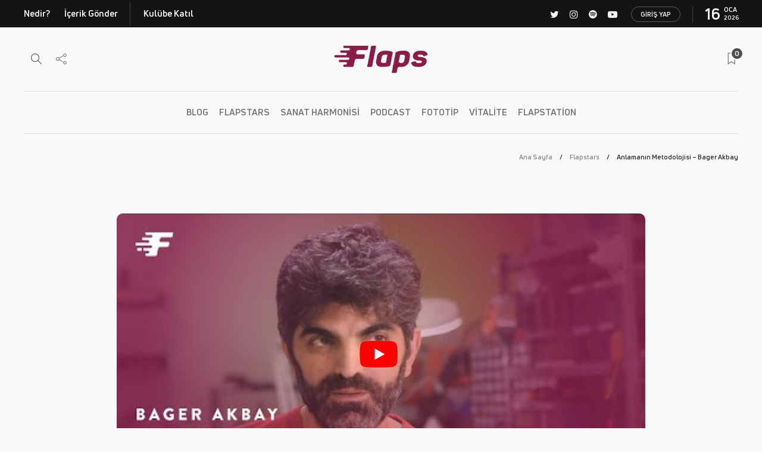

--- FILE ---
content_type: text/html; charset=UTF-8
request_url: https://flaps.club/anlamanin-metodolojisi-bager-akbay/
body_size: 27067
content:
<!DOCTYPE html>
<html lang="tr">
<head>
	<meta charset="UTF-8">
			<meta name="viewport" content="width=device-width, initial-scale=1">
	<!--
	-->
	<meta name="description" content="Anlamaya çalışmanın metodolojisi nedir? &nbsp; Anlamaya çalışmayı anlatabilmem zor. Kendi deneyimim üzerinden biraz anlatayım. İki, üç tane şey var, aslında birisi iletişim, çok temel. Sen bana bir soru soruyorsun, ben...">

	<meta name="twitter:card" content="summary_large_image" />
	<meta name="twitter:site" content="@flapsclub" />
	<meta property="og:url" content="https://flaps.club/anlamanin-metodolojisi-bager-akbay/" />
	<meta property="og:description" content="Anlamaya çalışmanın metodolojisi nedir? &nbsp; Anlamaya çalışmayı anlatabilmem zor. Kendi deneyimim üzerinden biraz anlatayım. İki, üç tane şey var, aslında birisi iletişim, çok temel. Sen bana bir soru soruyorsun, ben..." />
	<meta name="twitter:description" content="Anlamaya çalışmanın metodolojisi nedir? &nbsp; Anlamaya çalışmayı anlatabilmem zor. Kendi deneyimim üzerinden biraz anlatayım. İki, üç tane şey var, aslında birisi iletişim, çok temel. Sen bana bir soru soruyorsun, ben..." />
	<meta name="twitter:title" content="Anlamanın Metodolojisi - Bager Akbay" />
	<meta property="og:title" content="Anlamanın Metodolojisi - Bager Akbay" />
	<meta name="twitter:image" content="https://flaps.club/wp-content/uploads/2021/07/BA-B9-585x372.jpg" />
	<meta property="og:image" content="https://flaps.club/wp-content/uploads/2021/07/BA-B9-585x372.jpg" />
	<meta name="keywords" content="flaps, club, anlamak, bager akbay, Beginner’s Mind, Dinlemek, iletişim, sebep">

	<meta name="author" content="flapstars">

	<title>Anlamanın Metodolojisi &#8211; Bager Akbay &#8211; Flaps Club</title>
<link rel='dns-prefetch' href='//www.google.com' />
<link rel='dns-prefetch' href='//s.w.org' />
<link rel="alternate" type="application/rss+xml" title="Flaps Club &raquo; beslemesi" href="https://flaps.club/feed/" />
<link rel="alternate" type="application/rss+xml" title="Flaps Club &raquo; yorum beslemesi" href="https://flaps.club/comments/feed/" />
<link rel="alternate" type="application/rss+xml" title="Flaps Club &raquo; Anlamanın Metodolojisi &#8211; Bager Akbay yorum beslemesi" href="https://flaps.club/anlamanin-metodolojisi-bager-akbay/feed/" />
		<script type="text/javascript">
			window._wpemojiSettings = {"baseUrl":"https:\/\/s.w.org\/images\/core\/emoji\/11\/72x72\/","ext":".png","svgUrl":"https:\/\/s.w.org\/images\/core\/emoji\/11\/svg\/","svgExt":".svg","source":{"concatemoji":"https:\/\/flaps.club\/wp-includes\/js\/wp-emoji-release.min.js?ver=5.0.3"}};
			!function(a,b,c){function d(a,b){var c=String.fromCharCode;l.clearRect(0,0,k.width,k.height),l.fillText(c.apply(this,a),0,0);var d=k.toDataURL();l.clearRect(0,0,k.width,k.height),l.fillText(c.apply(this,b),0,0);var e=k.toDataURL();return d===e}function e(a){var b;if(!l||!l.fillText)return!1;switch(l.textBaseline="top",l.font="600 32px Arial",a){case"flag":return!(b=d([55356,56826,55356,56819],[55356,56826,8203,55356,56819]))&&(b=d([55356,57332,56128,56423,56128,56418,56128,56421,56128,56430,56128,56423,56128,56447],[55356,57332,8203,56128,56423,8203,56128,56418,8203,56128,56421,8203,56128,56430,8203,56128,56423,8203,56128,56447]),!b);case"emoji":return b=d([55358,56760,9792,65039],[55358,56760,8203,9792,65039]),!b}return!1}function f(a){var c=b.createElement("script");c.src=a,c.defer=c.type="text/javascript",b.getElementsByTagName("head")[0].appendChild(c)}var g,h,i,j,k=b.createElement("canvas"),l=k.getContext&&k.getContext("2d");for(j=Array("flag","emoji"),c.supports={everything:!0,everythingExceptFlag:!0},i=0;i<j.length;i++)c.supports[j[i]]=e(j[i]),c.supports.everything=c.supports.everything&&c.supports[j[i]],"flag"!==j[i]&&(c.supports.everythingExceptFlag=c.supports.everythingExceptFlag&&c.supports[j[i]]);c.supports.everythingExceptFlag=c.supports.everythingExceptFlag&&!c.supports.flag,c.DOMReady=!1,c.readyCallback=function(){c.DOMReady=!0},c.supports.everything||(h=function(){c.readyCallback()},b.addEventListener?(b.addEventListener("DOMContentLoaded",h,!1),a.addEventListener("load",h,!1)):(a.attachEvent("onload",h),b.attachEvent("onreadystatechange",function(){"complete"===b.readyState&&c.readyCallback()})),g=c.source||{},g.concatemoji?f(g.concatemoji):g.wpemoji&&g.twemoji&&(f(g.twemoji),f(g.wpemoji)))}(window,document,window._wpemojiSettings);
		</script>
		<style type="text/css">
img.wp-smiley,
img.emoji {
	display: inline !important;
	border: none !important;
	box-shadow: none !important;
	height: 1em !important;
	width: 1em !important;
	margin: 0 .07em !important;
	vertical-align: -0.1em !important;
	background: none !important;
	padding: 0 !important;
}
</style>
<link rel='stylesheet' id='wp-block-library-css'  href='https://flaps.club/wp-includes/css/dist/block-library/style.min.css?ver=5.0.3' type='text/css' media='all' />
<link rel='stylesheet' id='rs-plugin-settings-css'  href='https://flaps.club/wp-content/plugins/revslider/public/assets/css/settings.css?ver=5.4.7.2' type='text/css' media='all' />
<style id='rs-plugin-settings-inline-css' type='text/css'>
#rs-demo-id {}
</style>
<link rel='stylesheet' id='bodhi-svgs-attachment-css'  href='https://flaps.club/wp-content/plugins/svg-support/css/svgs-attachment.css?ver=5.0.3' type='text/css' media='all' />
<link rel='stylesheet' id='font-awesome-css'  href='https://flaps.club/wp-content/plugins/js_composer/assets/lib/bower/font-awesome/css/font-awesome.min.css?ver=5.5.2' type='text/css' media='all' />
<link rel='stylesheet' id='fo-fonts-declaration-css'  href='https://flaps.club/wp-content/uploads/font-organizer/fo-declarations.css?ver=5.0.3' type='text/css' media='all' />
<link rel='stylesheet' id='fo-fonts-elements-css'  href='https://flaps.club/wp-content/uploads/font-organizer/fo-elements.css?ver=5.0.3' type='text/css' media='all' />
<link rel='stylesheet' id='style-css'  href='https://flaps.club/wp-content/plugins/simple-google-recaptcha/style.css?v=3.0&#038;ver=5.0.3' type='text/css' media='all' />
<link rel='stylesheet' id='bootstrap-css'  href='https://flaps.club/wp-content/themes/gillion/css/plugins/bootstrap.min.css?ver=3.3.4' type='text/css' media='all' />
<link rel='stylesheet' id='gillion-plugins-css'  href='https://flaps.club/wp-content/themes/gillion/css/plugins.css?ver=5.0.3' type='text/css' media='all' />
<link rel='stylesheet' id='gillion-styles-css'  href='https://flaps.club/wp-content/themes/gillion/style.css?ver=5.0.3' type='text/css' media='all' />
<link rel='stylesheet' id='gillion-responsive-css'  href='https://flaps.club/wp-content/themes/gillion/css/responsive.css?ver=5.0.3' type='text/css' media='all' />
<style id='gillion-responsive-inline-css' type='text/css'>
/* Gillion CSS */.sh-default-color a,.sh-default-color,#sidebar a:not(.widget-learn-more),.logged-in-as a ,.wpcf7-form-control-wrap .simpleselect {color: #323232!important;}html body,html .menu-item a {font-family: "Open Sans"; color: #323232; font-size: 16px; background-color: #f9f9f9;}.post-thumnail-caption,.post-meta a,.post-meta span,.sh-pagination a,.sh-pagination span,#sidebar .widget_recent_entries .post-date {color: #8d8d8d;}#sidebar .widget_recent_comments .recentcomments > span a,#sidebar .post-meta a {color: #8d8d8d!important;}.post-categories,.post-categories a {color: #323232;}.post-categories a:hover,.post-categories a:focus {color: #f9f9f9;}.cat-item a,.post-categories,.post-categories a {font-family: Montserrat;}.sh-post-categories-style1 .cat-item a,.sh-post-categories-style1 .post-categories,.sh-post-categories-style1 .post-categories a {font-weight: }.sh-accent-color,ul.page-numbers a:hover,.sh-comment-date a:hover,.comment-respond #cancel-comment-reply-link,.post-sticky,.post-swtich-style2 h4:hover {color: #881d48!important;}.sh-post-categories-style2 .post-format-icon:hover,.sh-post-categories-style2 .post-thumbnail .post-categories a:hover,.sh-post-categories-style2 .post-gallery .post-categories a:hover,.sh-post-categories-style2 .blog-slider-item .post-categories a:hover,.sh-post-categories-style2 .post-style-cover .post-categories a:hover,.sh-dropcaps-full-square,.sh-dropcaps-full-square-border,.mc4wp-form input[type=submit],.mc4wp-form button[type=submit],.gillion-woocommerce .woocommerce .return-to-shop a.button {background-color: #881d48;}.sh-instagram-widget-with-button .null-instagram-feed .clear a:hover,.sh-instagram-widget-with-button .null-instagram-feed .clear a:focus,.contact-form input[type="submit"],.sh-back-to-top:hover,.sh-dropcaps-full-square-tale,ul.page-numbers .current,ul.page-numbers .current:hover,.comment-input-required,.widget_tag_cloud a:hover,.post-password-form input[type="submit"],.wpcf7-form .wpcf7-submit {background-color: #881d48!important;}::selection {background-color: #881d48!important;color: #fff;}::-moz-selection {background-color: #881d48!important;color: #fff;}.sh-dropcaps-full-square-tale:after,.widget_tag_cloud a:hover:after {border-left-color: #881d48!important;}.sh-instagram-widget-with-button .null-instagram-feed .clear a:hover,.sh-instagram-widget-with-button .null-instagram-feed .clear a:focus,.sh-back-to-top:hover,.vcg-woocommerce-spotlight-tabs li.active a,.wpb-js-composer .vc_tta.vc_general.vc_tta-style-flat .vc_tta-tab.vc_active > a {border-color: #881d48!important;}.contact-form input[type="submit"]:hover,.wpcf7-form .wpcf7-submit:hover,.post-password-form input[type="submit"]:hover,.mc4wp-form input[type=submit]:hover {background-color: #cfa5b6!important;}a {color: #323232;}a:hover,a:focus {color: #323232;}body h1,body h2,body h3,body h4,body h5,body h6 {font-family: "Montserrat"; color: #323232; }.post-meta,.post-categories,.post-switch-item-right,.sh-read-later-review-score,.sh-nav li.menu-item a,.sh-nav-container li.menu-item a,.sh-comment-date a,.post-button .post-button-text,.widget_categories li,.sh-dropcaps,.sh-dropcaps-full-square,.sh-dropcaps-full-square-border,.sh-dropcaps-full-square-tale,.sh-dropcaps-square-border,.sh-dropcaps-square-border2,.sh-dropcaps-circle,.comment-body .reply,.sh-comment-form label,blockquote,blockquote:after,.post-review-score,.sh-comment-author a,.sh-header-top .sh-nav li.menu-item a,.post-quote-link-content p,.instagram-post-overlay-container,.widget_categories li .count,.sh-login-popup,.widget-learn-more,.gillion-woocommerce ul.products li.product,.gillion-woocommerce div.product div.summary > *:not(.woocommerce-product-details__short-description),.gillion-woocommerce div.product .woocommerce-tabs ul.tabs li a,.gillion-woocommerce #review_form,.gillion-woocommerce .widget_shopping_cart .cart_list > li > a:not(.remove),.gillion-woocommerce .widget_shopping_cart .total,.gillion-woocommerce .woocommerce-MyAccount-navigation ul li,.gillion-woocommerce table thead,body.woocommerce-account.woocommerce-page:not(.woocommerce-edit-address) .woocommerce-MyAccount-content > p,.gillion-woocommerce .woocommerce .button,.gillion-woocommerce #coupon_code,.sh-instagram-widget-with-button .null-instagram-feed .clear a {font-family: "Montserrat";}.sh-heading-font {font-family: "Montserrat"}.sh-heading-weight {font-weight: }h1 {font-size: 7px;}h2 {font-size: 19px;}h3 {font-size: 21px;}h4 {font-size: 19px;}h5 {font-size: 18px;}h6 {font-size: 14px;}.blog-single .post-content/*.sh-text-content .page-content*/ {font-size: 18px;}.sh-heading-color,table th,.blog-single .post-title h2:hover,.wrap-forms label,.wpcf7-form p,.post-password-form label,#sidebar .widget_categories li > a,#sidebar .widget_categories li .count,#sidebar .sh-widget-posts-slider-group-style2 .post-categories a,#sidebar .sh-widget-posts-slider-group-style3 .post-categories a,.sh-footer-widgets .sh-widget-posts-slider-group-style2 .post-categories a,.sh-footer-widgets .sh-widget-posts-slider-group-style3 .post-categories a,.sh-comment-author,.post-meta a:hover,.post-meta a:focus,.sh-comment-author a,.blog-textslider-post a,.gillion-woocommerce .price > ins,.gillion-woocommerce ul.products li.product .price > span.amount,.gillion-woocommerce p.price,.gillion-woocommerce ul.products li.product .woocommerce-loop-product__title,.gillion-woocommerce ul.products li.product .outofstock,.gillion-woocommerce .widget_shopping_cart .cart_list > li > a:not(.remove),.gillion-woocommerce .widget_shopping_cart .total,.gillion-woocommerce .widget_shopping_cart .buttons a,.gillion-woocommerce .widget_shopping_cart .buttons a:not(.checkout) {color: #323232!important;}.sh-header,.sh-header-top,.sh-header-mobile {background-color: #f9f9f9;}.sh-header-top {background-color: #141414!important;}.sh-header-top .sh-nav li.menu-item a,.sh-header-top .header-social-media a,.sh-header-top-date {color: #f4f4f4;}.sh-header-top .sh-nav li.menu-item a:hover,.sh-header-top .header-social-media a:hover,.sh-header-top-date:hover {color: #c8c8c8;}.sh-header .sh-nav > li.menu-item > a {text-transform: uppercase;}.sh-header-search-close i,.sh-header .sh-nav > li.menu-item > a,.sh-header-mobile-navigation li.menu-item > a > i {color: rgba(61,61,61,0.69);}.sh-header .sh-nav-login #header-login > span {border-color: rgba(61,61,61,0.69);}.sh-header .sh-nav > li > a i {color: #b5b5b5;}.sh-header .sh-nav > li > a:hover i {color: #8d8d8d;}.sh-nav li.menu-item a {font-size: 15px;}.sh-nav-mobile li a {font-size: 13px;}.sh-header .sh-nav > li.menu-item:hover:not(.sh-nav-social) > a,.sh-header .sh-nav > li.menu-item:hover:not(.sh-nav-social) > a > i,.sh-header .sh-nav > li.sh-nav-social > a:hover > i,.sh-header-mobile-navigation li > a:hover > i {color: rgba(61,61,61,0.80);}.sh-header .sh-nav > li.menu-item:hover .sh-hamburger-menu span {background-color: rgba(61,61,61,0.80);}.sh-header .sh-nav > .current_page_item > a,.sh-header .sh-nav > .current-menu-ancestor > a {color: #505050!important;}.header-logo img {height: 47px;max-height: 250px;}.sh-header-mobile-navigation .header-logo img {height: 31px;max-height: 250px;}.sh-sticky-header-active .header-logo img {height: 44px;}.sh-header,.sh-header-3 > .container {border-bottom: 1px solid rgba(0,0,0,0.08);} .sh-header-mobile-dropdown,.header-mobile-social-media a,.primary-desktop .sh-nav > li.menu-item ul:not(.nav-tabs),.sh-header-mobile-dropdown {background-color: #f9f9f9!important;} .sh-nav-mobile li:after,.sh-nav-mobile ul:before {background-color: #c8c8c8!important;} .header-mobile-social-media a i,.sh-nav-mobile li a,.primary-desktop .sh-nav > li.menu-item ul a {color: #8d8d8d!important;}.sh-nav-mobile .current_page_item > a,.sh-nav-mobile > li a:hover,.primary-desktop .sh-nav ul,.primary-desktop .sh-nav > li.menu-item ul li:hover > a,.primary-desktop .sh-nav > li.menu-item ul li:hover > a i,.primary-desktop .sh-nav ul.mega-menu-row li.mega-menu-col > a {color: #505050!important;}.header-mobile-social-media,.header-mobile-social-media a {border-color: #c8c8c8!important;}/*.primary-desktop .sh-nav li.menu-item ul:not(.nav-tabs) {border: 1px solid #c8c8c8!important;}*/.sh-nav .mega-menu-row > li.menu-item {border-right: 1px solid #c8c8c8!important;}#sidebar .widget-item .widget-title,.wpb_widgetised_column .widget-item .widget-title {color: #505050; font-size: 18px; }#sidebar .widget-item li {border-color: #8c8c8c!important;}.sh-footer {background-size: cover;background-position: 50% 50%;}.sh-footer .sh-footer-widgets {background-color: rgba(2,2,2,0);color: #323232;padding: 100px,0px,100px,0px}.sh-footer .sh-footer-widgets .post-meta,.sh-footer .sh-footer-widgets .sh-recent-posts-widgets-item-meta a {color: #323232;}.sh-footer .sh-footer-widgets i:not(.icon-link):not(.icon-magnifier),.sh-footer .sh-footer-widgets .widget_recent_entries li:before {color: #c8c8c8!important;}.sh-footer .sh-footer-widgets h3,.sh-footer .sh-footer-widgets h4,.sh-title-style2 .sh-footer-widgets .sh-tabs-stying li.active a,.sh-title-style2 .sh-footer-widgets .sh-tabs-stying li.active a h4 {color: #323232; font-size: 20px; }.sh-footer .sh-footer-widgets ul li,.sh-footer .sh-footer-widgets ul li,.widget_product_categories ul.product-categories a,.sh-recent-posts-widgets .sh-recent-posts-widgets-item,.sh-footer .sh-widget-posts-slider-style1:not(:last-child),.sh-footer-widgets .widget_tag_cloud a,.sh-title-style2 .sh-footer-widgets .sh-widget-title-styling,.sh-carousel-style2 .sh-footer-widgets .sh-carousel-buttons-styling {border-color: #f0f0f0;}.sh-title-style2 .sh-footer-widgets .sh-widget-title-styling h3 {border-color: #323232;}.sh-footer .post-meta-content > *:not(:last-child):not(:nth-last-child(2)):after,.sh-footer-widgets h3:not(.widget-tab-title):after,.sh-footer-widgets .sh-widget-poststab-title:after,.sh-carousel-style2 .sh-footer-widgets .sh-carousel-buttons-styling:after {background-color: #f0f0f0;}@media (max-width: 1025px) {.sh-footer .post-meta-content > *:nth-last-child(2):after {background-color: #f0f0f0;}}.sh-footer-widgets {border-bottom: 1px solid #c8c8c8;}.sh-footer-widgets {border-top: 1px solid #f0f0f0;}.sh-footer .sh-footer-widgets a,.sh-footer .sh-footer-widgets .post-views,.sh-footer .sh-footer-widgets li a,.sh-footer .sh-footer-widgets h6,.sh-footer .sh-footer-widgets .sh-widget-posts-slider-style1 h5,.sh-footer .sh-footer-widgets .sh-widget-posts-slider-style1 h5 span,.sh-footer .widget_about_us .widget-quote {color: #c8c8c8;}.sh-footer .sh-footer-widgets a:hover,.sh-footer .sh-footer-widgets li a:hover,.sh-footer .sh-footer-widgets h6:hover {color: #881d48;}.sh-footer-columns > .widget-item {}.sh-footer .sh-copyrights {background-color: #f4f4f4;color: #323232;}.sh-footer .sh-copyrights a,.sh-footer .sh-copyrights .sh-nav li.menu-item a {color: #c8c8c8;}.sh-footer .sh-copyrights a:hover {color: #323232!important;}.sh-footer .sh-copyrights-social a {border-left: 1px solid ;}.sh-footer .sh-copyrights-social a:last-child {border-right: 1px solid ;}@media (max-width: 850px) {.sh-footer .sh-copyrights-social a {border: 1px solid ;}}.gillion-woocommerce #content:not(.page-content) ul.products li.product {;width: 25%;}.sh-titlebar {background-color: #f9f9f9;}.sh-back-to-top {border-radius: 8px}.sh-404-left .sh-ratio-content {background-image: url();}.sh-404-page .sh-404-overay {background-color: #881d48;}.sh-widget-title-styling h3,.post-related-title h2,.sh-categories-title h2,.sh-blog-fancy-title-container h2 {text-transform: uppercase}.sh-widget-title-styling h3,.post-related-title h2,.sh-categories-title h2,.sh-blog-fancy-title-container h2 {font-weight: 600}
 



</style>
<link rel='stylesheet' id='gillion-child-style-css'  href='https://flaps.club/wp-content/themes/flaps/style.css?ver=5.0.3' type='text/css' media='all' />
<style id='rocket-lazyload-inline-css' type='text/css'>
.rll-youtube-player{position:relative;padding-bottom:56.23%;height:0;overflow:hidden;max-width:100%;}.rll-youtube-player iframe{position:absolute;top:0;left:0;width:100%;height:100%;z-index:100;background:0 0}.rll-youtube-player img{bottom:0;display:block;left:0;margin:auto;max-width:100%;width:100%;position:absolute;right:0;top:0;border:none;height:auto;cursor:pointer;-webkit-transition:.4s all;-moz-transition:.4s all;transition:.4s all}.rll-youtube-player img:hover{-webkit-filter:brightness(75%)}.rll-youtube-player .play{height:72px;width:72px;left:50%;top:50%;margin-left:-36px;margin-top:-36px;position:absolute;background:url(https://flaps.club/wp-content/plugins/rocket-lazy-load/assets/img/youtube.png) no-repeat;cursor:pointer}
</style>
<script type="text/javascript">(function(a,d){if(a._nsl===d){a._nsl=[];var c=function(){if(a.jQuery===d)setTimeout(c,33);else{for(var b=0;b<a._nsl.length;b++)a._nsl[b].call(a,a.jQuery);a._nsl={push:function(b){b.call(a,a.jQuery)}}}};c()}})(window);</script><script type='text/javascript' src='https://flaps.club/wp-includes/js/jquery/jquery.js?ver=1.12.4'></script>
<script type='text/javascript' src='https://flaps.club/wp-includes/js/jquery/jquery-migrate.min.js?ver=1.4.1'></script>
<script type='text/javascript' src='https://flaps.club/wp-content/plugins/revslider/public/assets/js/jquery.themepunch.tools.min.js?ver=5.4.7.2'></script>
<script type='text/javascript' src='https://flaps.club/wp-content/plugins/revslider/public/assets/js/jquery.themepunch.revolution.min.js?ver=5.4.7.2'></script>
<script type='text/javascript'>
/* <![CDATA[ */
var sgr_recaptcha = {"site_key":"6Ld3n4cUAAAAAKd3mGtoQVZjx9gPVShVdsAL862s"};
/* ]]> */
</script>
<script type='text/javascript' src='https://flaps.club/wp-content/plugins/simple-google-recaptcha/main.js?v=3.0&#038;ver=5.0.3'></script>
<script type='text/javascript' src='https://www.google.com/recaptcha/api.js?hl=tr_TR&#038;onload=sgr&#038;render=explicit&#038;ver=5.0.3'></script>
<script type='text/javascript' src='https://flaps.club/wp-content/themes/gillion/js/plugins.js?ver=5.0.3'></script>
<script type='text/javascript'>
/* <![CDATA[ */
var gillion_loadmore_posts = {"ajax_url":"https:\/\/flaps.club\/wp-admin\/admin-ajax.php"};
var gillion = {"siteurl":"https:\/\/flaps.club\/","loggedin":"","page_loader":"0","notice":"","header_animation_dropdown_delay":"1000","header_animation_dropdown":"easeOutQuint","header_animation_dropdown_speed":"300","lightbox_opacity":"0.88","lightbox_transition":"elastic","page_numbers_prev":"\u00d6nceki","page_numbers_next":"Sonraki","rtl_support":"","footer_parallax":"","social_share":"{\"twitter\":true,\"facebook\":true,\"pinterest\":true,\"messenger\":true}","text_show_all":"T\u00fcm\u00fcn\u00fc G\u00f6ster"};
/* ]]> */
</script>
<script type='text/javascript' src='https://flaps.club/wp-content/themes/gillion/js/scripts.js?ver=5.0.3'></script>
<script type='text/javascript' src='https://flaps.club/wp-content/themes/flaps/js/scripts.js?ver=5.0.3'></script>
<link rel='https://api.w.org/' href='https://flaps.club/wp-json/' />
<link rel="EditURI" type="application/rsd+xml" title="RSD" href="https://flaps.club/xmlrpc.php?rsd" />
<link rel="wlwmanifest" type="application/wlwmanifest+xml" href="https://flaps.club/wp-includes/wlwmanifest.xml" /> 
<link rel='prev' title='Doğuda ve Batıda Felsefe &#8211; Ahmet Arslan' href='https://flaps.club/doguda-ve-batida-felsefe-ahmet-arslan/' />
<link rel='next' title='Aklı Üstün Tutmak &#8211; Devrim Erbil' href='https://flaps.club/akli-ustun-tutmak-devrim-erbil/' />
<meta name="generator" content="WordPress 5.0.3" />
<link rel="canonical" href="https://flaps.club/anlamanin-metodolojisi-bager-akbay/" />
<link rel='shortlink' href='https://flaps.club/?p=13341' />
<link rel="alternate" type="application/json+oembed" href="https://flaps.club/wp-json/oembed/1.0/embed?url=https%3A%2F%2Fflaps.club%2Fanlamanin-metodolojisi-bager-akbay%2F" />
<link rel="alternate" type="text/xml+oembed" href="https://flaps.club/wp-json/oembed/1.0/embed?url=https%3A%2F%2Fflaps.club%2Fanlamanin-metodolojisi-bager-akbay%2F&#038;format=xml" />
<meta name="generator" content="Powered by WPBakery Page Builder - drag and drop page builder for WordPress."/>
<!--[if lte IE 9]><link rel="stylesheet" type="text/css" href="https://flaps.club/wp-content/plugins/js_composer/assets/css/vc_lte_ie9.min.css" media="screen"><![endif]--><meta name="generator" content="Powered by Slider Revolution 5.4.7.2 - responsive, Mobile-Friendly Slider Plugin for WordPress with comfortable drag and drop interface." />
<link rel="icon" href="https://flaps.club/wp-content/uploads/2020/01/cropped-320-1-32x32.png" sizes="32x32" />
<link rel="icon" href="https://flaps.club/wp-content/uploads/2020/01/cropped-320-1-192x192.png" sizes="192x192" />
<link rel="apple-touch-icon-precomposed" href="https://flaps.club/wp-content/uploads/2020/01/cropped-320-1-180x180.png" />
<meta name="msapplication-TileImage" content="https://flaps.club/wp-content/uploads/2020/01/cropped-320-1-270x270.png" />
<script type="text/javascript">function setREVStartSize(e){									
						try{ e.c=jQuery(e.c);var i=jQuery(window).width(),t=9999,r=0,n=0,l=0,f=0,s=0,h=0;
							if(e.responsiveLevels&&(jQuery.each(e.responsiveLevels,function(e,f){f>i&&(t=r=f,l=e),i>f&&f>r&&(r=f,n=e)}),t>r&&(l=n)),f=e.gridheight[l]||e.gridheight[0]||e.gridheight,s=e.gridwidth[l]||e.gridwidth[0]||e.gridwidth,h=i/s,h=h>1?1:h,f=Math.round(h*f),"fullscreen"==e.sliderLayout){var u=(e.c.width(),jQuery(window).height());if(void 0!=e.fullScreenOffsetContainer){var c=e.fullScreenOffsetContainer.split(",");if (c) jQuery.each(c,function(e,i){u=jQuery(i).length>0?u-jQuery(i).outerHeight(!0):u}),e.fullScreenOffset.split("%").length>1&&void 0!=e.fullScreenOffset&&e.fullScreenOffset.length>0?u-=jQuery(window).height()*parseInt(e.fullScreenOffset,0)/100:void 0!=e.fullScreenOffset&&e.fullScreenOffset.length>0&&(u-=parseInt(e.fullScreenOffset,0))}f=u}else void 0!=e.minHeight&&f<e.minHeight&&(f=e.minHeight);e.c.closest(".rev_slider_wrapper").css({height:f})					
						}catch(d){console.log("Failure at Presize of Slider:"+d)}						
					};</script>
<style type="text/css">div.nsl-container[data-align="left"] {
    text-align: left;
}

div.nsl-container[data-align="center"] {
    text-align: center;
}

div.nsl-container[data-align="right"] {
    text-align: right;
}


div.nsl-container .nsl-container-buttons a {
    text-decoration: none !important;
    box-shadow: none !important;
    border: 0;
}

div.nsl-container .nsl-container-buttons {
    display: flex;
    padding: 5px 0;
}

div.nsl-container-block .nsl-container-buttons {
    flex-flow: column;
    align-items: center;
}

div.nsl-container-block .nsl-container-buttons a {
    flex: 1 1 auto;
    display: block;
    margin: 5px 0;
    max-width: 280px;
    width: 100%;
}

div.nsl-container-inline {
    margin: -5px;
    text-align: left;
}

div.nsl-container-inline .nsl-container-buttons {
    justify-content: center;
}

div.nsl-container-inline .nsl-container-buttons a {
    margin: 5px;
    display: inline-block;
}

div.nsl-container-grid .nsl-container-buttons {
    flex-flow: row;
    align-items: center;
    flex-wrap: wrap;
}

div.nsl-container-grid .nsl-container-buttons a {
    flex: 1 1 auto;
    display: block;
    margin: 5px;
    max-width: 280px;
    width: 100%;
}

@media only screen and (min-width: 650px) {
    div.nsl-container-grid .nsl-container-buttons a {
        width: auto;
    }
}

div.nsl-container .nsl-button {
    cursor: pointer;
    vertical-align: top;
    border-radius: 4px;
}

div.nsl-container .nsl-button-default {
    color: #fff;
    display: flex;
}

div.nsl-container .nsl-button-icon {
    display: inline-block;
}

div.nsl-container .nsl-button-svg-container {
    flex: 0 0 auto;
    padding: 8px;
    display: flex;
}

div.nsl-container span {
    display: inline-block;
}

div.nsl-container svg {
    height: 24px;
    width: 24px;
    vertical-align: top;
}

div.nsl-container .nsl-button-default span.nsl-button-label-container {
    margin: 0 24px 0 12px;
    padding: 10px 0;
    font-family: Helvetica, Arial, sans-serif;
    font-size: 16px;
    line-height: 20px;
    letter-spacing: .25px;
    overflow: hidden;
    text-align: center;
    text-overflow: clip;
    white-space: nowrap;
    flex: 1 1 auto;
    -webkit-font-smoothing: antialiased;
    -moz-osx-font-smoothing: grayscale;
}

div.nsl-container .nsl-button-google[data-skin="dark"] .nsl-button-svg-container {
    margin: 1px;
    padding: 7px;
    border-radius: 3px;
    background: #fff;
}

div.nsl-container .nsl-button-google[data-skin="light"] {
    border-radius: 1px;
    box-shadow: 0 1px 5px 0 rgba(0, 0, 0, .25);
    color: RGBA(0, 0, 0, 0.54);
}

/*Button align start*/
div.nsl-container-block[data-align="left"] .nsl-container-buttons {
    align-items: flex-start;
}

div.nsl-container-block[data-align="center"] .nsl-container-buttons {
    align-items: center;
}

div.nsl-container-block[data-align="right"] .nsl-container-buttons {
    align-items: flex-end;
}

div.nsl-container-inline[data-align="left"] .nsl-container-buttons {
    justify-content: flex-start;
}

div.nsl-container-inline[data-align="center"] .nsl-container-buttons {
    justify-content: center;
}

div.nsl-container-inline[data-align="right"] .nsl-container-buttons {
    justify-content: flex-end;
}


div.nsl-container-grid[data-align="left"] .nsl-container-buttons {
    justify-content: flex-start;
}

div.nsl-container-grid[data-align="center"] .nsl-container-buttons {
    justify-content: center;
}

div.nsl-container-grid[data-align="right"] .nsl-container-buttons {
    justify-content: flex-end;
}

div.nsl-container-grid[data-align="space-around"] .nsl-container-buttons {
    justify-content: space-around;
}

div.nsl-container-grid[data-align="space-between"] .nsl-container-buttons {
    justify-content: space-between;
}
/* Button align end*/</style><noscript><style type="text/css"> .wpb_animate_when_almost_visible { opacity: 1; }</style></noscript><noscript><style id="rocket-lazyload-nojs-css">.rll-youtube-player, [data-lazy-src]{display:none !important;}</style></noscript>
<script id="mcjs">!function(c,h,i,m,p){m=c.createElement(h),p=c.getElementsByTagName(h)[0],m.async=1,m.src=i,p.parentNode.insertBefore(m,p)}(document,"script","https://chimpstatic.com/mcjs-connected/js/users/98bf97c46ead032375489a337/e484fe660fb3e57ad7d2aea7c.js");</script>
<script data-ad-client="ca-pub-7230952010262673" async src="https://pagead2.googlesyndication.com/pagead/js/adsbygoogle.js"></script>
</head>
<body class="post-template-default single single-post postid-13341 single-format-video singular sh-bookmarks-style_title sh-carousel-style1 sh-carousel-position-title sh-title-style2 sh-post-categories-style2 sh-review-style1 sh-meta-order-bottom sh-instagram-widget-columns2 sh-categories-position-image sh-media-icon-style1 sh-wc-labels-off wpb-js-composer js-comp-ver-5.5.2 vc_responsive">


	<h1 style="display: none;">Anlamanın Metodolojisi - Bager Akbay</h1>




<div class="sh-header-side">
			
<div id="about_us-3" class="widget_about_us widget-item widget_about_us">
	<div class="sh-widget-title-styling"><h3 class="widget-title">Ne?</h3></div>
	
		<a href="">
			<img loading="lazy" src="data:image/svg+xml,%3Csvg%20xmlns='http://www.w3.org/2000/svg'%20viewBox='0%200%200%200'%3E%3C/svg%3E" alt="Ne?" data-lazy-src="https://flaps.club/wp-content/uploads/2019/06/11ff.png" /><noscript><img src="https://flaps.club/wp-content/uploads/2019/06/11ff.png" alt="Ne?" /></noscript>
		</a>

	
	

					<p class="widget-description">Aydınlığın inşası için.</p>
		
	
	
<div class="sh-widget-socialv2-list"><a href="https://twitter.com/flapsclub"  target = "_blank"  class="sh-widget-socialv2-item social-media-twitter">
            <i class="fa fa-twitter"></i>
        </a><a href="https://instagram.com/flapsclub"  target = "_blank"  class="sh-widget-socialv2-item social-media-instagram">
            <i class="fa fa-instagram"></i>
        </a><a href="https://youtube.com/flapsclub"  target = "_blank"  class="sh-widget-socialv2-item social-media-wordpress">
            <i class="icon-social-youtube"></i>
        </a><a href="https://open.spotify.com/user/4phfilwk22ufxmkp50aqk9gq6?si=QzkVal__TQaieKxe4EbLRw"  target = "_blank"  class="sh-widget-socialv2-item social-media-wordpress">
            <i class="icon-social-spotify"></i>
        </a><div class="sh-clear"></div></div>
</div>	</div>
<div class="sh-header-side-overlay"></div>

	<div id="page-container" class="">
		

					<header class="primary-mobile">
				<div id="header-mobile" class="sh-header-mobile">
	<div class="sh-header-mobile-navigation">
		<div class="container">
			<div class="sh-table">
				<div class="sh-table-cell">

										<nav id="header-navigation-mobile" class="header-standard-position">
						<div class="sh-nav-container">
							<ul class="sh-nav">
								<li>
									<div class="sh-hamburger-menu sh-nav-dropdown">
					                	<span></span>
					                	<span></span>
					                	<span></span>
					                	<span></span>
					                </div>
								</li>
							</ul>
						</div>
					</nav>

				</div>
				<div class="sh-table-cell sh-header-logo-container">

										        <div class="header-logo">
            <a href="https://flaps.club/" class="header-logo-container sh-table-small">
                <div class="sh-table-cell">

                    <img loading="lazy" class="sh-standard-logo" src="data:image/svg+xml,%3Csvg%20xmlns='http://www.w3.org/2000/svg'%20viewBox='0%200%200%200'%3E%3C/svg%3E" alt="Flaps Club" height=&quot;47&quot; data-lazy-src="//flaps.club/wp-content/uploads/2024/01/flaps-web-logo-1.png" /><noscript><img class="sh-standard-logo" src="//flaps.club/wp-content/uploads/2024/01/flaps-web-logo-1.png" alt="Flaps Club" height=&quot;47&quot; /></noscript>
                    <img loading="lazy" class="sh-sticky-logo" src="data:image/svg+xml,%3Csvg%20xmlns='http://www.w3.org/2000/svg'%20viewBox='0%200%200%200'%3E%3C/svg%3E" alt="Flaps Club" height=&quot;47&quot; data-lazy-src="//flaps.club/wp-content/uploads/2024/01/flaps-web-logo-1.png" /><noscript><img class="sh-sticky-logo" src="//flaps.club/wp-content/uploads/2024/01/flaps-web-logo-1.png" alt="Flaps Club" height=&quot;47&quot; /></noscript>
                    <img loading="lazy" class="sh-light-logo" src="data:image/svg+xml,%3Csvg%20xmlns='http://www.w3.org/2000/svg'%20viewBox='0%200%200%200'%3E%3C/svg%3E" alt="Flaps Club" height=&quot;47&quot; data-lazy-src="//flaps.club/wp-content/uploads/2024/01/flaps-web-logo-1.png" /><noscript><img class="sh-light-logo" src="//flaps.club/wp-content/uploads/2024/01/flaps-web-logo-1.png" alt="Flaps Club" height=&quot;47&quot; /></noscript>

                </div>
            </a>
        </div>

    
				</div>
				<div class="sh-table-cell">

										<nav class="header-standard-position">
						<div class="sh-nav-container">
							<ul class="sh-nav">

								 <li class="menu-item menu-item-has-children sh-nav-readmore sh-nav-special"> <a href="#"> <div> <i class="ti-bookmark"></i> <span class="sh-read-later-total">0</span> </div> </a> </li> 
							</ul>
						</div>
					</nav>

				</div>
			</div>
		</div>
	</div>
	<nav class="sh-header-mobile-dropdown">
		
					<div class="header-mobile-search">
				<div class="container sh-nav-container">
					<form role="search" method="get" class="header-mobile-form" action="https://flaps.club/">
						<input class="header-mobile-form-input" type="text" placeholder="Ara ki, bulasın.." value="" name="s" required />
						<button type="submit" class="header-mobile-form-submit">
							<i class="icon-magnifier"></i>
						</button>
					</form>
				</div>
			</div>
		
		<div class="container sh-nav-container">
			<ul class="sh-nav-mobile"></ul>
		</div>

		<div class="container sh-nav-container">
							<div class="header-mobile-social-media">
					<a href="https://twitter.com/flapsclub"  target = "_blank"  class="social-media-twitter">
                    <i class="fa fa-twitter"></i>
                </a><a href="https://instagram.com/flapsclub"  target = "_blank"  class="social-media-instagram">
                    <i class="fa fa-instagram"></i>
                </a><a href="https://open.spotify.com/user/4phfilwk22ufxmkp50aqk9gq6?si=h0BbVRc6RCGH6pFWZrNhNw"  target = "_blank"  class="social-media-spotify">
                    <i class="fa fa-spotify"></i>
                </a><a href="https://youtube.com/flapsclub"  target = "_blank"  class="social-media-wordpress">
                        <i class="fa fa-youtube-play"></i>
                    </a><a href="#giris-yap" class="fc-login-popup fc-openpopup">Giriş Yap</a><div class="sh-clear"></div>				</div>
					</div>
	</nav>
</div>
			</header>
			<header class="primary-desktop">
				
	<div class="sh-header-top">
		<div class="container">
			<div class="sh-table">

								<div class="sh-table-cell">
											<div class="sh-nav-container"><ul id="menu-topbar-navigation" class="sh-nav"><li id="menu-item-11447" class="menu-item menu-item-type-custom menu-item-object-custom menu-item-has-children menu-item-11447"><a href="#" >Nedir?</a><ul class="sub-menu"><li id="menu-item-8548" class="menu-item menu-item-type-post_type menu-item-object-page menu-item-8548"><a href="https://flaps.club/hikayemiz/" >Hikayemiz</a></li><li id="menu-item-11442" class="menu-item menu-item-type-post_type menu-item-object-page menu-item-11442"><a href="https://flaps.club/kulturumuz/" >Kültürümüz</a></li><li id="menu-item-11445" class="menu-item menu-item-type-post_type menu-item-object-page menu-item-11445"><a href="https://flaps.club/uyelerimiz/" >Üyelerimiz</a></li><li id="menu-item-11444" class="menu-item menu-item-type-post_type menu-item-object-page menu-item-11444"><a href="https://flaps.club/is-birliklerimiz/" >İş Birliklerimiz</a></li></ul></li><li id="menu-item-12309" class="menu-item menu-item-type-post_type menu-item-object-page menu-item-12309"><a href="https://flaps.club/icerik-gonder/" >İçerik Gönder</a></li><li id="menu-item-14897" class="menu-item menu-item-type-custom menu-item-object-custom menu-item-14897"><a href="https://forms.gle/bF55rHTNtMmtzQ6L8" >Kulübe Katıl</a></li></ul></div>									</div>

								<div class="sh-table-cell">
					<div class="sh-header-top-meta">
						<div class="header-social-media">
							<a href="https://twitter.com/flapsclub"  target = "_blank"  class="social-media-twitter">
                    <i class="fa fa-twitter"></i>
                </a><a href="https://instagram.com/flapsclub"  target = "_blank"  class="social-media-instagram">
                    <i class="fa fa-instagram"></i>
                </a><a href="https://open.spotify.com/user/4phfilwk22ufxmkp50aqk9gq6?si=h0BbVRc6RCGH6pFWZrNhNw"  target = "_blank"  class="social-media-spotify">
                    <i class="fa fa-spotify"></i>
                </a><a href="https://youtube.com/flapsclub"  target = "_blank"  class="social-media-wordpress">
                        <i class="fa fa-youtube-play"></i>
                    </a><a href="#giris-yap" class="fc-login-popup fc-openpopup">Giriş Yap</a><div class="sh-clear"></div>						</div>
						<div class="sh-header-top-date">
							<span class="sh-header-top-date-day">16</span>
							<span class="sh-header-top-date-meta">
								<span class="sh-header-top-date-month">Oca</span>
								<span class="sh-header-top-date-year">2026</span>
							</span>
						</div>
					</div>
				</div>
			</div>
		</div>
	</div>

<div class="sh-header-height sh-header-4">
	<div class="sh-header-middle">
		<div class="container sh-header-additional">
			<div class="sh-table">
				<div class="sh-table-cell sh-header-meta1-container">
										<nav class="header-standard-position">
						<div class="sh-nav-container">
							<ul class="sh-nav">

								
            <li class="menu-item sh-nav-search sh-nav-special">
                <a href="#"><i class="icon icon-magnifier"></i></a>
            </li>								
        <li class="menu-item menu-item-has-children sh-nav-share sh-nav-special">
        	<a href="#">
        		<div>
        			<i class="icon icon-share"></i>
        		</div>
        	</a>
        	<ul class="sub-menu sh-nav-share-ul">
        		<li class="sh-share-item sh-share-item-twitter menu-item">
                <a href="https://twitter.com/flapsclub"  target = "_blank" >
                    <i class="fa fa-twitter"></i>
                </a>
            </li><li class="sh-share-item sh-share-item-instagram menu-item">
                <a href="https://instagram.com/flapsclub"  target = "_blank" >
                    <i class="fa fa-instagram"></i>
                </a>
            </li><li class="sh-share-item sh-share-item-spotify menu-item">
                <a href="https://open.spotify.com/user/4phfilwk22ufxmkp50aqk9gq6?si=h0BbVRc6RCGH6pFWZrNhNw"  target = "_blank" >
                    <i class="fa fa-spotify"></i>
                </a>
            </li><li class="sh-share-item sh-share-item-wordpress menu-item">
                    <a href="https://youtube.com/flapsclub"  target = "_blank"  class="social-media-wordpress">
                        <i class="fa fa-youtube-play"></i>
                    </a>
                </li>
        	</ul>
        </li>
							</ul>
						</div>
					</nav>
				</div>
				<div class="sh-table-cell sh-header-logo-container">

										<nav class="header-standard-position">
						<div class="sh-nav-container">
							<ul class="sh-nav sh-nav-left">
								<li>
																		        <div class="header-logo">
            <a href="https://flaps.club/" class="header-logo-container sh-table-small">
                <div class="sh-table-cell">

                    <img loading="lazy" class="sh-standard-logo" src="data:image/svg+xml,%3Csvg%20xmlns='http://www.w3.org/2000/svg'%20viewBox='0%200%200%200'%3E%3C/svg%3E" alt="Flaps Club" height=&quot;47&quot; data-lazy-src="//flaps.club/wp-content/uploads/2024/01/flaps-web-logo-1.png" /><noscript><img class="sh-standard-logo" src="//flaps.club/wp-content/uploads/2024/01/flaps-web-logo-1.png" alt="Flaps Club" height=&quot;47&quot; /></noscript>
                    <img loading="lazy" class="sh-sticky-logo" src="data:image/svg+xml,%3Csvg%20xmlns='http://www.w3.org/2000/svg'%20viewBox='0%200%200%200'%3E%3C/svg%3E" alt="Flaps Club" height=&quot;47&quot; data-lazy-src="//flaps.club/wp-content/uploads/2024/01/flaps-web-logo-1.png" /><noscript><img class="sh-sticky-logo" src="//flaps.club/wp-content/uploads/2024/01/flaps-web-logo-1.png" alt="Flaps Club" height=&quot;47&quot; /></noscript>
                    <img loading="lazy" class="sh-light-logo" src="data:image/svg+xml,%3Csvg%20xmlns='http://www.w3.org/2000/svg'%20viewBox='0%200%200%200'%3E%3C/svg%3E" alt="Flaps Club" height=&quot;47&quot; data-lazy-src="//flaps.club/wp-content/uploads/2024/01/flaps-web-logo-1.png" /><noscript><img class="sh-light-logo" src="//flaps.club/wp-content/uploads/2024/01/flaps-web-logo-1.png" alt="Flaps Club" height=&quot;47&quot; /></noscript>

                </div>
            </a>
        </div>

    								</li>
							</ul>
						</div>
					</nav>

				</div>
				<div class="sh-table-cell sh-header-meta2-container">
										<nav class="header-standard-position">
						<div class="sh-nav-container">
							<ul class="sh-nav">

																																 <li class="menu-item menu-item-has-children sh-nav-readmore sh-nav-special"> <a href="#"> <div> <i class="ti-bookmark"></i> <span class="sh-read-later-total">0</span> </div> </a> <ul class="sub-menu sh-read-later-list sh-read-later-list-init"> <li class="sh-read-later-item menu-item text-center"> <a href="#"> Daha sonra okuduğunuz listeye yayın eklemek için giriş yapın </a> </li> </ul> </li> 
							</ul>
						</div>
					</nav>
				</div>
			</div>
		</div>
	</div>
	<div class="sh-header sh-header-4">
		<div class="container sh-header-standard">

						<nav id="header-navigation" class="header-standard-position">
									<div class="sh-nav-container"><ul id="menu-header" class="sh-nav"><li id="menu-item-12003" class="menu-item menu-item-type-custom menu-item-object-custom menu-item-has-mega-menu menu-item-12003 menu-item-has-children"><a href="http://flaps.club/blog" >BLOG</a><ul class="sub-menu mega-menu-row mega-menu-dynamic-elements mega-menu-row-1"><li class="menu-item"><div class="row header-dynamic-categories" data-items-per-page="4" ><div class="col-md-2 header-dynamic-categories-side"><ul class="nav nav-tabs nav-tabs-header-categories"><li class="active"><a href="https://flaps.club/kategori/edebi/dusunsel/" data-target="#megatab-Md1eAn-1" data-toggle="tab" data-hover="tab">Düşünsel</a></li><li><a href="https://flaps.club/kategori/edebi/kurgusal/" data-target="#megatab-Md1eAn-2" data-toggle="tab" data-hover="tab">Kurgusal</a></li><li><a href="https://flaps.club/kategori/akademik/doga-bilimleri/" data-target="#megatab-Md1eAn-3" data-toggle="tab" data-hover="tab">Doğa Bilimleri</a></li><li><a href="https://flaps.club/kategori/akademik/sosyal-bilimler/" data-target="#megatab-Md1eAn-4" data-toggle="tab" data-hover="tab">Sosyal Bilimler</a></li></ul></div><div class="col-md-10"><div class="tab-content header-dynamic-categories-content not-init"><div class="header-dynamic-categories-loader"><div class="loader-item"> <div class="loader loader-8"></div> </div></div><div class="tab-pane active" id="megatab-Md1eAn-1"><ul class="nav nav-tabs sh-fully-hidden"><li class="active"><a data-target="#megapage-P2VS10-1" data-toggle="tab"></a></li><li><a data-target="#megapage-P2VS10-2" data-toggle="tab"></a></li></ul><div class="tab-content"><div class="tab-pane active" id="megapage-P2VS10-1"><div class="post-style-header"> <div class="post-item post-header-item" data-i="https://flaps.club/wp-content/uploads/2025/03/flaps-blog-yazı-kapağı-incelik-isteyen-sanat-diplomasi-220x220.png" data-t="İncelik İsteyen Sanat: Diplomasi" data-l="https://flaps.club/incelik-isteyen-sanat-diplomasi/" data-d="10 ay önce"></div> <div class="post-item post-header-item" data-i="https://flaps.club/wp-content/uploads/2025/01/flaps-blog-yazı-kapağı-220x220.png" data-t="Robespierre, Hınç, Yazgı" data-l="https://flaps.club/robespierre-hinc-yazgi/" data-d="12 ay önce"></div> <div class="post-item post-header-item" data-i="https://flaps.club/wp-content/uploads/2024/02/soru-isareti-web-kapak-220x220.png" data-t="Soru İşareti" data-l="https://flaps.club/soru-isareti/" data-d="2 sene önce"></div> <div class="post-item post-header-item" data-i="https://flaps.club/wp-content/uploads/2024/01/sevgi-ve-şiddet-kapak-220x220.jpg" data-t="Sevgi ve Şiddet İlişkisi Üzerine" data-l="https://flaps.club/sevgi-ve-siddet-iliskisi-uzerine/" data-d="2 sene önce"></div> </div></div><div class="tab-pane" id="megapage-P2VS10-2"><div class="post-style-header"> <div class="post-item post-header-item" data-i="https://flaps.club/wp-content/uploads/2023/12/png_20231222_165215_0000-220x220.png" data-t="Kaçınılmaz İle Yüzleşme" data-l="https://flaps.club/kacinilmaz-ile-yuzlesme/" data-d="2 sene önce"></div> <div class="post-item post-header-item" data-i="https://flaps.club/wp-content/uploads/2023/11/yapay-sanat-kapak-220x220.png" data-t="Yapay Sanat" data-l="https://flaps.club/yapay-sanat/" data-d="2 sene önce"></div> <div class="post-item post-header-item" data-i="https://flaps.club/wp-content/uploads/2023/10/ilk_heyecan-100-220x220.jpg" data-t="İlk Heyecan" data-l="https://flaps.club/ilk-heyecan/" data-d="2 sene önce"></div> <div class="post-item post-header-item" data-i="https://flaps.club/wp-content/uploads/2022/12/B6384896-9BB9-44A6-8A15-990E8DC866F9-220x220.png" data-t="Tabutsuz, Törensiz, Vedasız, Adetten Bir Ölüm" data-l="https://flaps.club/tabutsuz-torensiz-vedasiz-adetten-bir-olum/" data-d="3 sene önce"></div> </div></div><div class="tab-pane" id="megapage-P2VS10-3"><div class="post-style-header"></div></div></div><div class="sh-categories-switch 4//4"><div class="tab-pagination sh-carousel-buttons-styling"><button type="button" class="tab-pagination-back slick-prev"><i class="icon icon-arrow-left-circle"></i></button><button type="button" class="tab-pagination-next slick-next"><i class="icon icon-arrow-right-circle"></i></button></div></div></div><div class="tab-pane" id="megatab-Md1eAn-2"><ul class="nav nav-tabs sh-fully-hidden"><li class="active"><a data-target="#megapage-sCZbw5-1" data-toggle="tab"></a></li><li><a data-target="#megapage-sCZbw5-2" data-toggle="tab"></a></li></ul><div class="tab-content"><div class="tab-pane active" id="megapage-sCZbw5-1"><div class="post-style-header"> <div class="post-item post-header-item" data-i="https://flaps.club/wp-content/uploads/2024/02/soru-isareti-web-kapak-220x220.png" data-t="Soru İşareti" data-l="https://flaps.club/soru-isareti/" data-d="2 sene önce"></div> <div class="post-item post-header-item" data-i="https://flaps.club/wp-content/uploads/2023/02/2ECD0A1C-51BD-41D1-9734-4FD28902370C-220x220.png" data-t="Ölüden Mektup" data-l="https://flaps.club/oluden-mektup/" data-d="3 sene önce"></div> <div class="post-item post-header-item" data-i="https://flaps.club/wp-content/uploads/2022/10/16C93C23-7C15-42A5-A875-7DF1C8A87A7F-220x220.jpeg" data-t="Dönüş" data-l="https://flaps.club/donus-2/" data-d="3 sene önce"></div> <div class="post-item post-header-item" data-i="https://flaps.club/wp-content/uploads/2021/08/Artboard-16-100-220x220.jpg" data-t="Kırmızı: Dağılış" data-l="https://flaps.club/kirmizi-dagilis/" data-d="4 sene önce"></div> </div></div><div class="tab-pane" id="megapage-sCZbw5-2"><div class="post-style-header"> <div class="post-item post-header-item" data-i="https://flaps.club/wp-content/uploads/2021/07/Artboard-16-100-220x220.jpg" data-t="KIRMIZI &#8211; III" data-l="https://flaps.club/kirmizi-iii/" data-d="5 sene önce"></div> <div class="post-item post-header-item" data-i="https://flaps.club/wp-content/uploads/2020/10/Krmz_Kaan_Guner-220x220.png" data-t="Kırmızı &#8211; II" data-l="https://flaps.club/kirmizi-2/" data-d="5 sene önce"></div> <div class="post-item post-header-item" data-i="https://flaps.club/wp-content/uploads/2021/08/2-220x220.png" data-t="Kırmızı" data-l="https://flaps.club/kirmizi/" data-d="6 sene önce"></div> <div class="post-item post-header-item" data-i="https://flaps.club/wp-content/uploads/2021/08/4-220x220.jpg" data-t="Bir Şairin Hayal Dünyası: Aysel Git Başımdan" data-l="https://flaps.club/bir-sairin-hayal-dunyasi-aysel-git-basimdan/" data-d="6 sene önce"></div> </div></div><div class="tab-pane" id="megapage-sCZbw5-3"><div class="post-style-header"></div></div></div><div class="sh-categories-switch 4//4"><div class="tab-pagination sh-carousel-buttons-styling"><button type="button" class="tab-pagination-back slick-prev"><i class="icon icon-arrow-left-circle"></i></button><button type="button" class="tab-pagination-next slick-next"><i class="icon icon-arrow-right-circle"></i></button></div></div></div><div class="tab-pane" id="megatab-Md1eAn-3"><ul class="nav nav-tabs sh-fully-hidden"><li class="active"><a data-target="#megapage-aWI0G7-1" data-toggle="tab"></a></li><li><a data-target="#megapage-aWI0G7-2" data-toggle="tab"></a></li></ul><div class="tab-content"><div class="tab-pane active" id="megapage-aWI0G7-1"><div class="post-style-header"> <div class="post-item post-header-item" data-i="https://flaps.club/wp-content/uploads/2024/12/flaps-blog-yazı-kapağı-220x220.png" data-t="Yaşamın Kökeni Sorunsalı" data-l="https://flaps.club/yasamin-kokeni-sorunsali/" data-d="1 sene önce"></div> <div class="post-item post-header-item" data-i="https://flaps.club/wp-content/uploads/2021/11/3-220x220.jpg" data-t="Yapay Zeka 101: Nedir ve Nasıl Lehimize Kullanabiliriz?" data-l="https://flaps.club/yapay-zeka-101-nedir-ve-nasil-lehimize-kullanabiliriz/" data-d="4 sene önce"></div> <div class="post-item post-header-item" data-i="https://flaps.club/wp-content/uploads/2021/08/5-220x220.jpg" data-t="Uzay Çağının Başlangıcı" data-l="https://flaps.club/uzay-caginin-baslangici/" data-d="6 sene önce"></div> <div class="post-item post-header-item" data-i="https://flaps.club/wp-content/uploads/2020/03/1-5-220x220.jpg" data-t="Yaşam, Evren ve Her Şeyin Amacı &#8211; İnsan Makinesi | Kısım 05" data-l="https://flaps.club/insan-makinesi-5-kisim-yasam-evren-ve-her-seyin-amaci/" data-d="6 sene önce"></div> </div></div><div class="tab-pane" id="megapage-aWI0G7-2"><div class="post-style-header"> <div class="post-item post-header-item" data-i="https://flaps.club/wp-content/uploads/2019/09/1-4-1-220x220.jpg" data-t="Amaç Arayışı | İnsan Makinesi — Kısım 04" data-l="https://flaps.club/insan-makinesi-kisim-04-amac-arayisi/" data-d="6 sene önce"></div> <div class="post-item post-header-item" data-i="https://flaps.club/wp-content/uploads/2019/09/1-1-1-220x220.jpg" data-t="Mekanistik Felsefe | İnsan Makinesi — Kısım 03" data-l="https://flaps.club/mekanistik-felsefe-insan-makinesi-kisim-03/" data-d="6 sene önce"></div> <div class="post-item post-header-item" data-i="https://flaps.club/wp-content/uploads/2019/09/1-2-1-220x220.jpg" data-t="İnsan Mekanizmalarının Keşfi | İnsan Makinesi — Kısım 02" data-l="https://flaps.club/insan-mekanizmalarinin-kesfi-insan-makinesi-kisim-02/" data-d="6 sene önce"></div> <div class="post-item post-header-item" data-i="https://flaps.club/wp-content/uploads/2019/09/1-4-220x220.jpg" data-t="Deneysel Farmakoloji’nin Öncüsü: Sabuncuoğlu Şerefettin" data-l="https://flaps.club/deneysel-farmakolojinin-oncusu-sabuncuoglu-serefettin/" data-d="6 sene önce"></div> </div></div><div class="tab-pane" id="megapage-aWI0G7-3"><div class="post-style-header"></div></div></div><div class="sh-categories-switch 4//4"><div class="tab-pagination sh-carousel-buttons-styling"><button type="button" class="tab-pagination-back slick-prev"><i class="icon icon-arrow-left-circle"></i></button><button type="button" class="tab-pagination-next slick-next"><i class="icon icon-arrow-right-circle"></i></button></div></div></div><div class="tab-pane" id="megatab-Md1eAn-4"><ul class="nav nav-tabs sh-fully-hidden"><li class="active"><a data-target="#megapage-DoGenA-1" data-toggle="tab"></a></li><li><a data-target="#megapage-DoGenA-2" data-toggle="tab"></a></li></ul><div class="tab-content"><div class="tab-pane active" id="megapage-DoGenA-1"><div class="post-style-header"> <div class="post-item post-header-item" data-i="https://flaps.club/wp-content/uploads/2025/10/John_Henry_Fuseli_-_The_Nightmare-e1759655960935.jpg" data-t="Deli Kadın Hikâyeleri’nde Psikolojik Tahlil — 3. Kısım" data-l="https://flaps.club/deli-kadin-hikayelerinde-psikolojik-tahlil-3-kisim/" data-d="3 ay önce"></div> <div class="post-item post-header-item" data-i="https://flaps.club/wp-content/uploads/2025/07/flaps-blog-yazı-kapağı-inanç-mekan-ayrılık-220x220.png" data-t="İnanç, Mekan, Ayrılık" data-l="https://flaps.club/inanc-mekan-ayrilik/" data-d="6 ay önce"></div> <div class="post-item post-header-item" data-i="https://flaps.club/wp-content/uploads/2025/05/flaps-blog-yazı-kapağı-imkansızı-bağışlamak-220x220.png" data-t="İmkansızı Bağışlamak" data-l="https://flaps.club/imkansizi-bagislamak/" data-d="8 ay önce"></div> <div class="post-item post-header-item" data-i="https://flaps.club/wp-content/uploads/2025/02/flaps-blog-yazı-kapağı-osmanlıda-para-vakıfları-220x220.png" data-t="Osmanlı&#8217;da Para Vakıfları" data-l="https://flaps.club/osmanlida-para-vakiflari/" data-d="11 ay önce"></div> </div></div><div class="tab-pane" id="megapage-DoGenA-2"><div class="post-style-header"> <div class="post-item post-header-item" data-i="https://flaps.club/wp-content/uploads/2024/03/hacivat_website-220x220.jpg" data-t="“Hacivat ve Karagöz Neden Öldürüldü” Filmi Üzerinden Osmanlı’nın Kültürel Tarihi Analizi" data-l="https://flaps.club/hacivat-ve-karagoz-neden-olduruldu/" data-d="2 sene önce"></div> <div class="post-item post-header-item" data-i="https://flaps.club/wp-content/uploads/2024/01/ısleofdeath-220x220.jpg" data-t="Yaşamın Sonu: Island of the Dead — Arnold Böcklin, 1880" data-l="https://flaps.club/island-of-the-dead/" data-d="2 sene önce"></div> <div class="post-item post-header-item" data-i="https://flaps.club/wp-content/uploads/2024/01/arnold-boeck-field-kapak-220x220.jpg" data-t="Yaşamın Sonu: Self-Portrait with Death Playing The Fiddle — Arnold Böcklin, 1872" data-l="https://flaps.club/yasamin-sonu-self-portrait-with-death-playing-the-fiddle-arnold-bocklin-1872/" data-d="2 sene önce"></div> <div class="post-item post-header-item" data-i="https://flaps.club/wp-content/uploads/2024/01/angel-of-death-kapak-220x220.jpg" data-t="Yaşamın Sonu: The Angel of Death — Evelyn De Morgan, 1880" data-l="https://flaps.club/the-angel-of-death/" data-d="2 sene önce"></div> </div></div><div class="tab-pane" id="megapage-DoGenA-3"><div class="post-style-header"></div></div></div><div class="sh-categories-switch 4//4"><div class="tab-pagination sh-carousel-buttons-styling"><button type="button" class="tab-pagination-back slick-prev"><i class="icon icon-arrow-left-circle"></i></button><button type="button" class="tab-pagination-next slick-next"><i class="icon icon-arrow-right-circle"></i></button></div></div></div></div></div></div></li></ul><div class="mega-menu-cleanup"></div></li><li id="menu-item-13669" class="menu-item menu-item-type-post_type menu-item-object-page menu-item-13669"><a href="https://flaps.club/flapstars/" >Flapstars</a></li><li id="menu-item-12006" class="menu-item menu-item-type-post_type menu-item-object-page menu-item-12006"><a href="https://flaps.club/sanat-harmonisi/" >Sanat Harmonisi</a></li><li id="menu-item-12007" class="menu-item menu-item-type-post_type menu-item-object-page menu-item-12007"><a href="https://flaps.club/flaps-podcast/" >PODCAST</a></li><li id="menu-item-12012" class="menu-item menu-item-type-post_type menu-item-object-page menu-item-12012"><a href="https://flaps.club/fototip/" >Fototip</a></li><li id="menu-item-13668" class="menu-item menu-item-type-post_type menu-item-object-page menu-item-13668"><a href="https://flaps.club/vitalite-elitizm/" >Vitalite</a></li><li id="menu-item-13326" class="menu-item menu-item-type-post_type menu-item-object-page menu-item-13326"><a href="https://flaps.club/flapstation/" >Flapstation</a></li></ul></div>							</nav>

		</div>
		<div class="sh-header-search-side">
	<div class="sh-header-search-side-container">

		<form method="get" class="sh-header-search-form" action="https://flaps.club/">
			<input type="text" value="" name="s" class="sh-header-search-side-input" placeholder="Ara ki, bulasın.." />
			<div class="sh-header-search-side-close">
				<i class="ti-close"></i>
			</div>
			<div class="sh-header-search-side-icon">
				<i class="ti-search"></i>
			</div>
		</form>

	</div>
</div>
	</div>
</div>
			</header>
		

		
	
		<div class="sh-titlebar">
			<div class="container">
				<div class="sh-table sh-titlebar-height-small">
					<!--/****titlebar kaldırıldı anasayfa ve sayfa isimleri
					<div class="titlebar-title sh-table-cell">

						<h2>
							İçerik						</h2>

					</div>
-->
					<div class="title-level sh-table-cell">

						<div id="breadcrumbs" class="breadcrumb-trail breadcrumbs"><span class="item-home"><a class="bread-link bread-home" href="https://flaps.club/" title="Ana Sayfa">Ana Sayfa</a></span><span class="separator"> &gt; </span><span class="item-cat"><a href="https://flaps.club/kategori/flapstars/">Flapstars</a></span><span class="separator"> &gt; </span><span class="item-current item-13341"><span class="bread-current bread-13341" title="Anlamanın Metodolojisi &#8211; Bager Akbay">Anlamanın Metodolojisi &#8211; Bager Akbay</span></span></div>
					</div>
				</div>
			</div>
		</div>

	

		

			<div id="wrapper" class="layout-default">
				
				<div class="content-container sh-page-layout-default">
									<div class="container entry-content">
				
				

<div id="content-wrapper">
	<div id="content" class="content-layout-standard-mini ">
		<div class="blog-single blog-style-single blog-style-single-share  blog-blockquote-style1  blog-style-post-standard">
			
						<article id="post-13341" class="post-item post-item-single post-13341 post type-post status-publish format-video has-post-thumbnail hentry category-bager-akbay category-flapstars tag-anlamak tag-bager-akbay tag-beginners-mind tag-dinlemek tag-iletisim tag-sebep post_format-post-format-video">

															<div class="post-type-content">
									
			<div class="post-media-play">
			<div class="post-meta-video">
				<div class="ratio-container">
					<div class="ratio-content">
						<div class="rll-youtube-player" data-id="EjY2fm1pIQo" data-query="feature=oembed"></div><noscript><iframe width="500" height="281" src="https://www.youtube.com/embed/EjY2fm1pIQo?feature=oembed" frameborder="0" allow="accelerometer; autoplay; clipboard-write; encrypted-media; gyroscope; picture-in-picture; web-share" referrerpolicy="strict-origin-when-cross-origin" allowfullscreen title="Anlamanın Metodolojisi | Bager Akbay x Flaps Club"></iframe></noscript>					</div>
				</div>
			</div>
					</div>
	
								</div>
							
							<div class="post-item-single-container">
																									<div class="post-content-share post-content-share-bar"></div>
								
																	<div class="post-single-meta">
										<div class="post-categories-container">
                <div class="post-categories"><a href="https://flaps.club/kategori/flapstars/bager-akbay/">Bager Akbay</a></div>
            </div>
										<a class="post-title">
											<h1>
																								Anlamanın Metodolojisi &#8211; Bager Akbay&nbsp;<span class="post-read-later post-read-later-guest" href="#login-register" data-type="add" data-id="13341"><i class="fa fa-bookmark-o"></i></span>											</h1>
										</a>

										<div class="post-meta">
											
    <div class="post-meta-content">
                    <span class="post-auhor-date post-auhor-date-full">
                                    <a href="https://flaps.club/flapser/flapstars/">
                        <img loading="lazy" alt='' src="data:image/svg+xml,%3Csvg%20xmlns='http://www.w3.org/2000/svg'%20viewBox='0%200%2028%2028'%3E%3C/svg%3E" data-lazy-srcset='https://secure.gravatar.com/avatar/1194fc806079c77580c008a806d703bf?s=56&#038;r=g 2x' class='avatar avatar-28 photo post-author-image' height='28' width='28' data-lazy-src="https://secure.gravatar.com/avatar/1194fc806079c77580c008a806d703bf?s=28&#038;r=g" /><noscript><img alt='' src='https://secure.gravatar.com/avatar/1194fc806079c77580c008a806d703bf?s=28&#038;r=g' srcset='https://secure.gravatar.com/avatar/1194fc806079c77580c008a806d703bf?s=56&#038;r=g 2x' class='avatar avatar-28 photo post-author-image' height='28' width='28' /></noscript>                    </a>
                                <span>
                <a href="https://flaps.club/flapser/flapstars/" class="post-author">flapstars</a></span>,
                                    <a href="https://flaps.club/anlamanin-metodolojisi-bager-akbay/" class="post-date">
                                                                            4 sene önce                                            </a>
                            </span>
        
                
                
                            <a href="https://flaps.club/anlamanin-metodolojisi-bager-akbay/#comments" class="post-comments">
                <i class="icon icon-bubble"></i>
                0            </a>
        
                            <span class="post-readtime">
                <i class="icon icon-clock"></i>
                6 dk <span>okunabilir</span>            </span>
        
                
                                            <span class="responsive-post-read-later">
                    &nbsp;<span class="post-read-later post-read-later-guest" href="#login-register" data-type="add" data-id="13341"><i class="fa fa-bookmark-o"></i></span>                </span>
                        </div>

										</div>
									</div>
								

								

								<div class="post-content">
									
									<p><iframe loading="lazy" src="about:blank" width="100%" height="232" frameborder="0" data-rocket-lazyload="fitvidscompatible" data-lazy-src="https://open.spotify.com/embed/episode/0UoGAfNBrRzNvql4I3n5Ne"></iframe><noscript><iframe src="https://open.spotify.com/embed/episode/0UoGAfNBrRzNvql4I3n5Ne" width="100%" height="232" frameborder="0"></iframe></noscript><br />
<span style="font-size: 24px; font-family: 'Brandon Grotesque'; color: #881d48;"><strong>Anlamaya çalışmanın metodolojisi nedir?</strong></span></p>
<hr />
<p>&nbsp;</p>
<p><span style="font-family: MetaSerifPro; font-size: 20px;">Anlamaya çalışmayı anlatabilmem zor. Kendi deneyimim üzerinden biraz anlatayım. İki, üç tane şey var, aslında birisi iletişim, çok temel. Sen bana bir soru soruyorsun, ben de soruyu anlamaya çalışıyorum. Genelde çevremde de şehirde de ülkede de dilde de çok gördüğüm bir şey var, bir sorun var; karşısındaki adına varsayma. Yani <em>bu adamın niyeti bu, işte bu adamın derdi şu, bu adam şunu yapmaya çalışıyor.</em> Sadece söylediğini dinlemiyoruz, birinin. Çünkü bu avantaj sağlıyor. Konuyu hızlandırmamızı, boşu boşuna zaman kaybetmemeyi vs. bir sürü şey sağlıyor. O yüzden ne yapıyoruz? Karşımızdaki biri bir şey diyorsa <em>ya şunu diyor</em> falan deyip kesip atmaya çalışıyoruz. Duymuyoruz, gerçekten. Bakmıyoruz ne olduğuna. Mesela anlamanın ilk koşulu o, dinlemek. Karşı tarafı dinlemen gerekiyor. Çok basit bir örnekten ilerleyelim, somutlaşsın. Adamın biri geldi ve dedi ki <em>ya arkadaşlar bana bir web sitesi yapar mısınız, logo yapar mısınız,</em> herhangi bir şey olabilir ya da <em>benim bir işim var, bana yapar mısınız?</em> Şimdi ilk sorunun şu olması gerekiyor, böyle bir durumda, -tabi bir sürü duruma göre özel olabilir de- <em>neden böyle bir şeye ihtiyacın var?</em> Temelini anlaman lazım ya da adam inşaat firması ve bir web sitesi istiyor. Sen ne yapıyorsun? <em>Ha tamam, ona şöyle bir şey yaparız, şablonu alırız, bunu uygularız, o da işini görür.</em> Niye? Çünkü anlamakla uğraşacak zamanın yok ama aslında hikâye, o adamın bir derdi var. Adam biraz konuştuğu zaman anlıyorsun ki şey sorunu var, birileri bu adamın telefon numarasına ulaşamıyor. E tamam, derdi hatta bu kadar belki. O yüzden web sayfasına adını yazıyorsun güzel, Google’da çıkacak şekilde ayarlıyorsun, sonra telefon numarasını, adresini yazıyorsun, bitti. Başka hiçbir şey yapmana gerek yok. Bayağı böyle, gerçekten de site bu. Telefon numarası var, adresi var. Gerçekten bir sürü kişinin ihtiyacı bu, bu arada web sitesinden örnek veriyorum. Ya da logo yaparken mesela, sen bir firmasın ve logoya ihtiyacın var. <em>Neden var, neden hatırlanmak istiyorsun, kimden farklı olmak istiyorsun, nasıl hatırlanmak istiyorsun?</em> Mesela bir sürü logo, bir firmanın temsil eden değerleri üzerinden tasarlanmaz. Temsil etmesi istenen değerler üzerinden tasarlanır. Mesela banka logosu, güven telkin etmek üzerine tasarlanır. Bankanın türüne göre değişir. O yüzden banka güven telkin etmeyebilir bu arada, yani. O başka bir şey. </span></p>
<p>&nbsp;</p>
<p><span style="font-family: MetaSerifPro; font-size: 20px;">Genellikle reklamlar, zayıf olduğun yönler üzerine yapılır firmalarda. Zayıf yönünü kapatmak üzerine yapılır. Yani sen şuraya bir yemekçi salonu açacaksın ve atıyorum çevrende çok eski yemekçiler var, onların arasında mücadeleye girmen lazım, o yüzden yemek salonun adını şey koyarsın işte; <em>Ebubekir 1870.</em> Anladın mı? Bunun mesela dün açıldığını, yeni gören biri tahmin edemez. Dolayısıyla ne yaparsın, eksik tarafını kapatacak şekilde bir marka stratejisi yaparsın. Şimdi <em>bilmem ne oğulları</em> falan, değil mi? Türkiye’de çok yaygın yani. Hâlbuki firma üç ay önce kurulmuş. Ünlü bir markanın benzerinden ya da ondan faydalanır vs. Dolayısıyla hikâye; anlamak için ilk koşul, dinlemek&#8230; Dinlemek de zor bir şeydir, bu arada. Karşı taraf bir şey der mesela, der ki <em>abi bu aralar canım sıkkın. </em><strong>Imm okey,</strong><strong> yani dersin ki neden bunu söylüyorsun? Yani önceden canın sıkkın değil miydi, canının sıkkın olması bir problem mi, bundan rahatsız mı oluyorsun yoksa canının sıkkın olması iyi bir şeyi?</strong> Yani adamın canının sıkkınlığını çözmek bir problem olabilir bu arada. Bir süre canının sıkkın olması gerekiyor olabilir. Sıkılman iyi gelebilir. Bu şeyde vardır ya işte, depresyon tedavisinde. Çok net bir örnek vereyim. Kızım oldu işte, üç yaşında, arkadaşlarımın da çocukları var falan. Genelde İstanbul’da anne-babalarda çok yaygındır; çocuk sonrasında depresyon ilacı kullanırlar mesela. Bizim arkadaşlar da vardı ve bana dediler ki <em>sen de kullan.</em> Ben de dedim ki abi tamam, <em>ben de çok iyi durumda değilim ama ben depresyonumun sebebini bulmak, o sebeple nasıl mücadele edeceğimi bulmak, benim yaşam şeklim.</em> Yani benim hayatımı idâme etmemi çok kötü bir şekilde engellemiyorsa, beni öldürmüyorsa, onu kullanmamam lazım. Süründürüyorsa kullanmıyorum ben. Çünkü bu benim yeni gerçekliğimi tanımamda yardımcı oluyor. İhtiyacım olan bir şey o, dönüşmem gerekiyor çünkü. O ilacı alırsam, dönüşmeyeceğim. Anlamak dediğim bunlar aslında, yani hemen çözmeye çalışmamak. <strong><em>Lütfen birilerine yardım etmeye çalışmayın. Bu çok önemli aslında, birilerini anlayın.</em></strong> Onların derdi ne, niye size bu soruyu soruyorlar? Ben genelde bunu yaptığım için, insanlar şey diye düşünüyor, <em>haa Bager Hoca çok daha derin düşünüyor.</em> Ya doğası bu yani, bu işin&#8230; Konuşmak bu kardeşim. Arkadaşın sana bir şey anlatmak istiyor, bir derdi var, aç kulaklarını ilk kez duyuyormuş gibi. Bu şeyde vardır, zende vardır: <em>Beginner’s Mind</em> denir işte, başlangıç zihni. Hiç bilmiyormuş gibi. Yani bir tasarım yapacaksın, <em>kâğıdı ve kalemi ilk kez eline alıyormuş gibi davran</em>, diyor. Çok yorucu bir şeyden bahsediyorum bu arada. Her zaman yapamayacağınız bir şeyden bahsediyorum. Her duyduğunuz şeyi -şehirde özellikle- ilk kez duyuyormuş gibi davranırsanız ölürsünüz yani. Adamın biri çöpten bir pet şişe çıkartıp içtiğinde, hüngür hüngür ağlarsınız yani. Çünkü böyle bir hayat yaşıyor insanlar, bunu görürsünüz, zordur. Ya da her kişi sizden <em>abi bana üç lira versene</em>, dediğinde,<em> derdin ne kardeşim, niye üç liraya ihtiyacın var,</em> diye sorup hayatınızı durdurmanız lazım gerekir. Kolay demiyorum ama en azından orada bir açma-kapama tuşu varsa anlama becerinizin, bu tuşun kontrolünü elinize alın. Bu önemli. Gerektiği zaman karşınızda ciddiye almanız gereken bir şey olduğunda o anlama tuşunu açın, gözler açılsın, gözlemleyin. Ne dönüyor, ya karşıdaki niye sizden bunu istiyor, bir dinleyin. Orada soru sormak gerekiyor işte, yani şey değil, yargıya geçmemek gerekiyor. <em>Şuna mı ihtiyacın var, ya sen böyle bir şey yap, o senin sorununu çözer.</em> Dur bir ya, öyle hemen varsayma yani. <em>Abi şunu denedin mi, şunu yaptın mı, bunu niye düşünmedin, buradan gidenler olmuş, ona baktın mı, böyle bir şey istiyor musun?</em> Bunları sormamız gerekiyor insanlara.</span></p>
<p><span style="font-family: MetaSerifPro; font-size: 20px;">      </span></p>
<p><span style="font-family: MetaSerifPro; font-size: 20px;">Birazcık buralardayım. Dolayısıyla burada ne var mesela? Somut bir şey vereyim; şiddetsiz iletişim var, <em>nonviolent communication</em>. Adına bakmayın. Şiddetsiz iletişim şey değil yani, karşısındakine <em>cici bici, ay canım çok iyisin sen</em> falan demek değil. <strong><em>Şiddetsiz iletişim, gerçekten gözlem, anlama, dinleme ve bunun üzerine karşı tarafla konuşma üzerine bir yapı aslında.</em></strong> Bir sürü kitapta var, isteyenler bakabilir. Biz bunlara daha ilkokulda başlıyoruz, çocuklarla, yani iletişim kurmak için. Çünkü çocuk geliyor ve diyor <em>ki üzgünüm</em> ve bekliyoruz. Sınıf arkadaşlarım neden üzgün olduğunu, bir şeye ihtiyacı olup olmadığını anlasınlar ve beraber konuşsunlar, diye. Çünkü şu anda günümüzde Türkiye’deki iletişim ve güven problemlerinin temelinde bu yatıyor. Herkes başkasının, başka bir derdi olduğunu… Ajandası işte <em>ülkeyi ele geçirecekler, ülkeyi bölecekler</em>… Ya durun abi, öyle bir şey yok. İnsanların dertleri var, bir konuşalım yani. <em>Hep var ama sizler böylesiniz</em> falan. Yani hep üzerine ekstra bir şey eklemeye çalışıyoruz, her diyalogda. Mesela günlük politik diyaloglarda, siyasî diyaloglarda işte, efendim iletişim diyaloglarımızda da yani basit diyaloglarda da bunları kattığımızda biraz daha kaliteli, yavaş yürüyor işler. Doğru ama o yavaşlık da sakin ve ilerleme şansı veriyor. Hızlı yürümeye çalışıp yürüyemiyoruz öbür türlü, çünkü olduğumuz yerde patinaj çekiyoruz. Şey güzel bir metafor olabilir; arabanın girdiği çukurdan çıkmaya çalışırken, gaza daha hızlı basmasına benziyor bu. Hızlı anlama derdi, öyle değil. Arada bir yavaşlayıp, sakinleşip yavaşça anlamamız lazım.</span></p>

																	</div>

																<div class="sh-clear"></div>


																<div class="sh-page-links"></div>

								<div class="post-tags-container">
																		

																		

																												<div class="post-tags">
											<a class="post-tags-item post-tags-item-title">
												Tags											</a>
																							<a href="https://flaps.club/etiket/anlamak/" class="post-tags-item">
													#anlamak												</a>
																							<a href="https://flaps.club/etiket/bager-akbay/" class="post-tags-item">
													#bager akbay												</a>
																							<a href="https://flaps.club/etiket/beginners-mind/" class="post-tags-item">
													#Beginner’s Mind												</a>
																							<a href="https://flaps.club/etiket/dinlemek/" class="post-tags-item">
													#Dinlemek												</a>
																							<a href="https://flaps.club/etiket/iletisim/" class="post-tags-item">
													#iletişim												</a>
																							<a href="https://flaps.club/etiket/sebep/" class="post-tags-item">
													#sebep												</a>
																					</div>
																	</div>

								<div class="post-content-share-mobile-contaner">
									<div class="post-content-share post-content-share-bar post-content-share-mobile"></div>
								</div>

							</div>

								



																
		<div class="post-switch post-swtich-style2">
		<div class="row">
			<div class="col-md-6">
									
						<a href="https://flaps.club/akli-ustun-tutmak-devrim-erbil/" class="post-switch-prev text-left">							<div class="post-switch-type">Önceki</div>
							<h4>
																	Aklı Üstün Tutmak - Devrim Erbil															</h4>
						</a>
												</div>
			<div class="col-md-6">
									
						<a href="https://flaps.club/doguda-ve-batida-felsefe-ahmet-arslan/" class="post-switch-next text-right">							<div class="post-switch-type">Sonraki</div>
							<h4>
																	Doğuda ve Batıda Felsefe - Ahmet Arslan															</h4>
						</a>
												</div>
		</div>
	</div>

								




																									<div class="sh-post-author sh-table">
										<div class="sh-post-author-avatar sh-table-cell-top">
											<img loading="lazy" alt='' src="data:image/svg+xml,%3Csvg%20xmlns='http://www.w3.org/2000/svg'%20viewBox='0%200%20185%20185'%3E%3C/svg%3E" data-lazy-srcset='https://secure.gravatar.com/avatar/1194fc806079c77580c008a806d703bf?s=370&#038;r=g 2x' class='avatar avatar-185 photo' height='185' width='185' data-lazy-src="https://secure.gravatar.com/avatar/1194fc806079c77580c008a806d703bf?s=185&#038;r=g" /><noscript><img alt='' src='https://secure.gravatar.com/avatar/1194fc806079c77580c008a806d703bf?s=185&#038;r=g' srcset='https://secure.gravatar.com/avatar/1194fc806079c77580c008a806d703bf?s=370&#038;r=g 2x' class='avatar avatar-185 photo' height='185' width='185' /></noscript>										</div>
										<div class="sh-post-author-info sh-table-cell-top">
											<div>
												<a href="https://flaps.club/flapser/flapstars/"><h4>flapstars</h4></a>
												<div>Flaps Club'ın büyük bir hassasiyetle günümüz entelektüellerinden ve fark yaratanlarından seçtiği bireyler.</div>
												<div class="sh-post-author-icons">
																									</div>
											</div>
										</div>
									</div>
								

																<div class="post-related-title post-slide-arrows-container">
									<h2 class="post-single-title">
										İlgili İçerikler									</h2>
																			<div class="post-slide-arrows sh-carousel-buttons-styling"></div>
																	</div>
								<div class="post-related">
									<div class="post-related-item">
	<article id="post-12695" class="post-item post-12695 post type-post status-publish format-video has-post-thumbnail hentry category-ilker-canikligil tag-duchamp tag-expery tag-elit tag-ilker-canikligil tag-sanat post_format-post-format-video">
		<div class="post-container">

							<div class="post-thumbnail">
											<div class="sh-ratio">
							<div class="sh-ratio-container">
								<div data-bg="url(https://flaps.club/wp-content/uploads/2021/05/a-8-585x372.jpg)" class="sh-ratio-content rocket-lazyload" style=""></div>
							</div>
						</div>
					
					            <a href="https://flaps.club/sanatci-ve-eser-iliskisi-ilker-canikligil/" class="post-overlay"></a>
        										<div class="post-categories-container"><a href="https://flaps.club/sanatci-ve-eser-iliskisi-ilker-canikligil/" class="post-format-icon"><i class="ti-control-play"></i></a>
                <div class="post-categories"><a href="https://flaps.club/kategori/flapstars/ilker-canikligil/">İlker Canikligil</a></div>
            </div>				</div>
			
			<div class="post-content-container">
				
				<a href="https://flaps.club/sanatci-ve-eser-iliskisi-ilker-canikligil/" class="post-title">
					<h4>												Sanatçı ve Eser İlişkisi &#8211; İlker Canikligil&nbsp;<span class="post-read-later post-read-later-guest" href="#login-register" data-type="add" data-id="12695"><i class="fa fa-bookmark-o"></i></span>					</h4>				</a>

				
    
    
            <div class="post-meta">
            
    <div class="post-meta-content">
                    <span class="post-auhor-date">
                                <span>
                <a href="https://flaps.club/flapser/flapstars/" class="post-author">flapstars</a></span>,
                                    <a href="https://flaps.club/sanatci-ve-eser-iliskisi-ilker-canikligil/" class="post-date">
                                                                            5 sene önce                                            </a>
                            </span>
        
                
                
                
                            <span class="post-readtime">
                <i class="icon icon-clock"></i>
                3 dk <span>okunabilir</span>            </span>
        
                
                                            <span class="responsive-post-read-later">
                    &nbsp;<span class="post-read-later post-read-later-guest" href="#login-register" data-type="add" data-id="12695"><i class="fa fa-bookmark-o"></i></span>                </span>
                        </div>

        </div>
    
			</div>

		</div>
	</article>


</div><div class="post-related-item">
	<article id="post-12813" class="post-item post-12813 post type-post status-publish format-video has-post-thumbnail hentry category-ilker-canikligil tag-analiz tag-elestiri tag-elestirmen post_format-post-format-video">
		<div class="post-container">

							<div class="post-thumbnail">
											<div class="sh-ratio">
							<div class="sh-ratio-container">
								<div data-bg="url(https://flaps.club/wp-content/uploads/2021/05/a-3-585x372.jpg)" class="sh-ratio-content rocket-lazyload" style=""></div>
							</div>
						</div>
					
					            <a href="https://flaps.club/elestiri-kulturumuz-ilker-canikligil/" class="post-overlay"></a>
        										<div class="post-categories-container"><a href="https://flaps.club/elestiri-kulturumuz-ilker-canikligil/" class="post-format-icon"><i class="ti-control-play"></i></a>
                <div class="post-categories"><a href="https://flaps.club/kategori/flapstars/ilker-canikligil/">İlker Canikligil</a></div>
            </div>				</div>
			
			<div class="post-content-container">
				
				<a href="https://flaps.club/elestiri-kulturumuz-ilker-canikligil/" class="post-title">
					<h4>												Eleştiri Kültürümüz &#8211; İlker Canikligil&nbsp;<span class="post-read-later post-read-later-guest" href="#login-register" data-type="add" data-id="12813"><i class="fa fa-bookmark-o"></i></span>					</h4>				</a>

				
    
    
            <div class="post-meta">
            
    <div class="post-meta-content">
                    <span class="post-auhor-date">
                                <span>
                <a href="https://flaps.club/flapser/flapstars/" class="post-author">flapstars</a></span>,
                                    <a href="https://flaps.club/elestiri-kulturumuz-ilker-canikligil/" class="post-date">
                                                                            4 sene önce                                            </a>
                            </span>
        
                
                
                
                            <span class="post-readtime">
                <i class="icon icon-clock"></i>
                8 dk <span>okunabilir</span>            </span>
        
                
                                            <span class="responsive-post-read-later">
                    &nbsp;<span class="post-read-later post-read-later-guest" href="#login-register" data-type="add" data-id="12813"><i class="fa fa-bookmark-o"></i></span>                </span>
                        </div>

        </div>
    
			</div>

		</div>
	</article>


</div><div class="post-related-item">
	<article id="post-11535" class="post-item post-11535 post type-post status-publish format-video has-post-thumbnail hentry category-celal-sengor tag-das-antlitz-der-erde tag-hamit-nafiz-pamir tag-kutuphane post_format-post-format-video">
		<div class="post-container">

							<div class="post-thumbnail">
											<div class="sh-ratio">
							<div class="sh-ratio-container">
								<div data-bg="url(https://flaps.club/wp-content/uploads/2018/12/10-585x372.jpg)" class="sh-ratio-content rocket-lazyload" style=""></div>
							</div>
						</div>
					
					            <a href="https://flaps.club/kutuphanenizin-en-degerli-parcasi-celal-sengor/" class="post-overlay"></a>
        										<div class="post-categories-container"><a href="https://flaps.club/kutuphanenizin-en-degerli-parcasi-celal-sengor/" class="post-format-icon"><i class="ti-control-play"></i></a>
                <div class="post-categories"><a href="https://flaps.club/kategori/flapstars/celal-sengor/">Celal Şengör</a></div>
            </div>				</div>
			
			<div class="post-content-container">
				
				<a href="https://flaps.club/kutuphanenizin-en-degerli-parcasi-celal-sengor/" class="post-title">
					<h4>												Kütüphanenizin En Değerli Parçası &#8211; Celal Şengör&nbsp;<span class="post-read-later post-read-later-guest" href="#login-register" data-type="add" data-id="11535"><i class="fa fa-bookmark-o"></i></span>					</h4>				</a>

				
    
    
            <div class="post-meta">
            
    <div class="post-meta-content">
                    <span class="post-auhor-date">
                                <span>
                <a href="https://flaps.club/flapser/flapstars/" class="post-author">flapstars</a></span>,
                                    <a href="https://flaps.club/kutuphanenizin-en-degerli-parcasi-celal-sengor/" class="post-date">
                                                                            5 sene önce                                            </a>
                            </span>
        
                
                
                
                            <span class="post-readtime">
                <i class="icon icon-clock"></i>
                1 dk <span>okunabilir</span>            </span>
        
                
                                            <span class="responsive-post-read-later">
                    &nbsp;<span class="post-read-later post-read-later-guest" href="#login-register" data-type="add" data-id="11535"><i class="fa fa-bookmark-o"></i></span>                </span>
                        </div>

        </div>
    
			</div>

		</div>
	</article>


</div><div class="post-related-item">
	<article id="post-12705" class="post-item post-12705 post type-post status-publish format-video has-post-thumbnail hentry category-ilker-canikligil tag-arthur-c-clarke tag-eyes-wide-shut tag-shining tag-stanley-kubrick tag-stephen-king tag-hitchcock tag-lobster post_format-post-format-video">
		<div class="post-container">

							<div class="post-thumbnail">
											<div class="sh-ratio">
							<div class="sh-ratio-container">
								<div data-bg="url(https://flaps.club/wp-content/uploads/2021/05/a-6-585x372.jpg)" class="sh-ratio-content rocket-lazyload" style=""></div>
							</div>
						</div>
					
					            <a href="https://flaps.club/kubrick-sevdasi-ilker-canikligil/" class="post-overlay"></a>
        										<div class="post-categories-container"><a href="https://flaps.club/kubrick-sevdasi-ilker-canikligil/" class="post-format-icon"><i class="ti-control-play"></i></a>
                <div class="post-categories"><a href="https://flaps.club/kategori/flapstars/ilker-canikligil/">İlker Canikligil</a></div>
            </div>				</div>
			
			<div class="post-content-container">
				
				<a href="https://flaps.club/kubrick-sevdasi-ilker-canikligil/" class="post-title">
					<h4>												Kubrick Sevdası &#8211; İlker Canikligil&nbsp;<span class="post-read-later post-read-later-guest" href="#login-register" data-type="add" data-id="12705"><i class="fa fa-bookmark-o"></i></span>					</h4>				</a>

				
    
    
            <div class="post-meta">
            
    <div class="post-meta-content">
                    <span class="post-auhor-date">
                                <span>
                <a href="https://flaps.club/flapser/flapstars/" class="post-author">flapstars</a></span>,
                                    <a href="https://flaps.club/kubrick-sevdasi-ilker-canikligil/" class="post-date">
                                                                            5 sene önce                                            </a>
                            </span>
        
                
                
                
                            <span class="post-readtime">
                <i class="icon icon-clock"></i>
                6 dk <span>okunabilir</span>            </span>
        
                
                                            <span class="responsive-post-read-later">
                    &nbsp;<span class="post-read-later post-read-later-guest" href="#login-register" data-type="add" data-id="12705"><i class="fa fa-bookmark-o"></i></span>                </span>
                        </div>

        </div>
    
			</div>

		</div>
	</article>


</div><div class="post-related-item">
	<article id="post-12370" class="post-item post-12370 post type-post status-publish format-video has-post-thumbnail hentry category-devrim-erbil category-flapstars category-kategorisiz tag-devrim-erbil tag-doga-tutkusu tag-ritmik-titresim tag-tema post_format-post-format-video">
		<div class="post-container">

							<div class="post-thumbnail">
											<div class="sh-ratio">
							<div class="sh-ratio-container">
								<div data-bg="url(https://flaps.club/wp-content/uploads/2021/07/7-1-585x372.jpg)" class="sh-ratio-content rocket-lazyload" style=""></div>
							</div>
						</div>
					
					            <a href="https://flaps.club/temalar-devrim-erbil/" class="post-overlay"></a>
        										<div class="post-categories-container"><a href="https://flaps.club/temalar-devrim-erbil/" class="post-format-icon"><i class="ti-control-play"></i></a>
                <div class="post-categories"><a href="https://flaps.club/kategori/flapstars/devrim-erbil/">Devrim Erbil</a></div>
            </div>				</div>
			
			<div class="post-content-container">
				
				<a href="https://flaps.club/temalar-devrim-erbil/" class="post-title">
					<h4>												Temalar &#8211; Devrim Erbil&nbsp;<span class="post-read-later post-read-later-guest" href="#login-register" data-type="add" data-id="12370"><i class="fa fa-bookmark-o"></i></span>					</h4>				</a>

				
    
    
            <div class="post-meta">
            
    <div class="post-meta-content">
                    <span class="post-auhor-date">
                                <span>
                <a href="https://flaps.club/flapser/flapstars/" class="post-author">flapstars</a></span>,
                                    <a href="https://flaps.club/temalar-devrim-erbil/" class="post-date">
                                                                            4 sene önce                                            </a>
                            </span>
        
                
                
                
                            <span class="post-readtime">
                <i class="icon icon-clock"></i>
                1 dk <span>okunabilir</span>            </span>
        
                
                                            <span class="responsive-post-read-later">
                    &nbsp;<span class="post-read-later post-read-later-guest" href="#login-register" data-type="add" data-id="12370"><i class="fa fa-bookmark-o"></i></span>                </span>
                        </div>

        </div>
    
			</div>

		</div>
	</article>


</div><div class="post-related-item">
	<article id="post-9015" class="post-item post-9015 post type-post status-publish format-video has-post-thumbnail hentry category-ali-alpar tag-ali-alpar tag-flapstar post_format-post-format-video">
		<div class="post-container">

							<div class="post-thumbnail">
											<div class="sh-ratio">
							<div class="sh-ratio-container">
								<div data-bg="url(https://flaps.club/wp-content/uploads/2020/02/5-585x372.jpg)" class="sh-ratio-content rocket-lazyload" style=""></div>
							</div>
						</div>
					
					            <a href="https://flaps.club/bilim-felsefe-ve-din-iliskisi-ali-alpar/" class="post-overlay"></a>
        										<div class="post-categories-container"><a href="https://flaps.club/bilim-felsefe-ve-din-iliskisi-ali-alpar/" class="post-format-icon"><i class="ti-control-play"></i></a>
                <div class="post-categories"><a href="https://flaps.club/kategori/flapstars/ali-alpar/">Ali Alpar</a></div>
            </div>				</div>
			
			<div class="post-content-container">
				
				<a href="https://flaps.club/bilim-felsefe-ve-din-iliskisi-ali-alpar/" class="post-title">
					<h4>												Bilim, Felsefe ve Din İlişkisi — Ali Alpar&nbsp;<span class="post-read-later post-read-later-guest" href="#login-register" data-type="add" data-id="9015"><i class="fa fa-bookmark-o"></i></span>					</h4>				</a>

				
    
    
            <div class="post-meta">
            
    <div class="post-meta-content">
                    <span class="post-auhor-date">
                                <span>
                <a href="https://flaps.club/flapser/flaps-ekibi/" class="post-author">flaps ekibi</a></span>,
                                    <a href="https://flaps.club/bilim-felsefe-ve-din-iliskisi-ali-alpar/" class="post-date">
                                                                            6 sene önce                                            </a>
                            </span>
        
                
                
                
                            <span class="post-readtime">
                <i class="icon icon-clock"></i>
                2 dk <span>okunabilir</span>            </span>
        
                
                                            <span class="responsive-post-read-later">
                    &nbsp;<span class="post-read-later post-read-later-guest" href="#login-register" data-type="add" data-id="9015"><i class="fa fa-bookmark-o"></i></span>                </span>
                        </div>

        </div>
    
			</div>

		</div>
	</article>


</div>																	</div>
								
								
						</article>
					
<div class="sh-comments">
	

	<div class="sh-comment-form">
		
			<div id="respond" class="comment-respond">
		<h3 id="reply-title" class="comment-reply-title">Bir cevap yazın <small><a rel="nofollow" id="cancel-comment-reply-link" href="/anlamanin-metodolojisi-bager-akbay/#respond" style="display:none;">Cevabı iptal et</a></small></h3>			<form action="https://flaps.club/wp-comments-post.php" method="post" id="commentform" class="comment-form" novalidate>
				<label>Yorumunuz...  <span>*</span></label>
			<p class="comment-form-comment">
				<textarea id="comment" name="comment" cols="45" rows="8" required></textarea>
			</p><div class="sh-comment-form-column"><label>İsim  <span>*</span></label>
					<p class="comment-form-author">
						<input id="author" name="author" type="text" value="" required />
					</p></div>
<div class="sh-comment-form-column"><label>Email  <span>*</span></label>
					<p class="comment-form-email">
						<input id="email" name="email" type="text" value="" required />
					</p></div>
<div class="sh-comment-form-column"><label>Website  <span>*</span></label>
					<p class="comment-form-url">
						<input id="url" name="url" type="text" value=""  />
					</p></div>
<div class="sgr-recaptcha"></div><div class="sh-comments-required-notice">Gerekli kısımları boş bırakmayınız. <span>*</span></div><p class="form-submit"><input name="submit" type="submit" id="submit" class="submit" value="Bir yorum gönder" /> <input type='hidden' name='comment_post_ID' value='13341' id='comment_post_ID' />
<input type='hidden' name='comment_parent' id='comment_parent' value='0' />
</p>			</form>
			</div><!-- #respond -->
		</div>
</div>

			</div>
		</div>
			</div>


					</div>
				</div>

		    
            <div class="sh-footer-instagram">
            <div id="posts_categories_tabs-6" class="widget_facebook widget-item widget_posts_categories_tabs"><div class="sh-widget-poststab sh-widget-posts-categories">

    <!-- Nav tabs -->
            <div class="sh-widget-title-styling">
            <div class="sh-table">
                <div class="sh-table-cell">
                    <h3 class="widget-title">
                                                    YOUTUBE                                            </h3>
                </div>
                <div class="sh-table-cell">
    
    
                    </div>
            </div>
        </div>
    

    
</div>
</div>        </div>
    
    
	
			<footer class="sh-footer">
				<div class="sh-footer-widgets">
    <div class="container">
        <div class="row">
            <div class="col-md-4 col-sm-6">
                
<div id="about_us-4" class="widget_about_us widget-item widget_about_us">
	<div class="sh-widget-title-styling"><h3 class="widget-title">Neden?</h3></div>
	
		<a href="">
			<img loading="lazy" src="data:image/svg+xml,%3Csvg%20xmlns='http://www.w3.org/2000/svg'%20viewBox='0%200%200%200'%3E%3C/svg%3E" alt="Neden?" data-lazy-src="https://flaps.club/wp-content/uploads/2020/01/New-Logo-Colors.png" /><noscript><img src="https://flaps.club/wp-content/uploads/2020/01/New-Logo-Colors.png" alt="Neden?" /></noscript>
		</a>

	
	

					<p class="widget-description">Aydınlığın inşası için.</p>
		
	
	
<div class="sh-widget-socialv2-list"><a href="https://open.spotify.com/playlist/1utfSAb9qyCppYLEbQzlB7?si=_DOnxOfrSb-eyeO21mSI9A"  class="sh-widget-socialv2-item social-media-wordpress">
            <i class="icon-social-spotify"></i>
        </a><div class="sh-clear"></div></div>
</div>            </div>
            <div class="col-md-4 col-sm-6">
                            </div>
            <div class="col-md-4 col-sm-6">
                
<div id="about_us-2" class="widget_about_us widget-item widget_about_us">
	<div class="sh-widget-title-styling"><h3 class="widget-title">Ne?</h3></div>
	
		<a href="">
			<img loading="lazy" src="data:image/svg+xml,%3Csvg%20xmlns='http://www.w3.org/2000/svg'%20viewBox='0%200%200%200'%3E%3C/svg%3E" alt="Ne?" data-lazy-src="https://flaps.club/wp-content/uploads/2019/06/vasvsa.png" /><noscript><img src="https://flaps.club/wp-content/uploads/2019/06/vasvsa.png" alt="Ne?" /></noscript>
		</a>

	
	

					<p class="widget-description">Aklı hür, fikri hür, vicdanı hür.</p>
		
	
	
<div class="sh-widget-socialv2-list"><a href="https://twitter.com/flapsclub"  target = "_blank"  class="sh-widget-socialv2-item social-media-twitter">
            <i class="fa fa-twitter"></i>
        </a><a href="https://instagram.com/flapsclub"  target = "_blank"  class="sh-widget-socialv2-item social-media-instagram">
            <i class="fa fa-instagram"></i>
        </a><a href="https://open.spotify.com/user/4phfilwk22ufxmkp50aqk9gq6?si=QzkVal__TQaieKxe4EbLRw"  target = "_blank"  class="sh-widget-socialv2-item social-media-wordpress">
            <i class="icon-social-spotify"></i>
        </a><a href="https://www.youtube.com/FlapsClub"  target = "_blank"  class="sh-widget-socialv2-item social-media-wordpress">
            <i class="icon-social-youtube"></i>
        </a><div class="sh-clear"></div></div>
</div>            </div>
        </div>
    </div>
</div>
	<div class="sh-copyrights sh-copyrights-align-left">
		<div class="container container-padding">
			<div class="sh-table">
				<div class="sh-table-cell">

					
												<div class="sh-copyrights-info">
							<span class="developer-copyrights  sh-hidden">
								WordPress Teması tarafından oluşturuldu <a href="http://shufflehound.com" target="blank">
									<strong>Shufflehound</strong>.
								</a>
							</span>
							<span><span style="font-size: 16px"><strong><span style="font-family: 'Uni Neue';color: #323232"><span style="font-family: Heroic">2018 </span>∙ <span style="font-family: Heroic">FLAPS </span>∙ <span style="font-family: Heroic">2025</span></span></strong></span></span>
						</div>

					
				</div>
				<div class="sh-table-cell">

					
						<div class="sh-nav-container"><ul id="menu-footer" class="sh-nav"><li id="menu-item-12310" class="menu-item menu-item-type-post_type menu-item-object-page menu-item-12310"><a href="https://flaps.club/icerik-gonder/" >İçerik Gönder</a></li>
<li id="menu-item-8744" class="menu-item menu-item-type-post_type menu-item-object-page menu-item-8744"><a href="https://flaps.club/kategoriler/" >Kategoriler</a></li>
<li id="menu-item-10645" class="menu-item menu-item-type-post_type menu-item-object-page menu-item-10645"><a href="https://flaps.club/geri-bildirim/" >Geri Bildirim</a></li>
<li id="menu-item-2297" class="menu-item menu-item-type-post_type menu-item-object-page menu-item-2297"><a href="https://flaps.club/iletisim/" >İletişim</a></li>
</ul></div>
					
				</div>
			</div>
		</div>
	</div>
			</footer>

					</div>
		

		

	<div class="sh-back-to-top sh-back-to-top1">
		<i class="fa fa-angle-up"></i>
	</div>


	<div class="fc-login">
		<div class="login-background"></div>
		<div id="login-register" class="login-register flaps-login-form">
			<div class="content">
				<ul class="flaps-tab">
					<li class="login-button active giris"><a data-form="#flaps-login" data-foto="#foto-login">GİRİŞ YAP</a></li>
					<li class="login-button kayit"><a data-form="#flaps-register" data-foto="#foto-register">ARAMIZA KATIL</a></li>
				</ul>
				<div class="login-content">
										<div class="flaps-login active" id="flaps-login">
						<h1 class="giris_baslik">YENİDEN HOŞ GELDİN</h1>
						<p class="giris_aciklama">Maceraya devam et.</p>
						<form name="loginform" class="loginform id="loginform" action="https://flaps.club/wp-login.php" method="post"  novalidate="novalidate">
							<p class="login-username">
								<i class="icon fa fa-envelope"></i>
								<input type="text" name="log" id="user_login" class="input" value="" size="20" placeholder="Kullanıcı Adı veya E-Mail" required>
							</p>
							<p class="login-password">
								<i class="icon fa fa-unlock"></i>
								<input type="password" name="pwd" id="user_pass" class="input" value="" size="20" placeholder="Parola" required>
							</p>
							<p class="login-remember">
								<input type="checkbox" id="checkbox" />
								<label for="checkbox">
									<span>Hatırla&nbsp;Sevgilim...</span>
								</label>
								<span class="sifremiunuttum">Hay aksi! <a href="">Şifremi unuttum.</a></span>
							</p>
							<p class="login-submit">
								<input type="submit" name="wp-submit" id="wp-submit" class="button button-primary wp-submit" value="KEŞFETMEYE BAŞLA">
								<input type="hidden" name="redirect_to" value="https://flaps.club/wp-admin/">
							</p>
						</form>
						<div class="ya-da">Ya da şöyle yapalım</div>
						<div class="social-login">
							<div class="nsl-container nsl-container-block" data-align="left"><div class="nsl-container-buttons"><a href="https://flaps.club/wp-login.php?loginSocial=facebook&#038;redirect=https://flaps.club/anlamanin-metodolojisi-bager-akbay/" rel="nofollow" aria-label="&lt;b&gt;Facebook&lt;/b&gt; ile giriş yap!" data-plugin="nsl" data-action="connect" data-provider="facebook" data-popupwidth="475" data-popupheight="175"><span class="nsl-button nsl-button-default nsl-button-facebook" style="background-color:#4267b2;"><span class="nsl-button-svg-container"><svg xmlns="http://www.w3.org/2000/svg"><path fill="#fff" d="M22.688 0H1.323C.589 0 0 .589 0 1.322v21.356C0 23.41.59 24 1.323 24h11.505v-9.289H9.693V11.09h3.124V8.422c0-3.1 1.89-4.789 4.658-4.789 1.322 0 2.467.1 2.8.145v3.244h-1.922c-1.5 0-1.801.711-1.801 1.767V11.1h3.59l-.466 3.622h-3.113V24h6.114c.734 0 1.323-.589 1.323-1.322V1.322A1.302 1.302 0 0 0 22.688 0z"/></svg></span><span class="nsl-button-label-container"><b>Facebook</b> ile giriş yap!</span></span></a><a href="https://flaps.club/wp-login.php?loginSocial=google&#038;redirect=https://flaps.club/anlamanin-metodolojisi-bager-akbay/" rel="nofollow" aria-label="&lt;b&gt;Google&lt;/b&gt; ile giriş yap!" data-plugin="nsl" data-action="connect" data-provider="google" data-popupwidth="600" data-popupheight="600"><span class="nsl-button nsl-button-default nsl-button-google" data-skin="light" style="background-color:#fff;"><span class="nsl-button-svg-container"><svg xmlns="http://www.w3.org/2000/svg"><g fill="none" fill-rule="evenodd"><path fill="#4285F4" fill-rule="nonzero" d="M20.64 12.2045c0-.6381-.0573-1.2518-.1636-1.8409H12v3.4814h4.8436c-.2086 1.125-.8427 2.0782-1.7959 2.7164v2.2581h2.9087c1.7018-1.5668 2.6836-3.874 2.6836-6.615z"/><path fill="#34A853" fill-rule="nonzero" d="M12 21c2.43 0 4.4673-.806 5.9564-2.1805l-2.9087-2.2581c-.8059.54-1.8368.859-3.0477.859-2.344 0-4.3282-1.5831-5.036-3.7104H3.9574v2.3318C5.4382 18.9832 8.4818 21 12 21z"/><path fill="#FBBC05" fill-rule="nonzero" d="M6.964 13.71c-.18-.54-.2822-1.1168-.2822-1.71s.1023-1.17.2823-1.71V7.9582H3.9573A8.9965 8.9965 0 0 0 3 12c0 1.4523.3477 2.8268.9573 4.0418L6.964 13.71z"/><path fill="#EA4335" fill-rule="nonzero" d="M12 6.5795c1.3214 0 2.5077.4541 3.4405 1.346l2.5813-2.5814C16.4632 3.8918 14.426 3 12 3 8.4818 3 5.4382 5.0168 3.9573 7.9582L6.964 10.29C7.6718 8.1627 9.6559 6.5795 12 6.5795z"/><path d="M3 3h18v18H3z"/></g></svg></span><span class="nsl-button-label-container"><b>Google</b> ile giriş yap!</span></span></a></div></div>						</div>
					</div>
					<script src="https://www.google.com/recaptcha/api.js" async defer></script>
<script>
function enableBtn(){
	if(grecaptcha && grecaptcha.getResponse().length > 0){
		document.getElementById("login-submit").style.display = "block";
		document.getElementById("g-recaptcha").style.display = "none";
	}else{
		document.getElementById("login-submit").style.display = "none";
		document.getElementById("g-recaptcha").style.display = "block";
	}
}
</script>
					<div class="flaps-register" id="flaps-register">
						<h1 class="giris_baslik">YERİNİ AL</h1>
						<p class="giris_aciklama">Maceraya başla.</p>
						<form name="loginform" class="loginform" id="registerform" action="https://flaps.club/wp-login.php?action=register" method="post" novalidate="novalidate">
							<p class="register-username">
								<i class="icon fa fa-user"></i>
								<input type="text" name="user_login" id="user_name" class="input" value="" size="20" placeholder="Kullanıcı Adı" required>
							</p>
							<p class="register-email">
								<i class="icon fa fa-envelope"></i>
								<input type="email" name="user_email" id="user_email" class="input" value="" size="20" placeholder="E-Posta" required>
							</p>
							<p class="register-message">
								<span>Kayıt&nbsp;onayı&nbsp;size&nbsp;e-posta&nbsp;olarak&nbsp;gönderilecektir.</span>
							</p>
<div class="g-recaptcha" id="g-recaptcha" data-callback="enableBtn" style="margin-top:-5px;margin-left: 10px;height:45px;transform:scale(0.80);-webkit-transform:scale(0.80);transform-origin:0 0;-webkit-transform-origin:0 0;" data-sitekey="6Ld3n4cUAAAAAKd3mGtoQVZjx9gPVShVdsAL862s"></div>
							<p class="login-submit" id="login-submit">
								<input type="submit" name="wp-submit" id="wp-submit-login" class="button button-primary wp-submit" value="KEŞFETMEYE BAŞLA">
								<input type="hidden" name="redirect_to" value="">
							</p>
<script>
        document.getElementById("login-submit").style.display = "none";
        document.getElementById("g-recaptcha").style.display = "block";
</script>
						</form>
						<div class="ya-da">Ya da şöyle yapalım</div>
						<div class="social-login">
							<div class="nsl-container nsl-container-block" data-align="left"><div class="nsl-container-buttons"><a href="https://flaps.club/wp-login.php?loginSocial=facebook&#038;redirect=https://flaps.club/anlamanin-metodolojisi-bager-akbay/" rel="nofollow" aria-label="&lt;b&gt;Facebook&lt;/b&gt; ile giriş yap!" data-plugin="nsl" data-action="connect" data-provider="facebook" data-popupwidth="475" data-popupheight="175"><span class="nsl-button nsl-button-default nsl-button-facebook" style="background-color:#4267b2;"><span class="nsl-button-svg-container"><svg xmlns="http://www.w3.org/2000/svg"><path fill="#fff" d="M22.688 0H1.323C.589 0 0 .589 0 1.322v21.356C0 23.41.59 24 1.323 24h11.505v-9.289H9.693V11.09h3.124V8.422c0-3.1 1.89-4.789 4.658-4.789 1.322 0 2.467.1 2.8.145v3.244h-1.922c-1.5 0-1.801.711-1.801 1.767V11.1h3.59l-.466 3.622h-3.113V24h6.114c.734 0 1.323-.589 1.323-1.322V1.322A1.302 1.302 0 0 0 22.688 0z"/></svg></span><span class="nsl-button-label-container"><b>Facebook</b> ile giriş yap!</span></span></a><a href="https://flaps.club/wp-login.php?loginSocial=google&#038;redirect=https://flaps.club/anlamanin-metodolojisi-bager-akbay/" rel="nofollow" aria-label="&lt;b&gt;Google&lt;/b&gt; ile giriş yap!" data-plugin="nsl" data-action="connect" data-provider="google" data-popupwidth="600" data-popupheight="600"><span class="nsl-button nsl-button-default nsl-button-google" data-skin="light" style="background-color:#fff;"><span class="nsl-button-svg-container"><svg xmlns="http://www.w3.org/2000/svg"><g fill="none" fill-rule="evenodd"><path fill="#4285F4" fill-rule="nonzero" d="M20.64 12.2045c0-.6381-.0573-1.2518-.1636-1.8409H12v3.4814h4.8436c-.2086 1.125-.8427 2.0782-1.7959 2.7164v2.2581h2.9087c1.7018-1.5668 2.6836-3.874 2.6836-6.615z"/><path fill="#34A853" fill-rule="nonzero" d="M12 21c2.43 0 4.4673-.806 5.9564-2.1805l-2.9087-2.2581c-.8059.54-1.8368.859-3.0477.859-2.344 0-4.3282-1.5831-5.036-3.7104H3.9574v2.3318C5.4382 18.9832 8.4818 21 12 21z"/><path fill="#FBBC05" fill-rule="nonzero" d="M6.964 13.71c-.18-.54-.2822-1.1168-.2822-1.71s.1023-1.17.2823-1.71V7.9582H3.9573A8.9965 8.9965 0 0 0 3 12c0 1.4523.3477 2.8268.9573 4.0418L6.964 13.71z"/><path fill="#EA4335" fill-rule="nonzero" d="M12 6.5795c1.3214 0 2.5077.4541 3.4405 1.346l2.5813-2.5814C16.4632 3.8918 14.426 3 12 3 8.4818 3 5.4382 5.0168 3.9573 7.9582L6.964 10.29C7.6718 8.1627 9.6559 6.5795 12 6.5795z"/><path d="M3 3h18v18H3z"/></g></svg></span><span class="nsl-button-label-container"><b>Google</b> ile giriş yap!</span></span></a></div></div>						</div>
					</div>
				</div>
			</div>
			<div class="foto">
				<div class="foto-login active" id="foto-login"></div>
				<div class="foto-register" id="foto-register"></div>
			</div>
		</div>
	</div>

			</div>
	
	<script type='text/javascript'>
/* <![CDATA[ */
var cssTarget = {"Bodhi":"img.style-svg","ForceInlineSVG":"style-svg"};
var ForceInlineSVGActive = "true";
/* ]]> */
</script>
<script type='text/javascript' src='https://flaps.club/wp-content/plugins/svg-support/js/svgs-inline.js?ver=1.0.0'></script>
<script type='text/javascript' src='https://flaps.club/wp-includes/js/jquery/ui/effect.min.js?ver=1.11.4'></script>
<script type='text/javascript' src='https://flaps.club/wp-content/themes/gillion/js/plugins/bootstrap.min.js?ver=3.3.4'></script>
<script type='text/javascript' src='https://flaps.club/wp-includes/js/wp-embed.min.js?ver=5.0.3'></script>
<script type='text/javascript' src='https://flaps.club/wp-includes/js/comment-reply.min.js?ver=5.0.3'></script>
<script type="text/javascript">(function (undefined) {var _targetWindow ="prefer-popup";
window.NSLPopupCenter = function (url, title, w, h) {
    var userAgent = navigator.userAgent,
        mobile = function () {
            return /\b(iPhone|iP[ao]d)/.test(userAgent) ||
                /\b(iP[ao]d)/.test(userAgent) ||
                /Android/i.test(userAgent) ||
                /Mobile/i.test(userAgent);
        },
        screenX = window.screenX !== undefined ? window.screenX : window.screenLeft,
        screenY = window.screenY !== undefined ? window.screenY : window.screenTop,
        outerWidth = window.outerWidth !== undefined ? window.outerWidth : document.documentElement.clientWidth,
        outerHeight = window.outerHeight !== undefined ? window.outerHeight : document.documentElement.clientHeight - 22,
        targetWidth = mobile() ? null : w,
        targetHeight = mobile() ? null : h,
        V = screenX < 0 ? window.screen.width + screenX : screenX,
        left = parseInt(V + (outerWidth - targetWidth) / 2, 10),
        right = parseInt(screenY + (outerHeight - targetHeight) / 2.5, 10),
        features = [];
    if (targetWidth !== null) {
        features.push('width=' + targetWidth);
    }
    if (targetHeight !== null) {
        features.push('height=' + targetHeight);
    }
    features.push('left=' + left);
    features.push('top=' + right);
    features.push('scrollbars=1');

    var newWindow = window.open(url, title, features.join(','));

    if (window.focus) {
        newWindow.focus();
    }

    return newWindow;
};

var isWebView = null;

function checkWebView() {
    if (isWebView === null) {
        function _detectOS(ua) {
            switch (true) {
                case /Android/.test(ua):
                    return "Android";
                case /iPhone|iPad|iPod/.test(ua):
                    return "iOS";
                case /Windows/.test(ua):
                    return "Windows";
                case /Mac OS X/.test(ua):
                    return "Mac";
                case /CrOS/.test(ua):
                    return "Chrome OS";
                case /Firefox/.test(ua):
                    return "Firefox OS";
            }
            return "";
        }

        function _detectBrowser(ua) {
            var android = /Android/.test(ua);

            switch (true) {
                case /CriOS/.test(ua):
                    return "Chrome for iOS";
                case /Edge/.test(ua):
                    return "Edge";
                case android && /Silk\//.test(ua):
                    return "Silk";
                case /Chrome/.test(ua):
                    return "Chrome";
                case /Firefox/.test(ua):
                    return "Firefox";
                case android:
                    return "AOSP";
                case /MSIE|Trident/.test(ua):
                    return "IE";
                case /Safari\//.test(ua):
                    return "Safari";
                case /AppleWebKit/.test(ua):
                    return "WebKit";
            }
            return "";
        }

        function _detectBrowserVersion(ua, browser) {
            switch (browser) {
                case "Chrome for iOS":
                    return _getVersion(ua, "CriOS/");
                case "Edge":
                    return _getVersion(ua, "Edge/");
                case "Chrome":
                    return _getVersion(ua, "Chrome/");
                case "Firefox":
                    return _getVersion(ua, "Firefox/");
                case "Silk":
                    return _getVersion(ua, "Silk/");
                case "AOSP":
                    return _getVersion(ua, "Version/");
                case "IE":
                    return /IEMobile/.test(ua) ? _getVersion(ua, "IEMobile/") :
                        /MSIE/.test(ua) ? _getVersion(ua, "MSIE ")
                            :
                            _getVersion(ua, "rv:");
                case "Safari":
                    return _getVersion(ua, "Version/");
                case "WebKit":
                    return _getVersion(ua, "WebKit/");
            }
            return "0.0.0";
        }

        function _getVersion(ua, token) {
            try {
                return _normalizeSemverString(ua.split(token)[1].trim().split(/[^\w\.]/)[0]);
            } catch (o_O) {
            }
            return "0.0.0";
        }

        function _normalizeSemverString(version) {
            var ary = version.split(/[\._]/);
            return (parseInt(ary[0], 10) || 0) + "." +
                (parseInt(ary[1], 10) || 0) + "." +
                (parseInt(ary[2], 10) || 0);
        }

        function _isWebView(ua, os, browser, version, options) {
            switch (os + browser) {
                case "iOSSafari":
                    return false;
                case "iOSWebKit":
                    return _isWebView_iOS(options);
                case "AndroidAOSP":
                    return false;
                case "AndroidChrome":
                    return parseFloat(version) >= 42 ? /; wv/.test(ua) : /\d{2}\.0\.0/.test(version) ? true : _isWebView_Android(options);
            }
            return false;
        }

        function _isWebView_iOS(options) {
            var document = (window["document"] || {});

            if ("WEB_VIEW" in options) {
                return options["WEB_VIEW"];
            }
            return !("fullscreenEnabled" in document || "webkitFullscreenEnabled" in document || false);
        }

        function _isWebView_Android(options) {
            if ("WEB_VIEW" in options) {
                return options["WEB_VIEW"];
            }
            return !("requestFileSystem" in window || "webkitRequestFileSystem" in window || false);
        }

        var options = {};
        var nav = window.navigator || {};
        var ua = nav.userAgent || "";
        var os = _detectOS(ua);
        var browser = _detectBrowser(ua);
        var browserVersion = _detectBrowserVersion(ua, browser);

        isWebView = _isWebView(ua, os, browser, browserVersion, options);
    }

    return isWebView;
}

window._nsl.push(function ($) {
    var targetWindow = _targetWindow || 'prefer-popup';

    $('a[data-plugin="nsl"][data-action="connect"],a[data-plugin="nsl"][data-action="link"]').on('click', function (e) {
        var $target = $(this),
            href = $target.attr('href'),
            success = false;
        if (href.indexOf('?') !== -1) {
            href += '&';
        } else {
            href += '?';
        }
        var redirectTo = $target.data('redirect');
        if (redirectTo === 'current') {
            href += 'redirect=' + encodeURIComponent(window.location.href) + '&';
        } else if (redirectTo && redirectTo !== '') {
            href += 'redirect=' + encodeURIComponent(redirectTo) + '&';
        }

        if (targetWindow !== 'prefer-same-window' && checkWebView()) {
            targetWindow = 'prefer-same-window';
        }

        if (targetWindow === 'prefer-popup') {
            if (NSLPopupCenter(href + 'display=popup', 'nsl-social-connect', $target.data('popupwidth'), $target.data('popupheight'))) {
                success = true;
                e.preventDefault();
            }
        } else if (targetWindow === 'prefer-new-tab') {
            var newTab = window.open(href + 'display=popup', '_blank');
            if (newTab) {
                if (window.focus) {
                    newTab.focus();
                }
                success = true;
                e.preventDefault();
            }
        }

        if (!success) {
            window.location = href;
            e.preventDefault();
        }
    });

    var googleLoginButton = $('a[data-plugin="nsl"][data-provider="google"]');
    if (googleLoginButton.length && checkWebView()) {
        googleLoginButton.remove();
    }
});})();</script>	<script type="text/javascript"> jQuery(document).ready(function ($) { "use strict"; window.dataLayer = window.dataLayer || []; function gtag(){dataLayer.push(arguments);} gtag('js', new Date()); gtag('config', 'G-VGR84J72WX'); }); </script>
	<script type="text/javascript" src="https://flaps.club/wp-content/themes/gillion/js/flaps-login.js?ver=1.0"></script>
<script>window.lazyLoadOptions = {
                elements_selector: "[loading=lazy],.rocket-lazyload",
                data_src: "lazy-src",
                data_srcset: "lazy-srcset",
                data_sizes: "lazy-sizes",
                class_loading: "lazyloading",
                class_loaded: "lazyloaded",
                threshold: 300,
                callback_loaded: function(element) {
                    if ( element.tagName === "IFRAME" && element.dataset.rocketLazyload == "fitvidscompatible" ) {
                        if (element.classList.contains("lazyloaded") ) {
                            if (typeof window.jQuery != "undefined") {
                                if (jQuery.fn.fitVids) {
                                    jQuery(element).parent().fitVids();
                                }
                            }
                        }
                    }
                },
use_native: true};
        window.addEventListener('LazyLoad::Initialized', function (e) {
            var lazyLoadInstance = e.detail.instance;
        
            if (window.MutationObserver) {
                var observer = new MutationObserver(function(mutations) {
                    var image_count = 0;
                    var iframe_count = 0;
                    var rocketlazy_count = 0;

                    mutations.forEach(function(mutation) {
                        for (i = 0; i < mutation.addedNodes.length; i++) {
                            if (typeof mutation.addedNodes[i].getElementsByTagName !== 'function') {
                                return;
                            }

                           if (typeof mutation.addedNodes[i].getElementsByClassName !== 'function') {
                                return;
                            }

                            images = mutation.addedNodes[i].getElementsByTagName('img');
                            is_image = mutation.addedNodes[i].tagName == "IMG";
                            iframes = mutation.addedNodes[i].getElementsByTagName('iframe');
                            is_iframe = mutation.addedNodes[i].tagName == "IFRAME";
                            rocket_lazy = mutation.addedNodes[i].getElementsByClassName('rocket-lazyload');

                            image_count += images.length;
			                iframe_count += iframes.length;
			                rocketlazy_count += rocket_lazy.length;
                            
                            if(is_image){
                                image_count += 1;
                            }

                            if(is_iframe){
                                iframe_count += 1;
                            }
                        }
                    } );

                    if(image_count > 0 || iframe_count > 0 || rocketlazy_count > 0){
                        lazyLoadInstance.update();
                    }
                } );
                
                var b      = document.getElementsByTagName("body")[0];
                var config = { childList: true, subtree: true };
                
                observer.observe(b, config);
            }
        }, false);</script><script data-no-minify="1" async src="https://flaps.club/wp-content/plugins/rocket-lazy-load/assets/js/12.0/lazyload.min.js"></script><script>function lazyLoadThumb(e){var t='<img loading="lazy" data-lazy-src="https://i.ytimg.com/vi/ID/hqdefault.jpg" alt="" width="480" height="360"><noscript><img src="https://i.ytimg.com/vi/ID/hqdefault.jpg" alt="" width="480" height="360"></noscript>',a='<div class="play"></div>';return t.replace("ID",e)+a}function lazyLoadYoutubeIframe(){var e=document.createElement("iframe"),t="https://www.youtube.com/embed/ID?autoplay=1";t+=0===this.dataset.query.length?'':'&'+this.dataset.query;e.setAttribute("src",t.replace("ID",this.dataset.id)),e.setAttribute("frameborder","0"),e.setAttribute("allowfullscreen","1"),e.setAttribute("allow", "accelerometer; autoplay; encrypted-media; gyroscope; picture-in-picture"),this.parentNode.replaceChild(e,this)}document.addEventListener("DOMContentLoaded",function(){var e,t,a=document.getElementsByClassName("rll-youtube-player");for(t=0;t<a.length;t++)e=document.createElement("div"),e.setAttribute("data-id",a[t].dataset.id),e.setAttribute("data-query", a[t].dataset.query),e.innerHTML=lazyLoadThumb(a[t].dataset.id),e.onclick=lazyLoadYoutubeIframe,a[t].appendChild(e)});</script>
<script>
  window.fbAsyncInit = function() {
    FB.init({
      appId      : '1746810498778942',
      cookie     : true,
      xfbml      : true,
      version    : 'v1.0'
    });
      
    FB.AppEvents.logPageView();   
      
  };

  (function(d, s, id){
     var js, fjs = d.getElementsByTagName(s)[0];
     if (d.getElementById(id)) {return;}
     js = d.createElement(s); js.id = id;
     js.src = "https://connect.facebook.net/en_US/sdk.js";
     fjs.parentNode.insertBefore(js, fjs);
   }(document, 'script', 'facebook-jssdk'));
</script>

</body>
</html>


--- FILE ---
content_type: text/html; charset=utf-8
request_url: https://www.google.com/recaptcha/api2/anchor?ar=1&k=6Ld3n4cUAAAAAKd3mGtoQVZjx9gPVShVdsAL862s&co=aHR0cHM6Ly9mbGFwcy5jbHViOjQ0Mw..&hl=tr&v=PoyoqOPhxBO7pBk68S4YbpHZ&size=normal&anchor-ms=20000&execute-ms=30000&cb=gf22kthdg70v
body_size: 49207
content:
<!DOCTYPE HTML><html dir="ltr" lang="tr"><head><meta http-equiv="Content-Type" content="text/html; charset=UTF-8">
<meta http-equiv="X-UA-Compatible" content="IE=edge">
<title>reCAPTCHA</title>
<style type="text/css">
/* cyrillic-ext */
@font-face {
  font-family: 'Roboto';
  font-style: normal;
  font-weight: 400;
  font-stretch: 100%;
  src: url(//fonts.gstatic.com/s/roboto/v48/KFO7CnqEu92Fr1ME7kSn66aGLdTylUAMa3GUBHMdazTgWw.woff2) format('woff2');
  unicode-range: U+0460-052F, U+1C80-1C8A, U+20B4, U+2DE0-2DFF, U+A640-A69F, U+FE2E-FE2F;
}
/* cyrillic */
@font-face {
  font-family: 'Roboto';
  font-style: normal;
  font-weight: 400;
  font-stretch: 100%;
  src: url(//fonts.gstatic.com/s/roboto/v48/KFO7CnqEu92Fr1ME7kSn66aGLdTylUAMa3iUBHMdazTgWw.woff2) format('woff2');
  unicode-range: U+0301, U+0400-045F, U+0490-0491, U+04B0-04B1, U+2116;
}
/* greek-ext */
@font-face {
  font-family: 'Roboto';
  font-style: normal;
  font-weight: 400;
  font-stretch: 100%;
  src: url(//fonts.gstatic.com/s/roboto/v48/KFO7CnqEu92Fr1ME7kSn66aGLdTylUAMa3CUBHMdazTgWw.woff2) format('woff2');
  unicode-range: U+1F00-1FFF;
}
/* greek */
@font-face {
  font-family: 'Roboto';
  font-style: normal;
  font-weight: 400;
  font-stretch: 100%;
  src: url(//fonts.gstatic.com/s/roboto/v48/KFO7CnqEu92Fr1ME7kSn66aGLdTylUAMa3-UBHMdazTgWw.woff2) format('woff2');
  unicode-range: U+0370-0377, U+037A-037F, U+0384-038A, U+038C, U+038E-03A1, U+03A3-03FF;
}
/* math */
@font-face {
  font-family: 'Roboto';
  font-style: normal;
  font-weight: 400;
  font-stretch: 100%;
  src: url(//fonts.gstatic.com/s/roboto/v48/KFO7CnqEu92Fr1ME7kSn66aGLdTylUAMawCUBHMdazTgWw.woff2) format('woff2');
  unicode-range: U+0302-0303, U+0305, U+0307-0308, U+0310, U+0312, U+0315, U+031A, U+0326-0327, U+032C, U+032F-0330, U+0332-0333, U+0338, U+033A, U+0346, U+034D, U+0391-03A1, U+03A3-03A9, U+03B1-03C9, U+03D1, U+03D5-03D6, U+03F0-03F1, U+03F4-03F5, U+2016-2017, U+2034-2038, U+203C, U+2040, U+2043, U+2047, U+2050, U+2057, U+205F, U+2070-2071, U+2074-208E, U+2090-209C, U+20D0-20DC, U+20E1, U+20E5-20EF, U+2100-2112, U+2114-2115, U+2117-2121, U+2123-214F, U+2190, U+2192, U+2194-21AE, U+21B0-21E5, U+21F1-21F2, U+21F4-2211, U+2213-2214, U+2216-22FF, U+2308-230B, U+2310, U+2319, U+231C-2321, U+2336-237A, U+237C, U+2395, U+239B-23B7, U+23D0, U+23DC-23E1, U+2474-2475, U+25AF, U+25B3, U+25B7, U+25BD, U+25C1, U+25CA, U+25CC, U+25FB, U+266D-266F, U+27C0-27FF, U+2900-2AFF, U+2B0E-2B11, U+2B30-2B4C, U+2BFE, U+3030, U+FF5B, U+FF5D, U+1D400-1D7FF, U+1EE00-1EEFF;
}
/* symbols */
@font-face {
  font-family: 'Roboto';
  font-style: normal;
  font-weight: 400;
  font-stretch: 100%;
  src: url(//fonts.gstatic.com/s/roboto/v48/KFO7CnqEu92Fr1ME7kSn66aGLdTylUAMaxKUBHMdazTgWw.woff2) format('woff2');
  unicode-range: U+0001-000C, U+000E-001F, U+007F-009F, U+20DD-20E0, U+20E2-20E4, U+2150-218F, U+2190, U+2192, U+2194-2199, U+21AF, U+21E6-21F0, U+21F3, U+2218-2219, U+2299, U+22C4-22C6, U+2300-243F, U+2440-244A, U+2460-24FF, U+25A0-27BF, U+2800-28FF, U+2921-2922, U+2981, U+29BF, U+29EB, U+2B00-2BFF, U+4DC0-4DFF, U+FFF9-FFFB, U+10140-1018E, U+10190-1019C, U+101A0, U+101D0-101FD, U+102E0-102FB, U+10E60-10E7E, U+1D2C0-1D2D3, U+1D2E0-1D37F, U+1F000-1F0FF, U+1F100-1F1AD, U+1F1E6-1F1FF, U+1F30D-1F30F, U+1F315, U+1F31C, U+1F31E, U+1F320-1F32C, U+1F336, U+1F378, U+1F37D, U+1F382, U+1F393-1F39F, U+1F3A7-1F3A8, U+1F3AC-1F3AF, U+1F3C2, U+1F3C4-1F3C6, U+1F3CA-1F3CE, U+1F3D4-1F3E0, U+1F3ED, U+1F3F1-1F3F3, U+1F3F5-1F3F7, U+1F408, U+1F415, U+1F41F, U+1F426, U+1F43F, U+1F441-1F442, U+1F444, U+1F446-1F449, U+1F44C-1F44E, U+1F453, U+1F46A, U+1F47D, U+1F4A3, U+1F4B0, U+1F4B3, U+1F4B9, U+1F4BB, U+1F4BF, U+1F4C8-1F4CB, U+1F4D6, U+1F4DA, U+1F4DF, U+1F4E3-1F4E6, U+1F4EA-1F4ED, U+1F4F7, U+1F4F9-1F4FB, U+1F4FD-1F4FE, U+1F503, U+1F507-1F50B, U+1F50D, U+1F512-1F513, U+1F53E-1F54A, U+1F54F-1F5FA, U+1F610, U+1F650-1F67F, U+1F687, U+1F68D, U+1F691, U+1F694, U+1F698, U+1F6AD, U+1F6B2, U+1F6B9-1F6BA, U+1F6BC, U+1F6C6-1F6CF, U+1F6D3-1F6D7, U+1F6E0-1F6EA, U+1F6F0-1F6F3, U+1F6F7-1F6FC, U+1F700-1F7FF, U+1F800-1F80B, U+1F810-1F847, U+1F850-1F859, U+1F860-1F887, U+1F890-1F8AD, U+1F8B0-1F8BB, U+1F8C0-1F8C1, U+1F900-1F90B, U+1F93B, U+1F946, U+1F984, U+1F996, U+1F9E9, U+1FA00-1FA6F, U+1FA70-1FA7C, U+1FA80-1FA89, U+1FA8F-1FAC6, U+1FACE-1FADC, U+1FADF-1FAE9, U+1FAF0-1FAF8, U+1FB00-1FBFF;
}
/* vietnamese */
@font-face {
  font-family: 'Roboto';
  font-style: normal;
  font-weight: 400;
  font-stretch: 100%;
  src: url(//fonts.gstatic.com/s/roboto/v48/KFO7CnqEu92Fr1ME7kSn66aGLdTylUAMa3OUBHMdazTgWw.woff2) format('woff2');
  unicode-range: U+0102-0103, U+0110-0111, U+0128-0129, U+0168-0169, U+01A0-01A1, U+01AF-01B0, U+0300-0301, U+0303-0304, U+0308-0309, U+0323, U+0329, U+1EA0-1EF9, U+20AB;
}
/* latin-ext */
@font-face {
  font-family: 'Roboto';
  font-style: normal;
  font-weight: 400;
  font-stretch: 100%;
  src: url(//fonts.gstatic.com/s/roboto/v48/KFO7CnqEu92Fr1ME7kSn66aGLdTylUAMa3KUBHMdazTgWw.woff2) format('woff2');
  unicode-range: U+0100-02BA, U+02BD-02C5, U+02C7-02CC, U+02CE-02D7, U+02DD-02FF, U+0304, U+0308, U+0329, U+1D00-1DBF, U+1E00-1E9F, U+1EF2-1EFF, U+2020, U+20A0-20AB, U+20AD-20C0, U+2113, U+2C60-2C7F, U+A720-A7FF;
}
/* latin */
@font-face {
  font-family: 'Roboto';
  font-style: normal;
  font-weight: 400;
  font-stretch: 100%;
  src: url(//fonts.gstatic.com/s/roboto/v48/KFO7CnqEu92Fr1ME7kSn66aGLdTylUAMa3yUBHMdazQ.woff2) format('woff2');
  unicode-range: U+0000-00FF, U+0131, U+0152-0153, U+02BB-02BC, U+02C6, U+02DA, U+02DC, U+0304, U+0308, U+0329, U+2000-206F, U+20AC, U+2122, U+2191, U+2193, U+2212, U+2215, U+FEFF, U+FFFD;
}
/* cyrillic-ext */
@font-face {
  font-family: 'Roboto';
  font-style: normal;
  font-weight: 500;
  font-stretch: 100%;
  src: url(//fonts.gstatic.com/s/roboto/v48/KFO7CnqEu92Fr1ME7kSn66aGLdTylUAMa3GUBHMdazTgWw.woff2) format('woff2');
  unicode-range: U+0460-052F, U+1C80-1C8A, U+20B4, U+2DE0-2DFF, U+A640-A69F, U+FE2E-FE2F;
}
/* cyrillic */
@font-face {
  font-family: 'Roboto';
  font-style: normal;
  font-weight: 500;
  font-stretch: 100%;
  src: url(//fonts.gstatic.com/s/roboto/v48/KFO7CnqEu92Fr1ME7kSn66aGLdTylUAMa3iUBHMdazTgWw.woff2) format('woff2');
  unicode-range: U+0301, U+0400-045F, U+0490-0491, U+04B0-04B1, U+2116;
}
/* greek-ext */
@font-face {
  font-family: 'Roboto';
  font-style: normal;
  font-weight: 500;
  font-stretch: 100%;
  src: url(//fonts.gstatic.com/s/roboto/v48/KFO7CnqEu92Fr1ME7kSn66aGLdTylUAMa3CUBHMdazTgWw.woff2) format('woff2');
  unicode-range: U+1F00-1FFF;
}
/* greek */
@font-face {
  font-family: 'Roboto';
  font-style: normal;
  font-weight: 500;
  font-stretch: 100%;
  src: url(//fonts.gstatic.com/s/roboto/v48/KFO7CnqEu92Fr1ME7kSn66aGLdTylUAMa3-UBHMdazTgWw.woff2) format('woff2');
  unicode-range: U+0370-0377, U+037A-037F, U+0384-038A, U+038C, U+038E-03A1, U+03A3-03FF;
}
/* math */
@font-face {
  font-family: 'Roboto';
  font-style: normal;
  font-weight: 500;
  font-stretch: 100%;
  src: url(//fonts.gstatic.com/s/roboto/v48/KFO7CnqEu92Fr1ME7kSn66aGLdTylUAMawCUBHMdazTgWw.woff2) format('woff2');
  unicode-range: U+0302-0303, U+0305, U+0307-0308, U+0310, U+0312, U+0315, U+031A, U+0326-0327, U+032C, U+032F-0330, U+0332-0333, U+0338, U+033A, U+0346, U+034D, U+0391-03A1, U+03A3-03A9, U+03B1-03C9, U+03D1, U+03D5-03D6, U+03F0-03F1, U+03F4-03F5, U+2016-2017, U+2034-2038, U+203C, U+2040, U+2043, U+2047, U+2050, U+2057, U+205F, U+2070-2071, U+2074-208E, U+2090-209C, U+20D0-20DC, U+20E1, U+20E5-20EF, U+2100-2112, U+2114-2115, U+2117-2121, U+2123-214F, U+2190, U+2192, U+2194-21AE, U+21B0-21E5, U+21F1-21F2, U+21F4-2211, U+2213-2214, U+2216-22FF, U+2308-230B, U+2310, U+2319, U+231C-2321, U+2336-237A, U+237C, U+2395, U+239B-23B7, U+23D0, U+23DC-23E1, U+2474-2475, U+25AF, U+25B3, U+25B7, U+25BD, U+25C1, U+25CA, U+25CC, U+25FB, U+266D-266F, U+27C0-27FF, U+2900-2AFF, U+2B0E-2B11, U+2B30-2B4C, U+2BFE, U+3030, U+FF5B, U+FF5D, U+1D400-1D7FF, U+1EE00-1EEFF;
}
/* symbols */
@font-face {
  font-family: 'Roboto';
  font-style: normal;
  font-weight: 500;
  font-stretch: 100%;
  src: url(//fonts.gstatic.com/s/roboto/v48/KFO7CnqEu92Fr1ME7kSn66aGLdTylUAMaxKUBHMdazTgWw.woff2) format('woff2');
  unicode-range: U+0001-000C, U+000E-001F, U+007F-009F, U+20DD-20E0, U+20E2-20E4, U+2150-218F, U+2190, U+2192, U+2194-2199, U+21AF, U+21E6-21F0, U+21F3, U+2218-2219, U+2299, U+22C4-22C6, U+2300-243F, U+2440-244A, U+2460-24FF, U+25A0-27BF, U+2800-28FF, U+2921-2922, U+2981, U+29BF, U+29EB, U+2B00-2BFF, U+4DC0-4DFF, U+FFF9-FFFB, U+10140-1018E, U+10190-1019C, U+101A0, U+101D0-101FD, U+102E0-102FB, U+10E60-10E7E, U+1D2C0-1D2D3, U+1D2E0-1D37F, U+1F000-1F0FF, U+1F100-1F1AD, U+1F1E6-1F1FF, U+1F30D-1F30F, U+1F315, U+1F31C, U+1F31E, U+1F320-1F32C, U+1F336, U+1F378, U+1F37D, U+1F382, U+1F393-1F39F, U+1F3A7-1F3A8, U+1F3AC-1F3AF, U+1F3C2, U+1F3C4-1F3C6, U+1F3CA-1F3CE, U+1F3D4-1F3E0, U+1F3ED, U+1F3F1-1F3F3, U+1F3F5-1F3F7, U+1F408, U+1F415, U+1F41F, U+1F426, U+1F43F, U+1F441-1F442, U+1F444, U+1F446-1F449, U+1F44C-1F44E, U+1F453, U+1F46A, U+1F47D, U+1F4A3, U+1F4B0, U+1F4B3, U+1F4B9, U+1F4BB, U+1F4BF, U+1F4C8-1F4CB, U+1F4D6, U+1F4DA, U+1F4DF, U+1F4E3-1F4E6, U+1F4EA-1F4ED, U+1F4F7, U+1F4F9-1F4FB, U+1F4FD-1F4FE, U+1F503, U+1F507-1F50B, U+1F50D, U+1F512-1F513, U+1F53E-1F54A, U+1F54F-1F5FA, U+1F610, U+1F650-1F67F, U+1F687, U+1F68D, U+1F691, U+1F694, U+1F698, U+1F6AD, U+1F6B2, U+1F6B9-1F6BA, U+1F6BC, U+1F6C6-1F6CF, U+1F6D3-1F6D7, U+1F6E0-1F6EA, U+1F6F0-1F6F3, U+1F6F7-1F6FC, U+1F700-1F7FF, U+1F800-1F80B, U+1F810-1F847, U+1F850-1F859, U+1F860-1F887, U+1F890-1F8AD, U+1F8B0-1F8BB, U+1F8C0-1F8C1, U+1F900-1F90B, U+1F93B, U+1F946, U+1F984, U+1F996, U+1F9E9, U+1FA00-1FA6F, U+1FA70-1FA7C, U+1FA80-1FA89, U+1FA8F-1FAC6, U+1FACE-1FADC, U+1FADF-1FAE9, U+1FAF0-1FAF8, U+1FB00-1FBFF;
}
/* vietnamese */
@font-face {
  font-family: 'Roboto';
  font-style: normal;
  font-weight: 500;
  font-stretch: 100%;
  src: url(//fonts.gstatic.com/s/roboto/v48/KFO7CnqEu92Fr1ME7kSn66aGLdTylUAMa3OUBHMdazTgWw.woff2) format('woff2');
  unicode-range: U+0102-0103, U+0110-0111, U+0128-0129, U+0168-0169, U+01A0-01A1, U+01AF-01B0, U+0300-0301, U+0303-0304, U+0308-0309, U+0323, U+0329, U+1EA0-1EF9, U+20AB;
}
/* latin-ext */
@font-face {
  font-family: 'Roboto';
  font-style: normal;
  font-weight: 500;
  font-stretch: 100%;
  src: url(//fonts.gstatic.com/s/roboto/v48/KFO7CnqEu92Fr1ME7kSn66aGLdTylUAMa3KUBHMdazTgWw.woff2) format('woff2');
  unicode-range: U+0100-02BA, U+02BD-02C5, U+02C7-02CC, U+02CE-02D7, U+02DD-02FF, U+0304, U+0308, U+0329, U+1D00-1DBF, U+1E00-1E9F, U+1EF2-1EFF, U+2020, U+20A0-20AB, U+20AD-20C0, U+2113, U+2C60-2C7F, U+A720-A7FF;
}
/* latin */
@font-face {
  font-family: 'Roboto';
  font-style: normal;
  font-weight: 500;
  font-stretch: 100%;
  src: url(//fonts.gstatic.com/s/roboto/v48/KFO7CnqEu92Fr1ME7kSn66aGLdTylUAMa3yUBHMdazQ.woff2) format('woff2');
  unicode-range: U+0000-00FF, U+0131, U+0152-0153, U+02BB-02BC, U+02C6, U+02DA, U+02DC, U+0304, U+0308, U+0329, U+2000-206F, U+20AC, U+2122, U+2191, U+2193, U+2212, U+2215, U+FEFF, U+FFFD;
}
/* cyrillic-ext */
@font-face {
  font-family: 'Roboto';
  font-style: normal;
  font-weight: 900;
  font-stretch: 100%;
  src: url(//fonts.gstatic.com/s/roboto/v48/KFO7CnqEu92Fr1ME7kSn66aGLdTylUAMa3GUBHMdazTgWw.woff2) format('woff2');
  unicode-range: U+0460-052F, U+1C80-1C8A, U+20B4, U+2DE0-2DFF, U+A640-A69F, U+FE2E-FE2F;
}
/* cyrillic */
@font-face {
  font-family: 'Roboto';
  font-style: normal;
  font-weight: 900;
  font-stretch: 100%;
  src: url(//fonts.gstatic.com/s/roboto/v48/KFO7CnqEu92Fr1ME7kSn66aGLdTylUAMa3iUBHMdazTgWw.woff2) format('woff2');
  unicode-range: U+0301, U+0400-045F, U+0490-0491, U+04B0-04B1, U+2116;
}
/* greek-ext */
@font-face {
  font-family: 'Roboto';
  font-style: normal;
  font-weight: 900;
  font-stretch: 100%;
  src: url(//fonts.gstatic.com/s/roboto/v48/KFO7CnqEu92Fr1ME7kSn66aGLdTylUAMa3CUBHMdazTgWw.woff2) format('woff2');
  unicode-range: U+1F00-1FFF;
}
/* greek */
@font-face {
  font-family: 'Roboto';
  font-style: normal;
  font-weight: 900;
  font-stretch: 100%;
  src: url(//fonts.gstatic.com/s/roboto/v48/KFO7CnqEu92Fr1ME7kSn66aGLdTylUAMa3-UBHMdazTgWw.woff2) format('woff2');
  unicode-range: U+0370-0377, U+037A-037F, U+0384-038A, U+038C, U+038E-03A1, U+03A3-03FF;
}
/* math */
@font-face {
  font-family: 'Roboto';
  font-style: normal;
  font-weight: 900;
  font-stretch: 100%;
  src: url(//fonts.gstatic.com/s/roboto/v48/KFO7CnqEu92Fr1ME7kSn66aGLdTylUAMawCUBHMdazTgWw.woff2) format('woff2');
  unicode-range: U+0302-0303, U+0305, U+0307-0308, U+0310, U+0312, U+0315, U+031A, U+0326-0327, U+032C, U+032F-0330, U+0332-0333, U+0338, U+033A, U+0346, U+034D, U+0391-03A1, U+03A3-03A9, U+03B1-03C9, U+03D1, U+03D5-03D6, U+03F0-03F1, U+03F4-03F5, U+2016-2017, U+2034-2038, U+203C, U+2040, U+2043, U+2047, U+2050, U+2057, U+205F, U+2070-2071, U+2074-208E, U+2090-209C, U+20D0-20DC, U+20E1, U+20E5-20EF, U+2100-2112, U+2114-2115, U+2117-2121, U+2123-214F, U+2190, U+2192, U+2194-21AE, U+21B0-21E5, U+21F1-21F2, U+21F4-2211, U+2213-2214, U+2216-22FF, U+2308-230B, U+2310, U+2319, U+231C-2321, U+2336-237A, U+237C, U+2395, U+239B-23B7, U+23D0, U+23DC-23E1, U+2474-2475, U+25AF, U+25B3, U+25B7, U+25BD, U+25C1, U+25CA, U+25CC, U+25FB, U+266D-266F, U+27C0-27FF, U+2900-2AFF, U+2B0E-2B11, U+2B30-2B4C, U+2BFE, U+3030, U+FF5B, U+FF5D, U+1D400-1D7FF, U+1EE00-1EEFF;
}
/* symbols */
@font-face {
  font-family: 'Roboto';
  font-style: normal;
  font-weight: 900;
  font-stretch: 100%;
  src: url(//fonts.gstatic.com/s/roboto/v48/KFO7CnqEu92Fr1ME7kSn66aGLdTylUAMaxKUBHMdazTgWw.woff2) format('woff2');
  unicode-range: U+0001-000C, U+000E-001F, U+007F-009F, U+20DD-20E0, U+20E2-20E4, U+2150-218F, U+2190, U+2192, U+2194-2199, U+21AF, U+21E6-21F0, U+21F3, U+2218-2219, U+2299, U+22C4-22C6, U+2300-243F, U+2440-244A, U+2460-24FF, U+25A0-27BF, U+2800-28FF, U+2921-2922, U+2981, U+29BF, U+29EB, U+2B00-2BFF, U+4DC0-4DFF, U+FFF9-FFFB, U+10140-1018E, U+10190-1019C, U+101A0, U+101D0-101FD, U+102E0-102FB, U+10E60-10E7E, U+1D2C0-1D2D3, U+1D2E0-1D37F, U+1F000-1F0FF, U+1F100-1F1AD, U+1F1E6-1F1FF, U+1F30D-1F30F, U+1F315, U+1F31C, U+1F31E, U+1F320-1F32C, U+1F336, U+1F378, U+1F37D, U+1F382, U+1F393-1F39F, U+1F3A7-1F3A8, U+1F3AC-1F3AF, U+1F3C2, U+1F3C4-1F3C6, U+1F3CA-1F3CE, U+1F3D4-1F3E0, U+1F3ED, U+1F3F1-1F3F3, U+1F3F5-1F3F7, U+1F408, U+1F415, U+1F41F, U+1F426, U+1F43F, U+1F441-1F442, U+1F444, U+1F446-1F449, U+1F44C-1F44E, U+1F453, U+1F46A, U+1F47D, U+1F4A3, U+1F4B0, U+1F4B3, U+1F4B9, U+1F4BB, U+1F4BF, U+1F4C8-1F4CB, U+1F4D6, U+1F4DA, U+1F4DF, U+1F4E3-1F4E6, U+1F4EA-1F4ED, U+1F4F7, U+1F4F9-1F4FB, U+1F4FD-1F4FE, U+1F503, U+1F507-1F50B, U+1F50D, U+1F512-1F513, U+1F53E-1F54A, U+1F54F-1F5FA, U+1F610, U+1F650-1F67F, U+1F687, U+1F68D, U+1F691, U+1F694, U+1F698, U+1F6AD, U+1F6B2, U+1F6B9-1F6BA, U+1F6BC, U+1F6C6-1F6CF, U+1F6D3-1F6D7, U+1F6E0-1F6EA, U+1F6F0-1F6F3, U+1F6F7-1F6FC, U+1F700-1F7FF, U+1F800-1F80B, U+1F810-1F847, U+1F850-1F859, U+1F860-1F887, U+1F890-1F8AD, U+1F8B0-1F8BB, U+1F8C0-1F8C1, U+1F900-1F90B, U+1F93B, U+1F946, U+1F984, U+1F996, U+1F9E9, U+1FA00-1FA6F, U+1FA70-1FA7C, U+1FA80-1FA89, U+1FA8F-1FAC6, U+1FACE-1FADC, U+1FADF-1FAE9, U+1FAF0-1FAF8, U+1FB00-1FBFF;
}
/* vietnamese */
@font-face {
  font-family: 'Roboto';
  font-style: normal;
  font-weight: 900;
  font-stretch: 100%;
  src: url(//fonts.gstatic.com/s/roboto/v48/KFO7CnqEu92Fr1ME7kSn66aGLdTylUAMa3OUBHMdazTgWw.woff2) format('woff2');
  unicode-range: U+0102-0103, U+0110-0111, U+0128-0129, U+0168-0169, U+01A0-01A1, U+01AF-01B0, U+0300-0301, U+0303-0304, U+0308-0309, U+0323, U+0329, U+1EA0-1EF9, U+20AB;
}
/* latin-ext */
@font-face {
  font-family: 'Roboto';
  font-style: normal;
  font-weight: 900;
  font-stretch: 100%;
  src: url(//fonts.gstatic.com/s/roboto/v48/KFO7CnqEu92Fr1ME7kSn66aGLdTylUAMa3KUBHMdazTgWw.woff2) format('woff2');
  unicode-range: U+0100-02BA, U+02BD-02C5, U+02C7-02CC, U+02CE-02D7, U+02DD-02FF, U+0304, U+0308, U+0329, U+1D00-1DBF, U+1E00-1E9F, U+1EF2-1EFF, U+2020, U+20A0-20AB, U+20AD-20C0, U+2113, U+2C60-2C7F, U+A720-A7FF;
}
/* latin */
@font-face {
  font-family: 'Roboto';
  font-style: normal;
  font-weight: 900;
  font-stretch: 100%;
  src: url(//fonts.gstatic.com/s/roboto/v48/KFO7CnqEu92Fr1ME7kSn66aGLdTylUAMa3yUBHMdazQ.woff2) format('woff2');
  unicode-range: U+0000-00FF, U+0131, U+0152-0153, U+02BB-02BC, U+02C6, U+02DA, U+02DC, U+0304, U+0308, U+0329, U+2000-206F, U+20AC, U+2122, U+2191, U+2193, U+2212, U+2215, U+FEFF, U+FFFD;
}

</style>
<link rel="stylesheet" type="text/css" href="https://www.gstatic.com/recaptcha/releases/PoyoqOPhxBO7pBk68S4YbpHZ/styles__ltr.css">
<script nonce="Gok2UularoYwyNH2RDAx_g" type="text/javascript">window['__recaptcha_api'] = 'https://www.google.com/recaptcha/api2/';</script>
<script type="text/javascript" src="https://www.gstatic.com/recaptcha/releases/PoyoqOPhxBO7pBk68S4YbpHZ/recaptcha__tr.js" nonce="Gok2UularoYwyNH2RDAx_g">
      
    </script></head>
<body><div id="rc-anchor-alert" class="rc-anchor-alert"></div>
<input type="hidden" id="recaptcha-token" value="[base64]">
<script type="text/javascript" nonce="Gok2UularoYwyNH2RDAx_g">
      recaptcha.anchor.Main.init("[\x22ainput\x22,[\x22bgdata\x22,\x22\x22,\[base64]/[base64]/[base64]/[base64]/[base64]/[base64]/[base64]/[base64]/[base64]/[base64]\\u003d\x22,\[base64]\x22,\x22GsKQw7hTw4nCu8OAwq1eE8OzwqEYPcK4wqrDjsKSw7bCpjlrwoDCphYsG8KJGcKFWcKqw7h4wqwvw7p/VFfCqsO8E33CtsKCMF1Sw5bDkjwnQjTCiMOjw6QdwroOERR/esOgwqjDmETDgMOcZsKCYsKGC8OIcm7CrMOdw5/DqSISw6zDv8KJwpXDjSxTwpPCscK/wrR0w6Z7w63Dm30EK33CrcOVSMO3w5ZDw5HDsx3Csl8Vw7huw47Clj3DnCRyD8O4E0rDocKODwPDgRgyEsK/wo3DgcKKXcK2NFpgw75dAsKOw57ClcKSw7jCncKhfx4jwrrCoDluBcKYw7TChgk6PDHDiMKcwroKw4PDokp0CMK8wpbCuTXDjE1QwozDl8Oxw4DCscOnw59+c8ODQkAaccO/VVxuHgNzw7DDkTttwqNZwptHw4TDhRhHwqrCmi44wqphwp9xZxjDk8Khwr5Ew6VeBh9ew6BCw5/CnMKzHy5WBmDDpUDCh8K3wrjDlykqw74Ew5fDlSfDgMKew7LCs2Bkw5tUw58PQ8KIwrXDvCDDsGM6Qm1+wrHCmxDDgiXCoTdpwqHCsALCrUsPw50/w6fDmjTCoMKmKMKLwrfCjMOPw4Y5Hxpdw5s3EsKZwp/DuUrCk8Khw50zwpHCq8KQw6jCjQwdwqrDoglBGMO9HDhZwpfDosOhw47Dvx9bWsOIDsOmw6Z1e8OAFV5swowHTcOqw6t0w7Y3w6jCjWoXw7fDusKMw7jDh8OJAmkwLMOFKBfDvnbDnB1gwpvCkcKzwojDiCDDkMKbCFrDnsKjwonCtsOuTiXCukXCuX9Gwr/DqcKVfcKTfcKqw6VFwrTDqMOVwrsow57Cq8Kbw5rCsBTDpW95RsOrwqM6CmrCrsK9w4/[base64]/CtUMzOMKjacO2wpLCtMOvw7HDjHfCssKvX34yw7XDhEnCql3DtGjDu8KcwqM1woTClMOpwr1ZWTZTCsOYXlcHwqjCkRF5UjFhSMOiWcOuwp/DhgYtwpHDkxJ6w6rDksOnwptVwojCpnTCi3rCjMK3QcK1EcOPw7oGwrxrwqXCrMO5e1BfTSPChcKxw55Cw53ClCgtw7F3IMKGwrDDjMKYAMK1wqDDp8K/w4Maw5ZqNHdLwpEVBSXCl1zDkcOHCF3CsljDsxNKJcOtwqDDtnAPwoHCt8KuP19+w7nDsMOOQsKxMyHDnRPCjB4pwolNbD/Cq8O1w4QebE7DpSHDrsOwO2TDrcKgBiVKEcK7DzR4wrnDv8KCGE4gw6NccQwVw6EdKzXDlsKmwpc0F8O9w4XCgcO+BiDCn8Oiw63Dhz3DnsO/w7Efw5c8DX7CrsKFcMOjAgXChMKfPUnCuMOfw4dSehYKw5oQDxZ5U8Ocwo1UwqjClsOww51aXQHCsWFRwqwIw78Gw6Msw4wywpDCgcOYw5AoScOSKxzDqcKfwptEwrvDrUnDhMOHw5cALktJw63DlMOxw6t9PAZmw6nCo1LClsOIXsKaw4/CvFtwwqdGwqARwqDDtsK3wqtqX2bDvATDsC3CsMKmb8KxwoY9w4jDo8O7CiLCrHnDmGvCjXfClMOccMOZJcKhf1nDicKiw4jCqMOKAcKEw5PDkMO5fcK4MMKYIcOqw6tTeMOwTMOXw5jCgsOCwqQUwoBtwpolw4Axw7zDkMK3w47Dm8KtenIhZDV6WHpCwq0+w4/[base64]/wrAHFBp9wobDksOnSVZcNcKWQ2plfX4bVcK/WsO8NMOVD8O/wr5Yw4JXwrNOwoAfw7oRUQoPRklCwrZJTBTDpcOMw6NywpvDuFLDkxrCgsONw6vCjWvCisKkWMOBw6khwoDDhU0iClYnZMKoaRstSsKHHcK/QF/CjgPChcOyMRR6w5VNw6N3w6XDtsOQZScdWcKIwrbCuW/[base64]/w7l9wp7CqcKgWsKRFxPCigTCmizDqWcdP8KCUxrCuMKEwqtWwrAzQsK/[base64]/DrDPCrcOvwrnDvDojHB9EwqzDsCvDg8KbJRnCgh5Pw6bDgw7Cij82w6FzwqbDsMOVwrRJwobCgSHDssOfwqMUKiUawp8VBcOPw5nClmPDrWvCmTLCocOIw4FXwrHDmcK3wrfCuxd9RMOkwqfDtMKHwrk2CxfDj8OBwrEzX8KKw5rCqsOIw4/DlsKFw4bDqBPDg8Kmwqxpw4Zww7QiIcOvXcKwwp1IAcKJw6jCvsKww4sJFEAsXBzDpGvDpEvDj0/CvXATUcKoN8OVMcKwcCtJw7cDOxvCoQfCnsO7HsKCw5rCjlpgwpdPGsOdOcKEwrpNSsKPT8K2AhRlw5VdWQRHS8Oxw5vDnU/CqwxWw6zCgcKbZsObw6rDvyzCpcOta8O5Dh1jHMKUDSlTwrprwqIOw6BJw4Acw7ZhYsOVwoYxw4/DnsOUw6AGwobDkVcsVcKQWsOJKMKyw4XCq3MrC8K6DMKEVF7CkFrCs3/Dn1wqQVTCsD8bwovDmXnCkFRFR8OLw4PDqMOdwqfCox5AEcOYEz4/w4Vsw4zDvTDCmsKvwoY1w77Dr8OBecO/U8KMTMKmRMOMw5UQX8OpSmoYVMKow67CrMObwp3CosKCw7/CmsODFGF3fxLCh8ORCXZXXzQBcQt2w73CqsKtPwTCpsO8MU/CvHpIw4MSw4XCtcOlw6JYG8OEwoUkdCHCvcOrw6R0JUXDoXl0w7TCkcKtw4TCuSnDpErDgMKaw4lEw6Q6PRszw7DCjlfCr8Kuwr1Lw4rCt8OVY8OpwrZHwrlOwrTDt0DDm8OTLyDDjcOMwpDDocONQ8KKwrlpwq5dYEsiETB4GD/DmHZlwr0Fw6nDjMKDw7fDrMOhNcOlwr4XNsKud8KQw7nCtlQ7OEvCo1vDkmjDpcKxw7HDqsO8wplbw6o8fwbDmBXCpBHCuDnDqMONw7lPCcOnw4lzOsKHCMOXWcOvw7XCmcOjw7FrwoNhw6DDqQ8Qw6EnwqfDrSMmIMKwfMOTw7HCjsOffhJkwq/DrDwQYD1ZFRfDncKNUcKcWiYXWsOJBcOcwozClMKAwpXDmsKXNzbCncKOQMKyw63DksORJkzDj3dxw57DmMKXGjHDgMOIw53DgUXCtMO8asOQfcOtZcOew5LDm8OiI8OLwol0wopGIcONw4VNwqomTFZzw6ZCw4rDlcOOwqhFwp/CscOhw71ew7bDi1DDoMO6w4vDpUYtQMKBwqXCllZ6wp9fWMKuwqQHFsKFUCNVw61FV8O7OEs0w4AQwrt1wodhfTRuMBjDu8O9GAPChzUAw6bDlcK/[base64]/GXpLe2Q+w6LChnULASMmYmzDuzjDnFDCrigew7HCvgtewpXCv2HCvcKdw6IyclINQ8KaD3/DlcKKwpEbXATChFwOw47Cl8KBQ8KvZg/[base64]/CiMOjV8K1EcOYDsKvYMKdC2VZSg5DQ2rDu8Ohw5HCt00OwpxkwofDlsOFaMKXwqXChgc6wpNaf3PDmSPDrBtuw415JT7CtXExwp1qw6pwP8KpTEV+w7wDZsOON2Q7w5xyw67DgW4/[base64]/DsFrDg3dbwpDDqB8qwr1cwrNyKsK3w5t7K2PDvsKdw49VLS1iOsOUw5fDlGZWOifDvk3CmMOAwokow5vDi23ClsOSd8O3w7TCh8Orw70Hw55Ow7/Cn8O0wqtTw6ZzwobDu8KfNsOYZcO1fGgQKMOhw5jCtsOTacK+w7zCpGfDhsK9ZyvDnMOdKTFhwpFlcMOVW8OMZ8O6P8KJw6DDnTlNwrVLw40/wo83w6nCq8KCwo/Dkm7DmlnDqmdMRcOkYsKcwqc9w57DiSbDkcOLfMOPw44ifxc7wpcGwqIcNcOwwp80Ogc3w7vCnXMzSMODCnTChwNzw6oQbw/Dr8OCVcOUw5HCn2Y3w73DtsKTehTDrw9Lw5EiNMKmd8OiZQptOsKUw5/DmMOcIyJEYAwmwpLCujLCrEXDvcOwSCYnBsKvKcO4wopgBMOBw4XCgwfDsSLCozbCpWJQwphrawFtw4XCr8KVRAfDusOWw4TClEJfw4ouw6XDvi/CmsOTA8K1woLCgMKxwprDlSbDr8O5w7syRVzDp8OcwoXDmmN5w6plHw7Dih9kN8OAw6DDjgdCw4V6PEnDpsKicD5HbHtaw7LCucOtaxrDrSldwo4uw6TClcOiQMKCccKVw59aw41sa8KiwqjCmcK6UyrCrl7DsDkKwrTCgDJ2KMK/[base64]/DlUvCsMK+w4Y6w4BZwrM3woFsM8OsMlXDucO9wrXDicOHJsKYw4PDoG0/acOad1bDh0c7QMOYFcK6w51wYWFOwoY3wp3Cl8OJZHrCtsK6HsO5DsOgw6DChgpXc8K3wpJCFXTDrhPCrCzDlcK5w51VCEbClMK7wpbDsB8SZMO+w7vCjcKQbGjDo8O3wpwDJkR9w702w6/[base64]/DhGNowrZxwpVPSBcHJsOqVkDDugzCvcOHw4MXw6ZHw51TXlB7XMKVJx/DuMKrUsKqPkd2Hj7DkGUFwqbDoUcHWsKmw51lwrVOw4M2woYaeUZBCMO7TMOEw79+wr57w43DqsKlG8KuwohHCgUPTMOewoZ8ESwZUB0dwpLDu8KOIcK2FMKaIDrClXrCi8O9AsKEEh1+w7TDlsOBdMOkwocJCMOAJXLCmsKdw5XCrU/DpgVbwrjDlMOyw58CPFtwL8ONfjnDjkLCqQAXw47DvcOTw5LDrA3DsiBZFRBIXcK8wrogH8OKw5pfwpJjNMK9wovDhsOdw78Zw6jCmSBhCTXCq8OKw6ZbXsKxw7zDo8KMw6vCuBc/wpB9aSs/[base64]/ChX3CojjDmgoewrACcAfCh8K+wp7CosKuwpNDDxPCnsOHw5rCoHgMAcKIw77DoiUFw6QrHkoOw50ULmLDlXsWw7QMJE1zwp/Dh2cywq9eFMK/ajjDqVbCt8Oow5LDlMKsXsK1wp0ewr7CvsKUwrFjFsOzwqTCnsKcG8K2YwbDkMOSCh7DoVMlH8KIwp3Cl8OgUcKIYcKAwpTDmHHDnT/DgCHCigXCtsOyNA0uw4U2w6/Do8KcCHDDqmTCtgY1wrbClsOOb8KRwr8Xw5VFwqDCo8OhRsOoJ2LCnMKjw5PDl17CvUfDn8KXw75pLcOpTWo/RMOuNcKdUsKEAEksNsK1wppuMGfCksKKHMOgw7k9wp0qYU57w6RlwprDksK/csKNwo0Xw7TDpMKswoHDil99c8KGwpLDkkjDrMOsw58PwqVzw4rCk8ONw6rClDZqw45QwpNSwoDCgAXDgFpuWGIfOcKnwqQvb8OLw6jClk3DvsOcwrZrQ8OgW1nCt8KtRBI3Tx0Ow710woZbQR/Cv8OCaxDDh8KIEAV7wq1XI8O2w4jCsHnCmVvCnwbDl8K4wqLDvsO9EcOPE2jDl3YRw6BJUsOuwr0Vw4clM8OpGTLDssKPYsKpw6HDisK/R2c6KsK7w67DojJ3w43CpxjCgMOuFsObDCvDphPDowTChMOjLmHDji9owqttHWxsCcOiw6hlBcOgw5/CvX7Ci3bDqsK0w73DuBdKw5TDvV9UN8OCw67DjTDCg31iw47CkgEqwqHCg8KnbMOMdcO1w5LCg0EkLSvDvHBAwrp1TwjCkQ8Lw7PChsKkUW4ywpsbwpl4wr5Iwq4wKMOJBMOKwq4nwoIPQDfDjXw7f8OkwqrCqSkDwrMawprDucKiLcKmG8O0I04iw4sjw4rCqcO/Y8KEKFAoPsOWBWbCvBbDizzDisKqY8KHw4UBHsKLw6LCjV1Dwq7Ds8OyNcK7w4/[base64]/DlnbDl8KQw6ohw7YjwpMWwqMQV2fCpMOaCsKaEsOhXsKXWcOjwpMzw5VQW2ceXl84w4LDvVrDjX5WworCrsO3ZygHOFbDjMKVHRRfDcKififCpsObO14DwqFww6nCn8Oef0DChSvDrMKDwqrCn8K6IhfCh13CsW/CgsKkN1zDjjkqIA/[base64]/CnyPCrAfCpA7DjCXCvRLDu8OsLcOELxXDlsOcchYoRQIBcgPCuT4TQUkIWcKsw5DCvMOWRMOlP8O9DsK5Z2gSf3Qlw7fCmsOgJ1lqw4rDnlDCoMOlwoPDi0HCvGAiw5Jcw6h/KcKrw4TCh3cqwoHChGTChsKZL8Ovw6kqGcK3SXRSCsK4wrt9wrbDhBfChsOAw5/Dq8KnwpVAw7fClkjCrcKfbMKbwpfDkMOewpHDsWXCnGI6Q0fCvXYxw4IswqfClQ7DkMK9w4/DgzUZBcKsw5TDksO1G8O5wqkSw6jDtMOXw7bDmcOawqzDk8OkHzMebQ8pw4ppCMOEIMKbVQx/UT9Nw7/DkcO7wpFGwprDvho2wp0EwoPCvj7CiQhkw5XDhwvCsMKpWyl9XD3CpsKvXMOTwq4dWMO6wqDDuxHCs8KwJ8OpEDrCiC85wozCtg/CnyIIRcKIwq/Dvw/ChcOrK8KqaHNcdcO1w6A1Kg3CnyrCg19DGcOGOMOKwpnCvSLDmsOnbB3DtzTCoE47X8Kvwo7CggrCqQXCkGzDvWTDvkPCrzFCADHCgcKIDsOvwq/DhcO5azpAwpvDssOGw7c3D0tOF8KEwrg5dMOVw6ZDw7zCjsOjBVApwpDClARZw43Dt1FBwo0iwod/aHLCjcOtw5fCpcKFfwTCiHnCk8K4FcOzwrBldEjDrXvCvngJO8Kmw69od8KbM1DChgHDqQFhwqlHBQzCl8K0w7Yswo3Ds2/DrH5JbgtTNMONZ3cfwqx1JcOow4piwoBOXRUxw6JQw4rDgcOlDsObw6rCoTTDiFl9eHTDhcKVADNqw67CqAXCpMKPwr80Yy3DpMOJKm/Ck8KqHlIDbMKqXsO/w65GZl3DqsOnwq3DoCjCs8KpVsKGbsKDJMO/[base64]/[base64]/[base64]/wpzDlgTDqHJgwqxIHhXDuMK8F0BPAyXDncOkwoUHCcKSwpXCqMOWw5vDqzM5X0fDicKUw6bCgQAhwoPDpsKzwqsuwqvDnsKUwpTCiMKeZB4wwpzCmH/DnnJgwqDCi8KzwpEsMMK7w6NUL8KiwrwfdMKjwpnCqMOoWMOCBMO/w6/CkBnDqcOCw5V0f8O7EsOsTMOgw6/DvsOKE8OsRTDDjAI4w7Bjw7TDisOBG8OfQ8OQBsOiTGlZClDCrgTCvsOGHCxhwrRywp3DlWVFGTTCrSNacMOoFcObw7LCucKSwpfCi1fClGjDtUIvw6bCqyzDssOKwqjDtD7Dn8OhwrRjw79Ow4MBw5M0LxXCgxnDpiUMw5/ChRNtKcOYwrcQwoNjEsKVw4XDj8Otf8Kfwp7DgD/CrCbCtBTDkMKeARsgw7poS1xbwp3DjXQDOFvCnMKeF8KGO0vCocOJScO1WcKzQ0bCoALCosO7R3QoZMOWZsK5wrTDrU/[base64]/[base64]/[base64]/W8Onw709wpIHMwHCqGg4w4hQCF/DhcOewqJERMKFwqI1RE9jwrJUwoU0bsOLQQ7CnWkKTcKUWShHN8O9wrIvwoHDmsOXWzHDgFzDkQvDoMOkPRnCpMO/w6vDokzCucOjwofCrQt9w6rCvcOVNzFZwroVw4UPHBHDvEVKNMODw7xAw4vDvhlFwodCd8OjZcKHwp/DlsKwwpDCuXciwo8VwovDkcOpwrrDlU7DmsO6PMKlwqHDpQpmOGsSCRTCr8KFwp1xw6Z0wrE/LsKhLcKywq7DhADCjgotw7JTMnHDn8OXwphOJm5rDcKPwpQuVcOyYmg+w5UywoBfBQfCosOtw5jCs8KgFSBZwrrDocKKwpHCpSLDkGvCpV/Cj8OLw5J4w70nwqvDlRjCgxQhwqIvTgTDksK0GzzCpcK3FD/DqMOTFMK8XxLDrMKEwqfCjXEbccO/w4TCi1Auwp1xwrnDlAEXw68eb3JdXcOmwrtdw7Mmw5VqCH9zwqUqwrxgQGQvA8K1wrfDknxDw694ey5PYknDqsKCw5d0WMKHdMOIIcOALsKZwq7ChxcAw5bCkcK3BcKVw6lRLMOFUTxwIldWwohBwpB8AsOOB1vDiQIvbsOHwqjDlMOJw4ApABjDt8KsV2pjcsK/wpzClsKDw53DjMOowpDDu8O5w5nCm1UpQcK2wpFxUSwNwqbDrDbDpsKdw73DvMO6RMOowp/CqcKhwqPDlxg1wpMOK8OKwp94wqlzw5PDnsO9UGXCiEjCgwZ9wrYvQMOkwrvDrMOjfcOIw7XCtsKww7BDMgfDiMKxwpnCjcObfXXDjlt9wqTDiwEbw73Co1/CuV9ZUHxTRcOPenc8Q0DDhV3CqMO0wozCoMODLW3CrFPCsj0WVjbCpsKIw7d9w7NRwrN5woJfQiHCulPDvsOeU8OTBMK/QTg6wr3ChihUw6HDrk/[base64]/wq/DvcOfCMO5JRPDsMOjeGp4OFgsacOLJCEHw7lWPsO7wrrCom1kHEzCsgjCoBA4SsKHwrxIZ1JKMjXCscOqw7QUK8KyJsKkZB4Xw4tWwqvCqRXCkcKZw4PDtcKyw7fDvGs4wprCtm00wq/Di8KlfMOXwo3DpsKqI3/DvcKsFMKvIcKNw5RcGsOsdVnDn8KtIwfDrMOIwofDo8OeN8KGw5bDpF/ClMOgd8KgwrsPOiDDmcOuF8OtwrBLwqBmw7QxI8K7SU1lwpVyw4tcEcKlw5jDlGgdXMOVRCxkwpbDlcOKwpczw40Vw5tiwp/DhcKjY8O+K8KtwqpGw7rCrjzCjcKCFiIiE8O5K8KfDQwPbj7CmcOmb8O/w70zD8OHw7tBwptJw79sZMKRwqzCpcO5wrcWYsKLe8OXMRTDgcKowqjDnMKUwozCuXJYDsKAwrzCrkMSw7DDusODI8Ocw6DClsOtEnVFw7jDlSQTwojCqMKwdl0JVcOjZBXDlcO+wq/DsC9UKMKUJXLDocK8Llp9dsKjRFhtw7bCqUkkw7RNGl3Du8K1wqLDvcOsw6rDm8O+cMOLw63CncKXUMOzw5HDq8KcwpnDrkAwE8KcwozDmcOpw784VRQec8O5w6/DvzZRw5pdw5DDtxp5woLDkUjDh8K/w5/Ds8OQwpnCi8KhUcODBcKLXMOaw6Rxwo5ow4pew73Ck8O7w6NweMKPR1nDoC/CvBTCqcKEw4bDul/ChsKDTTVYWi/CnBvDrMO6WMKha1DDoMOhGnMoecOTdF3Dt8OtMMOBw4h8YX4Vw7TDr8K1wrbDswQyw5jDq8KUNMOgI8OPdgLDkk5BXSLDs0vCrwrDmis2woZqOsOowoVaDsOGVMK1BMKgwql7JD/Dm8OAw4taFMOQwoEGwrnDpg1tw7XDiBtmfVN3DybCj8KZw6dfwqbDscKXw55Ew5/DsGgIw5tKasKBYcOsScKHwo3CtMKkExTCl2kpwoBgwoYMw4Utw71OaMOxw73CjWckNsKyDWzDn8KlBl3DqW9IeB/DsAzDl2TDu8KHwp5MwrVMFivDryNSwobCncKBw4dFe8KrJzLDpDPDncOdw6oYaMOLw4QtBcOuwpPDocK2wqfDtsKbwrt+w7IrR8OxwpsgwofCrgUdOsOMw6/CjABFwrbChMOCOQdfwr9hwoXCp8KKwrM1PcKxwpoXwqTDh8O8IcKyOsO7w7Y9GCDCiMOWw4lKDkjDsjTCpXo1w6rDtBUQw4vCrMKwLMKLBmAHwr7DucOwJ2/[base64]/w4VEKXXDj1nCjcKlwp5gwo/[base64]/[base64]/CrcKGUVMMwoRvNsKTwrDDj8OlwqZ5BX8dwqx2Z8OzIwjDgMKTwq86w43ClsONAsKlVsOPcMOIDMKbw7bDvMO3wobDoi/CrMOrQcOQwrQOGmvDmyLDnsO9w6bCgcKaw57CkT3Cr8KtwoN2F8OgZ8KveyEZw7Bcw4c+T3g2VMOsXyTCpRbCpMO2DCLCjzHCkUYqE8OWwoHCvMOEw6hrw58fw5haBMOzXMKyTsK/woMIdMKYwoQ7LRrCh8KfVcKXwrfCs8O/M8KAAAvCq0Jsw6B0cR3Cvy9sOMKyw7zDqmPDiWx3DcO0cF7CvhLCnMOSW8O2wofDmHMXQ8K0PMO5w7kIwqTDu2zCuhg4w63CpcK9UcO4Q8Okw5d5w6VZdMOCRCoLw7kCJBTDrMK1w7lxP8O9wo/Dk1pJCcOTwqjDmMOnw6LDg142WMKSF8KqwoAQHFA/w7McwoLDisKEwq8AWH7CiAvDgMObw695w6QBwr7Ckg4LHMOzOkxOw6jDpU/Di8Odw4ZgwpvDv8OGDENdZMO5w4fDksOuJ8Olw7Rrw590woNCM8Obw57CgcOTw5HDhsOuwr8MLcOvKVbCqSRywo8Vw6VEHMKDKzwmEwnCscKRFwFRPVh+wq4zwq/Cpz7Cl1FgwqgOPMOQX8OJwo5PVsKCLVcZwpnCusKHbcOnwovDtWZ8P8Klw6jDgMOeBC/[base64]/wrZQIUXDvMOuw68RIifCgwzDkiliMsOJwobDqy5uwqTCtMOgBANqw53Cn8KmFlfCnzEDw510KMORWMKfwpHDq1HCocOxw7jCj8Kuw6FpfMOMwo7DqBEdw6/DtsOzegHCnBA5PiPCgV3DssKewqtPKx7DpnLDrsOPwrQnwpnCllbDnD8PwrPCiyfCvcOuRV46NmvCgB/Dt8KnwrnCisKzcV7Ck1vDvMO+RcOAw4/CsB5sw7c5JMKuTQtuX8Oiw5Rkwo3Dinx6SsKTGBh0w4nDrMKKwqnDnsKGwrvCvcKMw50oNsK8wq1/wpLCjsKKPGdQwoPDn8Kjwq7DuMOhQcONwrEJHl57w7USwqpNOVFQw6YCI8OSwroqIALDoEVWGmPCncKtw5bDm8Oiw65qHWTClCnCmDzDtsOdAmvCvFDCpsK4w79KwqrDtMKkcsKBwrcdTRdmwqvDrcKaZDRMDcO/X8OZC0LDisOawrJCPMOEG3QuwrDCpcO+acO6w53ClW3CkF4maAUJW3TDvsKvwojCgkExRMODEcOew6TDvMO2cMOvw7orfcOtwokrw55DwpXCn8O6E8KnwrnCnMKUWcOkw7nDv8Oaw6HDqWXDsyFdw7NqesOcwqvCvMKXP8K1w4/DosKhFzITwrzDgcODAsO0I8KwwpRQUMOrA8ONw48bccOFQnRXw4XCksOjB2x0L8Kxw5fDshZ0Cm7CosOdRMOUGXBRaDPClsO0HnkbPUghN8OgRkHDnMK/[base64]/[base64]/Ci8KLDcOeT8K7worCjFd9w5/ClAU1esOPIl4iD8OQw49Rw5BowpfDucOUK0klwqg0RsO/[base64]/[base64]/Ch8Ktw6HDsU/DsMOaw7TCqMOaw4ZOO8OWR8OnDBd0KWAqWsK+w61cwqZkwqNXw4Bsw6R/wqx2w6vDlMO4XHNEwpMxewLDksOAOsKHw7fCqcKkOMOrCS/[base64]/wrPCtT3CgsK3wo/[base64]/RMOkKxcyasOMw7XChMKvwrN5w7UNQDTClTrDucK2w4TDhsOTCgVRUWY5E3PDnhLCi2zDsBIGw5fCrWfCnHXChsKcw7cPw4cDMX5hZMOQw67DqSwAwpDCuiVnwrfCrHwHw4AAw75yw7Zfwq/CpcOaAsOZwrRDe1JEw47Dn1rCmcOqbm9BwoXCsjE3BMKjJyQ9PzlGLcOnwr/Do8KVXsKJwprDmizDoAjCoGwPw6DCszzDrzLDi8O3YHoLwqXCuBrDugTCmMKsThQZUMKvw755cgnDtMKMwpLCgsKKXcOAwrITPSkQTBzCpg3CusOKIsKWV0jCsWgHLcKDw49vw4p8w7nCm8OHw4vDncK5G8OlPUrDtcO8wr/CnXVfw68oeMKhw5ZBfsOIbFjDqGLCrwhdDMKkVCbDqsKtwpfCmDXDpQbCiMKuXEx+wpfCnzrCqG/[base64]/w7LCqcOxGVgcYMOTw7V+w67ClEElw77DusOEwr7ClsKfwobCvsKTOMKCwr5ZwrZywqVQw5/Cixoyw4rCiSrDvh/Dvjhac8ORw45zw7QcUsOnwoTDjsOCYWnCoiUefynCmsOgHcKhwrPDlhrCjF8UQsKhw7c8wq5UKTEUw5PDhMKLTMOfUcKCwrRawqvDu0PDk8KnKhTDpB3CpsOcw7N3GxTCh0gGwooBw6V1Fh/Dr8O0w5BOKmjCssKKYg7Dhmw4wr3CvDzCjQrDjkQhwobDlynDuDwmLDtzw5zCj3zCgcOMaFBYTsO1XgXCt8O/wrbDsRDCkMO1eE9TwrF4w511CTHCmS7DlcOTw5gBw7HCrDPDtAg9wp/[base64]/WsOSwp7DksKPw4sXD0lXbBPCqcKdw5UJX8OzAm7DqMK+MhjCocOqw49NUMOaBMKwRsOdJsK3wpocwr3ChDBYwr1BwqrCgktEwqHDrVdZwp3CsWEEBcKMwr1+w5zCjV3CnH5MwrLClcOLwq3Dh8Ksw7tERnhCRV/[base64]/w4lkf2nCqMKlw7LDs8KgScOcX8OUwrlXw7AQVAbDgMKlwpLCkAg2Um3DtMOISMKpw5x7woHCoAplCcOTeMKVR0nCnGZSC2/DiHjDjcOEwpU/RMKzUMKjw6JoN8KzJsOFw4/CnX7CqcORwrEvfsOBSDc8BsK6w6HCn8OLwpDCgkBOw4U4wojCq3YTFmh/w4vDg3zDmEkzYToCPCpzw6PDmAJWJzd5KsKNw6ckw6nCq8OVRMOhwqB1C8KyC8KIbVlzw6TDoi/DsMKtwrrCn2jDrHvCsDIxXBlwQFEPCsK2wqhTwrlgAQBLw6TCkzdtw6PCp1k0wogrKRXCu0ABw5nCkcKSw7JBFyfClHrDj8OZFcKwwqjDsksXBcKSwpXDh8K6K0wFwp3CvcOeVMKXwpPDtSTDknkjUsKswp3CjcK0XMOFwrR9w6A4Il/[base64]/woXCiQrDpsOUSQvDjXrDiMKvwrfDpTjDjXPCq8O0wrh5Nw/Cv0wxwrV0w4B7w5VgD8OQAQt5w5vCgcKCw43ClSLChhbCmTrCuz/Cn0d3ScOWXkJMfsKqwpjDoxU+w4XDtQDDjMKzCMKocmvCiMKSwr/[base64]/[base64]/CqcOZwrLChF7Dp8OTS8K8esK7w7/DsDhMVWYoXcOTfcObGsK3wo/Dn8O2w5Mxwr13wrbDi1Qkw47CtxjCliTCnh3CsyAtwqDDiMK2YsKKwqRSaAMGwrbCsMOmCl/CjTNuw5I9wrR5EMKQJ0QyccOpLH3Dt0djwrQCw5DDvcOJIsOGHcK+wqMqw67CkMOqO8KjScKvScKhK0Q8wq/CjMKMN1nCnkDDuMKBSl4DK2oaByTChcO8OsKZwodVEcKcw7ZFGiDCmSPCqWjCgnDCrMO0dyvDoMOIPcKkw6ACZ8KpIh/CkMKzLGUbC8K/NwB0w5JOesKhZg3DusOSwrDChD9aRcK3cyYgwrw3wrXChMO+KMKLW8Ozw4QLwpfDqMK5w7nDvjsxGMOuwoJmwqbDr3kEw5DDkCDCmsKCwp1+wrPDmgnDqzs5woVvTsO3w67DkGzDksK5w6rDvMOYw60gUcOBwpAaFsK0UsKNF8OXw7jDlSdkw691bUIoOVc5Um7DpMK/MjXDjcOUYcOPw5rCpAHDqcK+cBcUAMOnRBkubMOdFBfDuBshHcKgw5bCncKZGXrDiGvDh8O3woDCjcKpXMKww6rCgALDuMKLw6B/wrkETw7DjBsZwrNdwrd6OkxewqnCl8K3OcO1WnPDmlNww5jDocObwoHCv0tlwrTDpMK9bMONelBuNzvCuickW8KCwpvDp2YWPmZuewLDiHrDvgJSwpoQKQbCtCDDgjV5H8OCw6bCg0XDh8OGXVpFw6d7UyVFw6rDu8K5w645woUgwqBywo7DrEgYal/CpHMNV8KLIcKnwrfDghfCvTDDuD8xXMO1wrpdFGDCjcOCwrLDmjDCscO1wpTDtU9fXRbCg0PCgcKywr0pwpLCqV9Rw6/DvU8HwpvDtnAjaMK/TsKrOMOHwpVbw6rDjcOTGVDDsj3DiBvCgFvDrGLDnjzCuAzDrMKdHsKWGMKJEMKaeHnCln50wpXCnW91I0IYDQ3DjmPCsQzCr8KMFxpiwrwvwrNdw5fDgcOUdFoNw5/CpcK7w6LDjcKVwqnDscOif0HDgxoRDcOJw4/DrUAowpF1cE3Cih93w6TCt8KpYAvCh8KNfMO4w7zDmRcaHcKewqbCqxgcM8KQw6gBw5dow4nDvQTDtRcwE8OCw70AwrMhw7QvPcOdCAnChcK9w6A9HcKwO8KkdF3Di8KScgQow41iw5PCqMKpBQnCucOIHsOtfsKjPsOVC8OkHsO5wr/CrxBxwrF0U8OmFsKcwrwCw61YIcOOfsOwJsOTdcOew4kfD1PCrXPDq8OrwonDgMOLXcO6w73DhcKXwqNiF8KCccOnw5chw6d6w5xYw7V1wqvCtcOpw4fDpWJ/[base64]/[base64]/CpcKsw4PCliHDm8K7w6gQICRvw4U/wpoRFCHCkMOVwq0Pw7Z2KQ3DoMKlYsOiUVI8w7BwOVXClcKIwovDv8OyR3TCnzfCmsOZUsK8C8K8w6fCkcKVD2JNwqzCgsKWAsK/IS7DvVjCscOJw64lPWjChCXClcOww4rDsVkvYsOrw6sYwqMJwoAKeRoWf00mwpHDnCEmNcKWwoZnwo07wo7ClMKEwo3CpFIwwpYuwqc+blQvwqZcwrg5wqPDsEkWw7XCscOvw6Rwb8OuVMOtwpZKwrrCjAbCtsORw7zDocO/[base64]/[base64]/Cnx8vwrpsGw7Co8OFwpTDtcKIC8OYwqDCvWDDtBF1RSrCgQ0kR29SwrrCncO3BMK7w6wCw5nCjlfDtcOGEGbDrsOUw4rCsngsw4x5wovDoXTDgsKSwrIcw7wtDTPDjSnCiMOGw4o+w5/DhcKBwovCo8K+IlcVwonDgBJPJTfCocK3IMOjPcK2wplrRsK9P8KywqAWPFd/[base64]/DkzvDqjfDqsOhYS7DkUbDs8KqfMKJIA1ENn/DhXEAwrLCv8Kmw4HCi8OgwrzDjmfCgW7DlEnDjjjCkMKvWsKAwrYvwrFiR3J7wqjCuEBAw7lwKVl4w5d8BMKRCxXCoUtuwo8lTMKHBcKUwqk3w6vDqcOcUsOUAcKDM1MlwqzDkcOcGnN+ccKmw7YOwr/DqQHDgV/[base64]/DpX09a0nDpcK6WcK7w64eQMODVsOoeTPDh8K3bnEnw5jCsMKtWcO4Tj/DsBDCocKrF8K9EcOlX8Kxw41Mw5HCklRaw6ZkdMK+w4HCmMOXcilhw5bCmMO7L8KjcxlkwoBCXsKdwp9MOsOwKsOCwppMw4bCrldCO8KpIcKFE2vDjMKPaMKJwr/DsSs/EixPOFZzIgIyw73DpTRzbcOvw6nDlcOXwonDisOrZ8KmwqvDocOpw7jDnSpmUcOXZQXDh8O7w5gLw4TDlMOdOcKgRQTDgEvCsmttwqfCo8ODw71tF0Q/[base64]/DucKvX1vCkhouw7tzET9uExlcwq/DjsOiw7nCisK3wrnDukvDhl9EB8OjwqxqU8KXakHCsX1Swo3CrcKKwqjDnMONw5LDuC3CkVzDtMOGwpgvwo/CmcOuWm9Aa8Kcw6LCm27DmjTCpEPCqMKyH09iGhpaWXtFw6cJw4lVwrjCp8Kcwohow4XDoEPClibDuDU2NsKNEwJKOMKADcKow5PDucKBQ0Jcw6XDr8KawpJGw6/DhsKXTmrDnMKbayPDoH0Xwp8nfMO3dWxKw5cKwrc+w63Dq27CqlZAw67DucOvw6NycMKbwovDssKmw6XDsnfCl3pkQxHCjcOeSj9swrVBwplxw7PDhy0APsOMYycvRV7Du8KQw7TDizZswpUEBX4OOGB/wopaJggYw4cLw4YEPUFkwrnDpMO/w5HDmcK4w5FOCcOgwqPCusKeMB3DhHTChsOIOcOJesOLw67DlcKNcDpwYnnChFIgMsOgWsKfamZ5U3FPwpF8wrrCq8KzYiUBHsKbwqjDjsOfKMO/w4XDmcKMHhnDqUZ4w7sBAVVOw7Bxw6DCvcKGB8K4egsCR8K/wrwjS1h/W0/[base64]/CpcKVw6XCjW3CrMOHKMOmJsOjbRfCmcKbZMKrITZXwq1Gw7jDnV3DiMOlw65MwrcPUWxHw6LDqsOtwr3Dj8O0wp/DssKow6w1wqZuP8KKfcOQw7PCsMKxw6DDlMKNwpIOw77DnBpLZmgLaMOrw7csw6/[base64]/DhgLCkyNQb8Kyw79UwrfCuMKNBMOKO3HCrMOsfsKvDcKXw7vCtcOyESpWLsO/w6PCmSPCk15Xw4E3YMKKwpLCosOhEwojdMOaw77CrC0SX8K0w53Ch1nCssOGwotkXFEBwrvDj1fCmsOMw6Aiw47CpsK6w4zDrxtUf1TDgcKzAsOVw4XCtMKtwpxrw7LCu8KJbEfDuMKwUCbCtcKrKyHDvgvCr8OiXw/DrDHDk8KMwp5iM8OUHcKLJ8KkXj/DtMOiFMO4XsKyb8KBwp/[base64]/DgxbCsjMDwqpiw5Z5F2PCkMOhwovChcKQwpFSwqvDgcOBwrlOwp09EMO1csKnSsK7esOww4vCnsOkw63Cl8K7KEgYLgtkw6HDnMKEDAnCgBVIVMOYBcOpwqHCtsKoJ8KIQcK7worCosO5wonDrcKRFT9fw70UwrkTKcKLX8OjecOrw5VGMcKWIEjCvwzDlcKjwqsSSF/CohvDsMKZf8OmdcOROMOdw4hBKsK8aT0aRDbDq3vDr8Kyw6lkI1PDjiRZWSV4djwcO8OAwpXCscOwS8OIS1FvCkfCr8KzXcOxBsKEwoksccOJwoR/MMKxwpw4EwRRNXYmTWMhbcOSDkzClU3CkVZNw4hYw4TCqsOqFkw7w5VEecKCwpXCjcKHwqjCusOcw7fCjcOmDsOpwoVrwrbCgHHDqMKfRcOHWcOucAHDnkpNwqcRe8OdwrPDhFNFwqk2fsK4AzbCpsOzw40Ww7/Dn11Aw6/[base64]/DvcObw58GwoPDu8KqwrM7w5s2w5nCkgHDg8KjTFrCs37CtGs1w7LDj8KEw5ZVWMKtw5bClF45w7LCjsKEwoAXw7HCgUlSCsOoaTvDmcKgGsOIw4AXwpk1DiDCvMKCASHDsFF2w7RtRsKyworCoBDCo8KTw4dMw7HDvUcywo99wqzDiS/DkQHDvsKFw7LCtyfDscKowoTCisKdwo4dw43Dkw1McXpIwrhQZsKhYcKyKcOJwqZ9fS7CpSPDrg3DscK7HEHDqcOlw7jCpzgDw6jCsMOpRSjCm3xrGcKOZV/[base64]/w5bDtMKefgTChMKpbMOSwqTDuFhPw4sWworDrsKvVWUIwoDDhgIAw53DpHPCgnt6ZXrCucKQw57Cqy11w7TCgsKXN2FHwrHDsA4Yw6/CtBEqwqLCu8OKYMOCw4xmw6Z0RMOxAU7DgsKPQMO0YjPDv3pRBGJuGFPDm0o8JnfDqcOIMFE9w5B4wrkKI3AzG8OgwrvCp1bCusOGYxDCgsKNKXI0wp5lwqV2csKwcMOjwpU+wp/Ds8ONw4MHw6JswpAuPQTDlHzDvMKjOlRtw7rCtyHCoMODwp0SJMOfw63CqSFxdMKcKWbCqcORcMO9w7o4w5kpw4B3w6ElP8ORSi4XwrZKw7LCtMOEFFoyw5vCjk0YHsKfw5TChsOBw5AFdGPCo8K2TcKlBTnCjHfDt23Cs8OBTizDol3CtW/Dq8OdwqjDlVNICi8VYHAze8KmYMKBw5nCqzvDrEgIw7XCmExaInbDrwLDnsO1w7LChzgCZ8K8woAxwp82wpLDp8KHw69GVsOlOy0pwpt/w6fCvcKkfg52JiU/w6RawqIDwoHChWbDs8KDwo4pf8KvwojCi2rCsxvDq8OVQxXDtkI/LynCjMKQc3QnRQTCosOVCTI4T8ODw7sUOsOiw5fDkzTDmUEjw5lCYRpow7IgBCHDo07DpzTDisOgwrfDgSEtfmvCgn8ww6rCvsKcZjxtG1HDiDAIbcKFwrHChkXDtRLCj8O6wqvDmAjCkwfCtMOIwofCu8KeT8O9w6FYFmtEd2jCkHjCkHZGw4rDlcOCRhk/EsOZwo3Co0DCsg1NwrPDomZySsKBD33DkzfCisK6cMKFB3PDiMK8bsKdBMO6woPDtiMpAR3DjGIRwoJMwobCqcKoBMKnMcK5MsOIw67DvcKEwpN0w4Mrw7bCtXbCkUUfWkQ4w6Yzw5/[base64]/w6TDusKdecOKw7vDqcOnAMKTwpFUw4JkKBQJWcOdMsKwwplpwqs/[base64]\\u003d\\u003d\x22],null,[\x22conf\x22,null,\x226Ld3n4cUAAAAAKd3mGtoQVZjx9gPVShVdsAL862s\x22,0,null,null,null,1,[21,125,63,73,95,87,41,43,42,83,102,105,109,121],[1017145,449],0,null,null,null,null,0,null,0,1,700,1,null,0,\[base64]/76lBhnEnQkZnOKMAhk\\u003d\x22,0,0,null,null,1,null,0,0,null,null,null,0],\x22https://flaps.club:443\x22,null,[1,1,1],null,null,null,0,3600,[\x22https://www.google.com/intl/tr/policies/privacy/\x22,\x22https://www.google.com/intl/tr/policies/terms/\x22],\x22YXFprRmMCWePpgkXVSPj1AUFltG4pzy0QYM30chgINo\\u003d\x22,0,0,null,1,1768572632501,0,0,[252,59],null,[124,202,65],\x22RC-maJ59cCaudrOqw\x22,null,null,null,null,null,\x220dAFcWeA4iOlnnn6BeWUhq54GRIJhR0lLeSkmo0bD3KJ_q6iDehPO0U6XIuR57XN6DNG8-gYbnj97NlQ72PAO1WMiaN1cMKx1hfA\x22,1768655432707]");
    </script></body></html>

--- FILE ---
content_type: text/html; charset=utf-8
request_url: https://www.google.com/recaptcha/api2/anchor?ar=1&k=6Ld3n4cUAAAAAKd3mGtoQVZjx9gPVShVdsAL862s&co=aHR0cHM6Ly9mbGFwcy5jbHViOjQ0Mw..&hl=tr&v=PoyoqOPhxBO7pBk68S4YbpHZ&size=normal&anchor-ms=20000&execute-ms=30000&cb=z0rti8ivz91j
body_size: 49295
content:
<!DOCTYPE HTML><html dir="ltr" lang="tr"><head><meta http-equiv="Content-Type" content="text/html; charset=UTF-8">
<meta http-equiv="X-UA-Compatible" content="IE=edge">
<title>reCAPTCHA</title>
<style type="text/css">
/* cyrillic-ext */
@font-face {
  font-family: 'Roboto';
  font-style: normal;
  font-weight: 400;
  font-stretch: 100%;
  src: url(//fonts.gstatic.com/s/roboto/v48/KFO7CnqEu92Fr1ME7kSn66aGLdTylUAMa3GUBHMdazTgWw.woff2) format('woff2');
  unicode-range: U+0460-052F, U+1C80-1C8A, U+20B4, U+2DE0-2DFF, U+A640-A69F, U+FE2E-FE2F;
}
/* cyrillic */
@font-face {
  font-family: 'Roboto';
  font-style: normal;
  font-weight: 400;
  font-stretch: 100%;
  src: url(//fonts.gstatic.com/s/roboto/v48/KFO7CnqEu92Fr1ME7kSn66aGLdTylUAMa3iUBHMdazTgWw.woff2) format('woff2');
  unicode-range: U+0301, U+0400-045F, U+0490-0491, U+04B0-04B1, U+2116;
}
/* greek-ext */
@font-face {
  font-family: 'Roboto';
  font-style: normal;
  font-weight: 400;
  font-stretch: 100%;
  src: url(//fonts.gstatic.com/s/roboto/v48/KFO7CnqEu92Fr1ME7kSn66aGLdTylUAMa3CUBHMdazTgWw.woff2) format('woff2');
  unicode-range: U+1F00-1FFF;
}
/* greek */
@font-face {
  font-family: 'Roboto';
  font-style: normal;
  font-weight: 400;
  font-stretch: 100%;
  src: url(//fonts.gstatic.com/s/roboto/v48/KFO7CnqEu92Fr1ME7kSn66aGLdTylUAMa3-UBHMdazTgWw.woff2) format('woff2');
  unicode-range: U+0370-0377, U+037A-037F, U+0384-038A, U+038C, U+038E-03A1, U+03A3-03FF;
}
/* math */
@font-face {
  font-family: 'Roboto';
  font-style: normal;
  font-weight: 400;
  font-stretch: 100%;
  src: url(//fonts.gstatic.com/s/roboto/v48/KFO7CnqEu92Fr1ME7kSn66aGLdTylUAMawCUBHMdazTgWw.woff2) format('woff2');
  unicode-range: U+0302-0303, U+0305, U+0307-0308, U+0310, U+0312, U+0315, U+031A, U+0326-0327, U+032C, U+032F-0330, U+0332-0333, U+0338, U+033A, U+0346, U+034D, U+0391-03A1, U+03A3-03A9, U+03B1-03C9, U+03D1, U+03D5-03D6, U+03F0-03F1, U+03F4-03F5, U+2016-2017, U+2034-2038, U+203C, U+2040, U+2043, U+2047, U+2050, U+2057, U+205F, U+2070-2071, U+2074-208E, U+2090-209C, U+20D0-20DC, U+20E1, U+20E5-20EF, U+2100-2112, U+2114-2115, U+2117-2121, U+2123-214F, U+2190, U+2192, U+2194-21AE, U+21B0-21E5, U+21F1-21F2, U+21F4-2211, U+2213-2214, U+2216-22FF, U+2308-230B, U+2310, U+2319, U+231C-2321, U+2336-237A, U+237C, U+2395, U+239B-23B7, U+23D0, U+23DC-23E1, U+2474-2475, U+25AF, U+25B3, U+25B7, U+25BD, U+25C1, U+25CA, U+25CC, U+25FB, U+266D-266F, U+27C0-27FF, U+2900-2AFF, U+2B0E-2B11, U+2B30-2B4C, U+2BFE, U+3030, U+FF5B, U+FF5D, U+1D400-1D7FF, U+1EE00-1EEFF;
}
/* symbols */
@font-face {
  font-family: 'Roboto';
  font-style: normal;
  font-weight: 400;
  font-stretch: 100%;
  src: url(//fonts.gstatic.com/s/roboto/v48/KFO7CnqEu92Fr1ME7kSn66aGLdTylUAMaxKUBHMdazTgWw.woff2) format('woff2');
  unicode-range: U+0001-000C, U+000E-001F, U+007F-009F, U+20DD-20E0, U+20E2-20E4, U+2150-218F, U+2190, U+2192, U+2194-2199, U+21AF, U+21E6-21F0, U+21F3, U+2218-2219, U+2299, U+22C4-22C6, U+2300-243F, U+2440-244A, U+2460-24FF, U+25A0-27BF, U+2800-28FF, U+2921-2922, U+2981, U+29BF, U+29EB, U+2B00-2BFF, U+4DC0-4DFF, U+FFF9-FFFB, U+10140-1018E, U+10190-1019C, U+101A0, U+101D0-101FD, U+102E0-102FB, U+10E60-10E7E, U+1D2C0-1D2D3, U+1D2E0-1D37F, U+1F000-1F0FF, U+1F100-1F1AD, U+1F1E6-1F1FF, U+1F30D-1F30F, U+1F315, U+1F31C, U+1F31E, U+1F320-1F32C, U+1F336, U+1F378, U+1F37D, U+1F382, U+1F393-1F39F, U+1F3A7-1F3A8, U+1F3AC-1F3AF, U+1F3C2, U+1F3C4-1F3C6, U+1F3CA-1F3CE, U+1F3D4-1F3E0, U+1F3ED, U+1F3F1-1F3F3, U+1F3F5-1F3F7, U+1F408, U+1F415, U+1F41F, U+1F426, U+1F43F, U+1F441-1F442, U+1F444, U+1F446-1F449, U+1F44C-1F44E, U+1F453, U+1F46A, U+1F47D, U+1F4A3, U+1F4B0, U+1F4B3, U+1F4B9, U+1F4BB, U+1F4BF, U+1F4C8-1F4CB, U+1F4D6, U+1F4DA, U+1F4DF, U+1F4E3-1F4E6, U+1F4EA-1F4ED, U+1F4F7, U+1F4F9-1F4FB, U+1F4FD-1F4FE, U+1F503, U+1F507-1F50B, U+1F50D, U+1F512-1F513, U+1F53E-1F54A, U+1F54F-1F5FA, U+1F610, U+1F650-1F67F, U+1F687, U+1F68D, U+1F691, U+1F694, U+1F698, U+1F6AD, U+1F6B2, U+1F6B9-1F6BA, U+1F6BC, U+1F6C6-1F6CF, U+1F6D3-1F6D7, U+1F6E0-1F6EA, U+1F6F0-1F6F3, U+1F6F7-1F6FC, U+1F700-1F7FF, U+1F800-1F80B, U+1F810-1F847, U+1F850-1F859, U+1F860-1F887, U+1F890-1F8AD, U+1F8B0-1F8BB, U+1F8C0-1F8C1, U+1F900-1F90B, U+1F93B, U+1F946, U+1F984, U+1F996, U+1F9E9, U+1FA00-1FA6F, U+1FA70-1FA7C, U+1FA80-1FA89, U+1FA8F-1FAC6, U+1FACE-1FADC, U+1FADF-1FAE9, U+1FAF0-1FAF8, U+1FB00-1FBFF;
}
/* vietnamese */
@font-face {
  font-family: 'Roboto';
  font-style: normal;
  font-weight: 400;
  font-stretch: 100%;
  src: url(//fonts.gstatic.com/s/roboto/v48/KFO7CnqEu92Fr1ME7kSn66aGLdTylUAMa3OUBHMdazTgWw.woff2) format('woff2');
  unicode-range: U+0102-0103, U+0110-0111, U+0128-0129, U+0168-0169, U+01A0-01A1, U+01AF-01B0, U+0300-0301, U+0303-0304, U+0308-0309, U+0323, U+0329, U+1EA0-1EF9, U+20AB;
}
/* latin-ext */
@font-face {
  font-family: 'Roboto';
  font-style: normal;
  font-weight: 400;
  font-stretch: 100%;
  src: url(//fonts.gstatic.com/s/roboto/v48/KFO7CnqEu92Fr1ME7kSn66aGLdTylUAMa3KUBHMdazTgWw.woff2) format('woff2');
  unicode-range: U+0100-02BA, U+02BD-02C5, U+02C7-02CC, U+02CE-02D7, U+02DD-02FF, U+0304, U+0308, U+0329, U+1D00-1DBF, U+1E00-1E9F, U+1EF2-1EFF, U+2020, U+20A0-20AB, U+20AD-20C0, U+2113, U+2C60-2C7F, U+A720-A7FF;
}
/* latin */
@font-face {
  font-family: 'Roboto';
  font-style: normal;
  font-weight: 400;
  font-stretch: 100%;
  src: url(//fonts.gstatic.com/s/roboto/v48/KFO7CnqEu92Fr1ME7kSn66aGLdTylUAMa3yUBHMdazQ.woff2) format('woff2');
  unicode-range: U+0000-00FF, U+0131, U+0152-0153, U+02BB-02BC, U+02C6, U+02DA, U+02DC, U+0304, U+0308, U+0329, U+2000-206F, U+20AC, U+2122, U+2191, U+2193, U+2212, U+2215, U+FEFF, U+FFFD;
}
/* cyrillic-ext */
@font-face {
  font-family: 'Roboto';
  font-style: normal;
  font-weight: 500;
  font-stretch: 100%;
  src: url(//fonts.gstatic.com/s/roboto/v48/KFO7CnqEu92Fr1ME7kSn66aGLdTylUAMa3GUBHMdazTgWw.woff2) format('woff2');
  unicode-range: U+0460-052F, U+1C80-1C8A, U+20B4, U+2DE0-2DFF, U+A640-A69F, U+FE2E-FE2F;
}
/* cyrillic */
@font-face {
  font-family: 'Roboto';
  font-style: normal;
  font-weight: 500;
  font-stretch: 100%;
  src: url(//fonts.gstatic.com/s/roboto/v48/KFO7CnqEu92Fr1ME7kSn66aGLdTylUAMa3iUBHMdazTgWw.woff2) format('woff2');
  unicode-range: U+0301, U+0400-045F, U+0490-0491, U+04B0-04B1, U+2116;
}
/* greek-ext */
@font-face {
  font-family: 'Roboto';
  font-style: normal;
  font-weight: 500;
  font-stretch: 100%;
  src: url(//fonts.gstatic.com/s/roboto/v48/KFO7CnqEu92Fr1ME7kSn66aGLdTylUAMa3CUBHMdazTgWw.woff2) format('woff2');
  unicode-range: U+1F00-1FFF;
}
/* greek */
@font-face {
  font-family: 'Roboto';
  font-style: normal;
  font-weight: 500;
  font-stretch: 100%;
  src: url(//fonts.gstatic.com/s/roboto/v48/KFO7CnqEu92Fr1ME7kSn66aGLdTylUAMa3-UBHMdazTgWw.woff2) format('woff2');
  unicode-range: U+0370-0377, U+037A-037F, U+0384-038A, U+038C, U+038E-03A1, U+03A3-03FF;
}
/* math */
@font-face {
  font-family: 'Roboto';
  font-style: normal;
  font-weight: 500;
  font-stretch: 100%;
  src: url(//fonts.gstatic.com/s/roboto/v48/KFO7CnqEu92Fr1ME7kSn66aGLdTylUAMawCUBHMdazTgWw.woff2) format('woff2');
  unicode-range: U+0302-0303, U+0305, U+0307-0308, U+0310, U+0312, U+0315, U+031A, U+0326-0327, U+032C, U+032F-0330, U+0332-0333, U+0338, U+033A, U+0346, U+034D, U+0391-03A1, U+03A3-03A9, U+03B1-03C9, U+03D1, U+03D5-03D6, U+03F0-03F1, U+03F4-03F5, U+2016-2017, U+2034-2038, U+203C, U+2040, U+2043, U+2047, U+2050, U+2057, U+205F, U+2070-2071, U+2074-208E, U+2090-209C, U+20D0-20DC, U+20E1, U+20E5-20EF, U+2100-2112, U+2114-2115, U+2117-2121, U+2123-214F, U+2190, U+2192, U+2194-21AE, U+21B0-21E5, U+21F1-21F2, U+21F4-2211, U+2213-2214, U+2216-22FF, U+2308-230B, U+2310, U+2319, U+231C-2321, U+2336-237A, U+237C, U+2395, U+239B-23B7, U+23D0, U+23DC-23E1, U+2474-2475, U+25AF, U+25B3, U+25B7, U+25BD, U+25C1, U+25CA, U+25CC, U+25FB, U+266D-266F, U+27C0-27FF, U+2900-2AFF, U+2B0E-2B11, U+2B30-2B4C, U+2BFE, U+3030, U+FF5B, U+FF5D, U+1D400-1D7FF, U+1EE00-1EEFF;
}
/* symbols */
@font-face {
  font-family: 'Roboto';
  font-style: normal;
  font-weight: 500;
  font-stretch: 100%;
  src: url(//fonts.gstatic.com/s/roboto/v48/KFO7CnqEu92Fr1ME7kSn66aGLdTylUAMaxKUBHMdazTgWw.woff2) format('woff2');
  unicode-range: U+0001-000C, U+000E-001F, U+007F-009F, U+20DD-20E0, U+20E2-20E4, U+2150-218F, U+2190, U+2192, U+2194-2199, U+21AF, U+21E6-21F0, U+21F3, U+2218-2219, U+2299, U+22C4-22C6, U+2300-243F, U+2440-244A, U+2460-24FF, U+25A0-27BF, U+2800-28FF, U+2921-2922, U+2981, U+29BF, U+29EB, U+2B00-2BFF, U+4DC0-4DFF, U+FFF9-FFFB, U+10140-1018E, U+10190-1019C, U+101A0, U+101D0-101FD, U+102E0-102FB, U+10E60-10E7E, U+1D2C0-1D2D3, U+1D2E0-1D37F, U+1F000-1F0FF, U+1F100-1F1AD, U+1F1E6-1F1FF, U+1F30D-1F30F, U+1F315, U+1F31C, U+1F31E, U+1F320-1F32C, U+1F336, U+1F378, U+1F37D, U+1F382, U+1F393-1F39F, U+1F3A7-1F3A8, U+1F3AC-1F3AF, U+1F3C2, U+1F3C4-1F3C6, U+1F3CA-1F3CE, U+1F3D4-1F3E0, U+1F3ED, U+1F3F1-1F3F3, U+1F3F5-1F3F7, U+1F408, U+1F415, U+1F41F, U+1F426, U+1F43F, U+1F441-1F442, U+1F444, U+1F446-1F449, U+1F44C-1F44E, U+1F453, U+1F46A, U+1F47D, U+1F4A3, U+1F4B0, U+1F4B3, U+1F4B9, U+1F4BB, U+1F4BF, U+1F4C8-1F4CB, U+1F4D6, U+1F4DA, U+1F4DF, U+1F4E3-1F4E6, U+1F4EA-1F4ED, U+1F4F7, U+1F4F9-1F4FB, U+1F4FD-1F4FE, U+1F503, U+1F507-1F50B, U+1F50D, U+1F512-1F513, U+1F53E-1F54A, U+1F54F-1F5FA, U+1F610, U+1F650-1F67F, U+1F687, U+1F68D, U+1F691, U+1F694, U+1F698, U+1F6AD, U+1F6B2, U+1F6B9-1F6BA, U+1F6BC, U+1F6C6-1F6CF, U+1F6D3-1F6D7, U+1F6E0-1F6EA, U+1F6F0-1F6F3, U+1F6F7-1F6FC, U+1F700-1F7FF, U+1F800-1F80B, U+1F810-1F847, U+1F850-1F859, U+1F860-1F887, U+1F890-1F8AD, U+1F8B0-1F8BB, U+1F8C0-1F8C1, U+1F900-1F90B, U+1F93B, U+1F946, U+1F984, U+1F996, U+1F9E9, U+1FA00-1FA6F, U+1FA70-1FA7C, U+1FA80-1FA89, U+1FA8F-1FAC6, U+1FACE-1FADC, U+1FADF-1FAE9, U+1FAF0-1FAF8, U+1FB00-1FBFF;
}
/* vietnamese */
@font-face {
  font-family: 'Roboto';
  font-style: normal;
  font-weight: 500;
  font-stretch: 100%;
  src: url(//fonts.gstatic.com/s/roboto/v48/KFO7CnqEu92Fr1ME7kSn66aGLdTylUAMa3OUBHMdazTgWw.woff2) format('woff2');
  unicode-range: U+0102-0103, U+0110-0111, U+0128-0129, U+0168-0169, U+01A0-01A1, U+01AF-01B0, U+0300-0301, U+0303-0304, U+0308-0309, U+0323, U+0329, U+1EA0-1EF9, U+20AB;
}
/* latin-ext */
@font-face {
  font-family: 'Roboto';
  font-style: normal;
  font-weight: 500;
  font-stretch: 100%;
  src: url(//fonts.gstatic.com/s/roboto/v48/KFO7CnqEu92Fr1ME7kSn66aGLdTylUAMa3KUBHMdazTgWw.woff2) format('woff2');
  unicode-range: U+0100-02BA, U+02BD-02C5, U+02C7-02CC, U+02CE-02D7, U+02DD-02FF, U+0304, U+0308, U+0329, U+1D00-1DBF, U+1E00-1E9F, U+1EF2-1EFF, U+2020, U+20A0-20AB, U+20AD-20C0, U+2113, U+2C60-2C7F, U+A720-A7FF;
}
/* latin */
@font-face {
  font-family: 'Roboto';
  font-style: normal;
  font-weight: 500;
  font-stretch: 100%;
  src: url(//fonts.gstatic.com/s/roboto/v48/KFO7CnqEu92Fr1ME7kSn66aGLdTylUAMa3yUBHMdazQ.woff2) format('woff2');
  unicode-range: U+0000-00FF, U+0131, U+0152-0153, U+02BB-02BC, U+02C6, U+02DA, U+02DC, U+0304, U+0308, U+0329, U+2000-206F, U+20AC, U+2122, U+2191, U+2193, U+2212, U+2215, U+FEFF, U+FFFD;
}
/* cyrillic-ext */
@font-face {
  font-family: 'Roboto';
  font-style: normal;
  font-weight: 900;
  font-stretch: 100%;
  src: url(//fonts.gstatic.com/s/roboto/v48/KFO7CnqEu92Fr1ME7kSn66aGLdTylUAMa3GUBHMdazTgWw.woff2) format('woff2');
  unicode-range: U+0460-052F, U+1C80-1C8A, U+20B4, U+2DE0-2DFF, U+A640-A69F, U+FE2E-FE2F;
}
/* cyrillic */
@font-face {
  font-family: 'Roboto';
  font-style: normal;
  font-weight: 900;
  font-stretch: 100%;
  src: url(//fonts.gstatic.com/s/roboto/v48/KFO7CnqEu92Fr1ME7kSn66aGLdTylUAMa3iUBHMdazTgWw.woff2) format('woff2');
  unicode-range: U+0301, U+0400-045F, U+0490-0491, U+04B0-04B1, U+2116;
}
/* greek-ext */
@font-face {
  font-family: 'Roboto';
  font-style: normal;
  font-weight: 900;
  font-stretch: 100%;
  src: url(//fonts.gstatic.com/s/roboto/v48/KFO7CnqEu92Fr1ME7kSn66aGLdTylUAMa3CUBHMdazTgWw.woff2) format('woff2');
  unicode-range: U+1F00-1FFF;
}
/* greek */
@font-face {
  font-family: 'Roboto';
  font-style: normal;
  font-weight: 900;
  font-stretch: 100%;
  src: url(//fonts.gstatic.com/s/roboto/v48/KFO7CnqEu92Fr1ME7kSn66aGLdTylUAMa3-UBHMdazTgWw.woff2) format('woff2');
  unicode-range: U+0370-0377, U+037A-037F, U+0384-038A, U+038C, U+038E-03A1, U+03A3-03FF;
}
/* math */
@font-face {
  font-family: 'Roboto';
  font-style: normal;
  font-weight: 900;
  font-stretch: 100%;
  src: url(//fonts.gstatic.com/s/roboto/v48/KFO7CnqEu92Fr1ME7kSn66aGLdTylUAMawCUBHMdazTgWw.woff2) format('woff2');
  unicode-range: U+0302-0303, U+0305, U+0307-0308, U+0310, U+0312, U+0315, U+031A, U+0326-0327, U+032C, U+032F-0330, U+0332-0333, U+0338, U+033A, U+0346, U+034D, U+0391-03A1, U+03A3-03A9, U+03B1-03C9, U+03D1, U+03D5-03D6, U+03F0-03F1, U+03F4-03F5, U+2016-2017, U+2034-2038, U+203C, U+2040, U+2043, U+2047, U+2050, U+2057, U+205F, U+2070-2071, U+2074-208E, U+2090-209C, U+20D0-20DC, U+20E1, U+20E5-20EF, U+2100-2112, U+2114-2115, U+2117-2121, U+2123-214F, U+2190, U+2192, U+2194-21AE, U+21B0-21E5, U+21F1-21F2, U+21F4-2211, U+2213-2214, U+2216-22FF, U+2308-230B, U+2310, U+2319, U+231C-2321, U+2336-237A, U+237C, U+2395, U+239B-23B7, U+23D0, U+23DC-23E1, U+2474-2475, U+25AF, U+25B3, U+25B7, U+25BD, U+25C1, U+25CA, U+25CC, U+25FB, U+266D-266F, U+27C0-27FF, U+2900-2AFF, U+2B0E-2B11, U+2B30-2B4C, U+2BFE, U+3030, U+FF5B, U+FF5D, U+1D400-1D7FF, U+1EE00-1EEFF;
}
/* symbols */
@font-face {
  font-family: 'Roboto';
  font-style: normal;
  font-weight: 900;
  font-stretch: 100%;
  src: url(//fonts.gstatic.com/s/roboto/v48/KFO7CnqEu92Fr1ME7kSn66aGLdTylUAMaxKUBHMdazTgWw.woff2) format('woff2');
  unicode-range: U+0001-000C, U+000E-001F, U+007F-009F, U+20DD-20E0, U+20E2-20E4, U+2150-218F, U+2190, U+2192, U+2194-2199, U+21AF, U+21E6-21F0, U+21F3, U+2218-2219, U+2299, U+22C4-22C6, U+2300-243F, U+2440-244A, U+2460-24FF, U+25A0-27BF, U+2800-28FF, U+2921-2922, U+2981, U+29BF, U+29EB, U+2B00-2BFF, U+4DC0-4DFF, U+FFF9-FFFB, U+10140-1018E, U+10190-1019C, U+101A0, U+101D0-101FD, U+102E0-102FB, U+10E60-10E7E, U+1D2C0-1D2D3, U+1D2E0-1D37F, U+1F000-1F0FF, U+1F100-1F1AD, U+1F1E6-1F1FF, U+1F30D-1F30F, U+1F315, U+1F31C, U+1F31E, U+1F320-1F32C, U+1F336, U+1F378, U+1F37D, U+1F382, U+1F393-1F39F, U+1F3A7-1F3A8, U+1F3AC-1F3AF, U+1F3C2, U+1F3C4-1F3C6, U+1F3CA-1F3CE, U+1F3D4-1F3E0, U+1F3ED, U+1F3F1-1F3F3, U+1F3F5-1F3F7, U+1F408, U+1F415, U+1F41F, U+1F426, U+1F43F, U+1F441-1F442, U+1F444, U+1F446-1F449, U+1F44C-1F44E, U+1F453, U+1F46A, U+1F47D, U+1F4A3, U+1F4B0, U+1F4B3, U+1F4B9, U+1F4BB, U+1F4BF, U+1F4C8-1F4CB, U+1F4D6, U+1F4DA, U+1F4DF, U+1F4E3-1F4E6, U+1F4EA-1F4ED, U+1F4F7, U+1F4F9-1F4FB, U+1F4FD-1F4FE, U+1F503, U+1F507-1F50B, U+1F50D, U+1F512-1F513, U+1F53E-1F54A, U+1F54F-1F5FA, U+1F610, U+1F650-1F67F, U+1F687, U+1F68D, U+1F691, U+1F694, U+1F698, U+1F6AD, U+1F6B2, U+1F6B9-1F6BA, U+1F6BC, U+1F6C6-1F6CF, U+1F6D3-1F6D7, U+1F6E0-1F6EA, U+1F6F0-1F6F3, U+1F6F7-1F6FC, U+1F700-1F7FF, U+1F800-1F80B, U+1F810-1F847, U+1F850-1F859, U+1F860-1F887, U+1F890-1F8AD, U+1F8B0-1F8BB, U+1F8C0-1F8C1, U+1F900-1F90B, U+1F93B, U+1F946, U+1F984, U+1F996, U+1F9E9, U+1FA00-1FA6F, U+1FA70-1FA7C, U+1FA80-1FA89, U+1FA8F-1FAC6, U+1FACE-1FADC, U+1FADF-1FAE9, U+1FAF0-1FAF8, U+1FB00-1FBFF;
}
/* vietnamese */
@font-face {
  font-family: 'Roboto';
  font-style: normal;
  font-weight: 900;
  font-stretch: 100%;
  src: url(//fonts.gstatic.com/s/roboto/v48/KFO7CnqEu92Fr1ME7kSn66aGLdTylUAMa3OUBHMdazTgWw.woff2) format('woff2');
  unicode-range: U+0102-0103, U+0110-0111, U+0128-0129, U+0168-0169, U+01A0-01A1, U+01AF-01B0, U+0300-0301, U+0303-0304, U+0308-0309, U+0323, U+0329, U+1EA0-1EF9, U+20AB;
}
/* latin-ext */
@font-face {
  font-family: 'Roboto';
  font-style: normal;
  font-weight: 900;
  font-stretch: 100%;
  src: url(//fonts.gstatic.com/s/roboto/v48/KFO7CnqEu92Fr1ME7kSn66aGLdTylUAMa3KUBHMdazTgWw.woff2) format('woff2');
  unicode-range: U+0100-02BA, U+02BD-02C5, U+02C7-02CC, U+02CE-02D7, U+02DD-02FF, U+0304, U+0308, U+0329, U+1D00-1DBF, U+1E00-1E9F, U+1EF2-1EFF, U+2020, U+20A0-20AB, U+20AD-20C0, U+2113, U+2C60-2C7F, U+A720-A7FF;
}
/* latin */
@font-face {
  font-family: 'Roboto';
  font-style: normal;
  font-weight: 900;
  font-stretch: 100%;
  src: url(//fonts.gstatic.com/s/roboto/v48/KFO7CnqEu92Fr1ME7kSn66aGLdTylUAMa3yUBHMdazQ.woff2) format('woff2');
  unicode-range: U+0000-00FF, U+0131, U+0152-0153, U+02BB-02BC, U+02C6, U+02DA, U+02DC, U+0304, U+0308, U+0329, U+2000-206F, U+20AC, U+2122, U+2191, U+2193, U+2212, U+2215, U+FEFF, U+FFFD;
}

</style>
<link rel="stylesheet" type="text/css" href="https://www.gstatic.com/recaptcha/releases/PoyoqOPhxBO7pBk68S4YbpHZ/styles__ltr.css">
<script nonce="BPRHyDFu00qcyAZLo__kAg" type="text/javascript">window['__recaptcha_api'] = 'https://www.google.com/recaptcha/api2/';</script>
<script type="text/javascript" src="https://www.gstatic.com/recaptcha/releases/PoyoqOPhxBO7pBk68S4YbpHZ/recaptcha__tr.js" nonce="BPRHyDFu00qcyAZLo__kAg">
      
    </script></head>
<body><div id="rc-anchor-alert" class="rc-anchor-alert"></div>
<input type="hidden" id="recaptcha-token" value="[base64]">
<script type="text/javascript" nonce="BPRHyDFu00qcyAZLo__kAg">
      recaptcha.anchor.Main.init("[\x22ainput\x22,[\x22bgdata\x22,\x22\x22,\[base64]/[base64]/[base64]/[base64]/[base64]/[base64]/[base64]/[base64]/[base64]/[base64]\\u003d\x22,\[base64]\x22,\x22UQbCq8K+VHnDp1gpYcKLU8Omw4UEw45lCjF3wqJfw689dsO4D8KpwrhoCsO9w6DCjMK9LS9ew75lw5fDrjN3w5nDocK0HQ3DqsKGw44bF8OtHMKewp3DlcOeOsOYVSxswq4oLsOGbsKqw5rDkwR9wohcCyZJwqjDrcKHIsOJwpwYw5TDlsOzwp/Cixl2L8Kgf8OvPhHDnXHCrsOAwpDDo8Klwr7DqMOMGH56wrRnRA5uWsOpdRzChcO1b8KEUsKLw5jCkHLDiTcYwoZ0w79owrzDuW1SDsOewqDDoUtIw41jAMK6wpXCjsOgw6ZxKsKmNApUwrvDqcKld8K/fMKJAcKywo0Tw4rDi3Yuw7RoAEc2w6vCqsOSwqzCsG1wVcOxwrLDlsKXS8OUOMOkcQwcw5Rjw4vCq8KSw6DCn8OTB8Oew4dgwo4mWMOewrDCoEpkSMO1G8ONwrlLAFPDqnjDrXLDp2bDqsKew55Ww6/[base64]/Ck8KcwrdEw7VcwrMZwrJkRcOUwrZiDRDCh3I+w6/DgCnCnsOUwqEfPn7CiBNHwoBOwpYvHcOlRcKmwooPw7Nhw5R+wqtDWmbDgnHCoAvDiQdZw6XDnMKwZsOyw7jDocK0wpbDm8OFwqfDgcKew7vDlMOsOGN1X2N/woXCujw0U8KpE8OgIsKGwpkLwobDjzxnwo8iwp1JwrBDeXILw7sKS1YeOsKBBcObPnENw4/DqMOsw5DDgiwLUsOhZCDCjsO0CcKDfn/[base64]/Dj241NcKjwrRAwqI5wr7DqFvDjcOfCcKeZ8KmHcOEwqsJwowdVEgkKGRWwoEMw54zw5UjSjDDs8KyUcOLwodGwqvCtsKxw7fClENqwrjCo8KQPMKwwq/CicOoEVXCuW7DrMKAwpDDgMKOQ8O5OzzClcKMwobDhiLCt8OdKTDCksK5aGcUw48ow4nDo0LDrUjDusKww44+KwXDqHHDncKAbcO2bcOHd8KFWg7Dj1R9wp9TScO6NjdXWTpqwqTCksK8IHHDucOYw47DsMOhdnsQcDLDh8OCY8O1fiAMXhB2wq/[base64]/[base64]/cxbDgwHCnSHCmcKSesO9WsKQCcOHSsObAcKcBA1+Qi/Co8KgEMO9wq4/[base64]/Dox/DnXvCmsKmw5vDmnXCuMOowrvCiQfCmsOlYcKoESvCvwzCo3LDhsOoLGNrwpvDk8O0w4B/eiZowrbDn1zDtcKGfRfCmsOWw4LCqcKywo3CrMKdwpcHwqPCj2XClg/CsnbDi8KMDhfDgsK5DMOYXsOePnNTw7DCuG/DpyE2w6zCgsOcwpt5DsKOCgZKKMKPw7ALwr/[base64]/Dg8OXCcOSA1HChcOxP0IsXjbCpD/CtMOvwrbDojjDlR96w6xNbD0ODF9weMK2wqzDigrCpifDqMO+w4UwwpxTwpEEecKHV8OpwqFPMiIfTFDDvVlASsO8wrRxwonCrsOfbMKbwq7Co8OvwqDDj8OGDsKowoJofsO/[base64]/wrLDr39mOC8PJzB/NmjCvcKwWiwUKwzDo2zDpirDjsONDnllEnUBb8K3woDDrlh+fDAPw4zCssOKPsOswrokccOjG3JOJl3CgMKzEzjCpxJLasO/w5XCs8KvGsKAIMOBASTDr8OEwrPDnjHDlkJDTMKFwofCr8OIw5hpw6kZwp/CpnbDkWcoFcKRwp7DiMOYMA9kT8Kpw4Bxw7vDuHPCj8K6VFs0w7A9w6ZmdsOdEBokPMO8bcK9wqDCkEZzw64Gwq/[base64]/w7XCssOYRiBjwqHCg8Kyw7YrUH7DjsKow7JUwpDCiMOcJMOISwtWwqjDpMO6w4RWwqPCtVrDsDkPQ8KIwqllEn4/M8KNWcObwrTDlMKHw6jDr8K9w7U1wrbCqsO4RcO6D8OeMg/Cq8OwwqtFwrsNwptDQhjCtRrCqyRGCcOMESjDicKJLcKSYVHCmMOfNsOkXB7DjsOzfETDnCHDq8OoKsKDZznDpMKrOUhLdS5dWMOHYiMQwr96Y8KLw5hDw5zCpHYywpnCqsKGwoPDiMKWRMKTUwk8Mhwodi/CusOEOkJPNcK4d3jCocKSw7rCtE8Tw6PDisO7RS4jwrw1G8KpUcKZaxjCn8KZwoAzNUfDgcOSEsK/[base64]/XhXDgcKkwr8zE2vDgx/Dk0HDuMOQwqbDqsO1w7xJaFHCmh3Cjm5FVcKLwo/DpnLCpkzDtU1xEsO0wrRzdAMUIMOrwpEWw7rChsO2w7dIwqLDtDkwwo3CojLCmcOywq5oZRzChi3DvCXDohjDtsKlwrtNwrLCpkRXNsKefAPDjDVzOATCsXPDqMOqw6TCncOMwp/[base64]/Cj8K5wo0FHsKZY8OqwoJ/dBBrKDwmHsKew58Dw4LDv3YTwrzChGg2fsKyD8KGXMKlXsKfw4JcSsO8w6k5wq/[base64]/[base64]/[base64]/wo0gwoMZwoBCaMKkfkLCkMKfajVlRBwuBMKXacKuE8KNwrNEBEbCu2nCuHvDs8O/w5dYYRDDrsKLwovCssOWwrvCgMOMw59dVcKHMzoOwpPCs8OCdhPDtHFPcMK1L03Di8KNwqZ9DMO1w7hbwoPDv8O3S0sDw6TCtMO6I0gBwonDugTDkhPDtsORGcK0JHYAwobDlifDriTDszVuw7ZYD8OYwrHChDBBwqp/wr0oQcOQwokhBS/Doz/[base64]/CscKpGm/CocOIJ8O5w7fCmsOtw6fDn8KwwqnCpHJFwo0NCsKEw6sRwpdVwoPCjAfDocO4Uh/[base64]/CuiPCnyI5End9TQDDp8OQRAIJwofDsx7CmVnDq8KawozCiMK7ayLCkgnCkWErEW7CgWLDhx7CjMOlSkzCv8KZwrnCpnoswpYDw4bCiknCk8KmRMK1w57DksOcw77CrRtdwrnDhA9Dw7LCkMOywrLDgU1ywrXCgXHCg8KNcMKvwpfDphIAw6I/JXzCncKaw70nw6ZQAG1Fw4zDkm1TwpVWwqTCsAIGLDZcwqZBwpfCmyAzw5lNwrTDu3DDv8KDDMOmw6vCj8OSfsOJwrIWW8Kcw6EKwowHw5HDrMOtPEIrwrHDg8O7woIww6LCvBDDksKXEirCnBl0w6DCicKtw7BOw79/Y8K5TxVrIVJLesK1RcKkw65lbjfDpMOPPlLDocOKwpDCrcOjwq8BT8KhIcOqDsOzTEk7w592MQXCq8OWw6g8w4YXTR1Jwr3DlT/[base64]/Cn8Ksw4UkwqPCqQXDucKaSsKOw7Q0f8Kew5HCoMKSXCnDvE/[base64]/wo7CqhHDpcKCYnpee8OZVREOw47DrMO2w4TDuDFDw5oew7F3wr7DgMKdGlMFw7PClsO6Y8OnwpBlHCnDvsOkKh9Aw6daZcOswpjDuxDDkU3CscKWQm/DosKuwrTDvMOaLDfCs8O4w54FOHTChsKmwoxpwpvCkU52T2TDrC/[base64]/CgyrDqMOPQUPCpDdJw7zDj8OFw7dWOT3DksKdw6ZUwpd/bjTCn2FWw77DikIEwoFvw7bCuhrCucKscxx+woUqwqNpGcOCw68Gw43DjsKrU0wwYWw6ahAONR7DrMO4J19MwpTDk8O/w5vCkMOqwol9wr/CmsOvw4LCg8KuDGtfw4FFPsOFw5/DugbDgcOAw4w9w5s6H8OsUsOEZnfDjsKDwoHDrxYzaythw7A2UsOqw4/CnMO3J2Jlw7VdAcOhc1nCvsKZwppqFcO6cUDDisKNBMKbdAoIZ8KzOQMxOgs8wqrDqsKENsOXw41dZwbCv1bCmsK7aw84woUkIMOYKF/Di8KMVgZnw6XDhsK5Amx0OcKTwq1TOy9QAcKGSHvCi3XCix9SW0TDoARmw6BdwqYlCB0KR3/DncOlwqdre8O/Oip5McKvU2JPwr4pwobDkS5xAnXDqC3DgcKFMMKCwr3Cr3ZMOMOfw4ZwbsKNRwTDuGscEkMkB2fCgcOrw5rDgcKEwrjDuMOrW8KYemw6w7jCgUVuwp88b8KQY2/CocKzwo3CicO2w4/Ds8O2AMK+LcOUw7rCsAfCpcKCw7VeaGRswpzDncOGUcKKI8KEJsOswq4RGho5HQBMfh7DvBLDtmzCmcKdwq3Cpy3DhMKSYMKPfcO/[base64]/B8Kuw7p3w5TDt8OVwq97FcOiRsO9w6rCrXdEJjHDuQrCq1nDpMKXS8ORLiYmw5tSDVHCr8KYOsKew6kgwqwNw7JEwo3DmsKUwrbDmFgMEVPClcOgwqrDi8OUwrnDkgJJwrx0wobDmlbCjcORf8KUwoHDp8KlXsOifX4xMcObwrnDvC/DpMOoaMKNw5l5wqYJwpLDpcOww6/DuEDCksKgEsKVwrTDosKgRsKawrc4w7xPw49vFcKvwrNpwrInXEzChmjDgMO0VsO+w6PDqH/CnAluc3PDgcK6w7fDvMOLw6TCn8OVw5jDpzvCh1Jlwo9Kw5LDnsKxwrrDo8KKwovCiFHDoMOoAWtNaQZlw7PDsR/DjsKXQ8OQGMOPw4TCkcOzBMKmwprDhlbDu8KDacOQMkjDp3k/[base64]/DugDCoMOjwrzCi8OkXURZRsOCwp8kwqrCmsK1wofCj2vDisKnwpYTacOSwochBMOdwrllKcKJIcKCw5xjHMK3O8OfwqDDgmN7w4NCwoMJwoYpBsOww7Zlw64Ww41owqTCr8OtwqtZGVvCncKUw6IjWMKtw6A1wpskw5PClFvCmSVbwp/DksOPw4xTwqgFD8KbGsKLw63CuVXDnFzDmSjDmcKmesKsN8KPI8O1KMKZwosIw6fCr8KHwrXCkMOSw67CrcOLSD92wrpfbcKtGQnChsOvPgzDuzljXcK4EcKvb8Kpw5xzw50Fw5l9wqRqGwNecy/[base64]/CqcOAYQXCoRh7wrATPcO2w6vDmEXCsMKBbVvDnMKRdUXDqsKyFzDCgTjDh2AfbMKCwr0Fw6/DlXLCrsK0wr7DssKVa8Ocw6hvwo/DscKUwrVbw7zCm8K+acOZw5AXV8O/[base64]/Dt8O2L3RWamrCl05dwoI9wpEKw6XChmtoA8KtUMOfLcORwpgIfMOkwrjCusKHMh/Cp8Kfw4AHJcK2U2RnwpRNL8OeQhYmWHcVw7wHaxpAD8OrZ8OsRcOVwpDDv8O7w5ZWw4I7V8O0wqN4ZlsdwpXDuCYDF8OZQkUqwpbDoMKKwqZLw57Cn8KgUsKmw7HDgDzCpcO7DcO3w5XCl2DCuV7DmsOewoUewo/DqFzCjcOLdsOMBmfDlsO/IMKmbcOOw4MAw5JKw4wZJE7CuEvDgArCjsOzAW1AJAPDq0AEwrYYYCjCvcKVPhs4CcOjwrNmw5/CiRzDsMK9wrAow4bDsMOew488BMO3wpZYw4bDksOcVh3CsBrDkMOkwrNFWCvCgsO5NyzDnMOfCsKtXj1uWMO4wo7DvMKbN1LCksOywo01S2/[base64]/Dl8KZZQ1RKTYjdg5lwrlgwrjDncKgeMOBRArDncKRTEc+Q8OmBMOUw4bCtsKxQCVRw63CmDTDg3LCgsOgw5zDtwEZw7QiNh/CumHDn8KHwpl4MwkHFBnDiXfCiwDDgsKrZ8KtwprChzV/wpXCkcK1EsKiFcOJwptjSMO7AG0aMsOHwodmKTlvGsOxw4VlLmRRw7XCpWIww7/DmcKBPsOuTUbDm3JjSX/ClixXZsOcWcK6IsOAw7LDq8KFNm0JX8KXUh7DpMK5wrxMTlUmTsOGUSNywqrCiMKrGMKuUMKTw4PDrcOhbsKfUsOHw4XCgMO6w6hqw73Cpm5+QChmQsKKdsKBbgbDrcOnw7FaGWYZw5bClMKwcsKzKWTDqMOkayJGwp0ZZMKMLsKQw4MCw78/K8OtwrpqwpEZwobDmMOmAikHHsOZPjLCvFHCisO2wpdqwrpKwoh1w7PCr8Oyw5/ChSXDiA/[base64]/L0PDocOaJMOlalrDhsOtPMKKRy/DhsKjLcOzwqwswrd6wpzCr8OKO8KMw5MAw7ZLa0PCksOAdcKlwoDCucOAwqtPw6bCo8OYcW85wpzDt8O6wq51w7nCoMKtw5k5wqXCtlzDmkR3Kj97w4hIwp/CkyjCsgDCgD1Wb38OWsOoJsK/wrXDkznDhSfCoMOAIlR5LcORVzAxw5E1Xmtbwo0ewonCpcK7w4PDkMOzaAcZw77CtcOpw4lHB8K8OA7DncO2w5YFwrgAdzrDkcOkeRRiBj/[base64]/[base64]/DvcK+WsOqw6PDgMOZwpLCkxHDvMOTwoxJL8OXC8OLbg/[base64]/ClcKhwqfDr8OQWsKFTsKFw55TwpfDjcOFwopCwrHCscKfU3XDth89woPCjAXCtXfDl8KIwpMxw7fCpVDCu1heDcOfwqrCk8OMN13Co8KCwqdNw47CkDvCr8OiXsOLwqnDtMKCwpMOJsOqLcKLw6HDvB/[base64]/CrzZQb11DQQAbPMOfwrfDuMK9G8KQw7EVwpzCkibCs3VLworDmyPCssK9woYEwqTDokzCskRcwqc4w4/DqSoqw4YYw73CjmbDrSlTHHthTSpdwp/[base64]/[base64]/bmvCksKPIcOlQsOdS8KEwr/[base64]/wpIrwq9DbsOJw6bCnMOBQcK7w7fCp2xSCQzCr2bDssO8ZEvDmMKHUyVMZ8Ocw4ECZ03Ch2XDpD7ClsKmUXvCkMOLw70GDyEHEnbDsRnCs8O/MW5Cw4hifSHDs8KXwpVGw7ckIsK2w50Hw4/CgsOsw69NbnhFCCTDmMKSTgvDjsKJwqjCvcK/w7FAOsO0aS9UYAXDpcOtwplJNUXDo8K2wqBORj49wpc4EhnDsh/CphQ6wp/DpEXChsK+IMKcw40Dw4MmSB4mHiNbw6zCrRUQw73DpTHDijZNfRnCpcO1R0bCnMOJfMOdwpFAw5rCpWk+w4MEwqkFwqLCqMOXKHrCjcKjwqjDqm/DnsOQw43DjcKOXsKDw5fDnCY7FsKOw45xNjkIwpjDpxbDvwErIWzCqCvClmZeacOFL1sSwpMMwrF5woPCjz/DvhzClMOeSEtALcOfVA3Dol0APV8ew5jDssOgCw9lS8KFWMKkw4Afw6jDvsOUw5xnJCYfOQloDcO2eMKrVMOFBBTDqXHDoEnCm1t4BzUuwpF/QHvDsB4BL8KLw7cYS8Kvw6xmwrlowp3CvMKTwqHCjxDCl0jCvRZmw7VuwpXDn8Ouw7PCmh4Hwr/DnHbCp8Kuw4IUw4TCmUrCnz5LV2woMTfCgMO2w6l5w7/ChTzDnMKGw50/w43ChMOOGcKjCcKkDATCogAaw4XClcOmwqfDg8O+P8OdBiEOwop6GErDucOQwr94w4rDq3bDujXCssOZYMOQw6YPw4plYU7CsR7DjglLQg/CgnvDtMK6Jy7DtXZDw4vCu8OvwqbCnlNLw4tjK2fCowVYw7zDjcOkRsOUaD8VIWvCo2HCl8OKwrrDk8OHwrLDusONwq8qw6zCssOSdzIZwrJlwpHCty/DiMOPw65abcOrw6MUG8Kww6l8w6kUBnnDksKPHsOGfMOxwpzDkcO+wpVxTH8Pw4jDoFoaVFTCjcK0MAlfw4nDmcK6wpJGU8O3GD5eFcKXXcOZw7zClcKZOMKmwrnDtMKaacKGGsOWYXccw6wMWmMZecKXfAd9bV/CrsK5w5UdVVd2PMOzw5nCgDUYLxRZG8KWw4zCm8KswovDlsK2LsOew7TDncKJcFTCncOTw47CnMKuw4pyVcOZwpbConbDpCfCnsOcwqbDr2XDqWxsDGYNw7M8AsO0OsKqw6h/w4M/wpXDusOUwrstw4XClmACw60fGcOqfDPDtg4Hw5ZmwrpdcTXDnhYQwqgZTMO0wqsAB8OHwq4Ow6dTMsKCXVAVJsKHEsKDeUQ1w49+fCfDq8OfEcK5w4jCnwLDtlnCvsKZw5/CnVMzSsOcw4LDt8OUU8KUw7B2wpnDt8KKXMKWFsO5w5TDucOLJHQ/wq4JD8KDIcKtwqrDpMKcSRooa8OXdMK2w59Vwr/DssO6ecKRL8KFWzbDvsKkwppsQMK9IQJTG8Oqw512wpJVb8OBLsKJw5pjw7dFwofDksO7BjDDgMOtw6oJDwDDtsOEIMOAdGnCiUHCiMODT29gBMK+JsOBBDwOIcOlNcOcCMKucsKCVgMjDFQncsOXAlsKZTbDjlNrw4JDSAldZsKpQn/CpFZTw6RFw71ec2xIw4DCh8Kec25pwrRZw5VywpPDpRLDi27Dm8KqUwXCn1/CrcO9DMKiw4w4W8KIHjvDtMKUw4TDumvCsGTDpU5Bwr7CskHDi8OhWcO5aidvP3/CnsK3woRHw7t+w7tLw43DtMKLWcKsbsKswoJQUSpwe8O4RXIVwqAnMxMPwoMLw7FIUyVDEipbw6bDmhzDoSvDlcO9wr9jw57CiT7CmcOobV7Cpkhdwq/DvQhtUG7DnkhqwrvDsGdjwprCosKow6DDlTrCjB7CrntZbTo3w5DCqiE4wpvCn8OnwqHDr3x9wqoDD1bCvmZtw6TDrMOSA3LCmcKxSlDCmhzCmMKrwqbCgMKLwoTDh8Oqbn/CvsOzNAc6AMKhw7fChSYkUG1XaMKRB8KhbXzDlVfCuMOUdjzCmsKvE8OyUMKgwodPKcOQZ8OFBR93OMKiwrcXT0TDucOkbcOEG8ObbmnDmMKLw7vCrMOaEWLDpTATw7Uow6PDusKBw6hRwqB/w4jCg8OxwrArw79/w7wLw7DCoMKJwpvDmy7CgsO3ODvDkWDCsD/CviXClMOZK8OqB8O/w67Cn8K2WjjCgMOLw789b0HCisOPZMKWdcOOa8OpM3fCjBXDkCbDsiEJemgGTEENw7QYw7/CpxTDj8KHCmtsFX/Dl8K4w5wSw54ICxfCjsOLwrHDpcOJw63CgyLDiMODw40Ew6fDlcKOw641PALDqcOXTsKEDMKLd8KXK8KkXcKFeipfQybDlF/Cl8OsTFfChsKnw67CkcOOw7nCvQbChiUfw4TCqlwxRjTDuGMhw53CjErDrjMkVgnDjiFbBcKpw6Y6P3HCoMO7NcOFwpLCicO4w6vCscOEwpM/wqxzwqzCmgcDGFwlAsKUwpBNw5YcwqYswrLDr8O1GcKGFsOzUF9OfXMawq9RK8KtP8Owa8OZw70Bw5oowrfCmCRPdsOYw4fDg8Kjwq41wq7CsmrCmcKAY8KtPgE+UHnDq8OJwoDDkcOZwrXClj3ChEs9wplFQcK2wp7CuTzCksKnecOaSz/DiMOXSkZ6wpzDscKvQG3CuBAjw7DDllk6DlB5BGVpwrR4eT9Gw63DgRlCaCfDq0/CsMOywopNw6vDgMOFMsO0wr8IwonCgRRgwo3Dr1/CqQwmwppmwp0SZ8KALMKJQMOMw447wo/CnGgnwpbDhzEQw5EXw6lQe8Oow6kpBcKsC8OHwp5YJMKwG0/CoCzCgMKmw7U+RsOfwrrDhDrDnsKiaMOiEsORwr05LyZUw6lGw6nDsMOWwo9DwrdHMlVfADDCrMOyXMKfwr7DqsKXw6dow7gCNMK6RHLCnsKCwpzDtcOEwoNGLcKmb2rCssKxwonCukV6GcODNybDhiXCmcO6IThjw6JuTsOtwpfCpiVWEENrwp/CsizDisKVw7PClzfDm8OhDDfDtlQZw65Gw5zCr03DtMO/wqnCgcKeTng9AcOAcHY8w6rDi8OlNSsxwr8PwpDCssOcVgMoWMO7w6BdecKYLn9ywp/Dg8O7w4N2S8K9PsKZwoAXwq4bQsO5wphtw6nCssKhAhfCoMO+w6Y/wrg8w4/CrMKnd2JNEcKOJsKDEGvDvhzDlMK7w7c1woF8wrzCgmknSmXCrcO3wq/DpMK8wrjCtjRqR3UAw4t0wrHCk3ssFnXCgCPCosOTw4XDjxPDgMOoCzzCq8KgRB7DgsO6w4lbScOhw6jCkGPDuMOjLsKgXMOUw5/DpQ3CksKAZsO2w7TDsC9ww5VYVMOdw4jDh25+w4FkwozChhnDiy5Tw4rClEvCgA5IMsKvO1fChW9/[base64]/Cs1XCjW/Cv8OUHijCpsKkYHDDtcO5J8KGSsKUHMOXwpDDn3HDiMOBwo8IMMKwdsKbO14WPMOEw47Cs8O6w5QawofCsxvCkMOCGAvCh8K0KH9KwqDDv8KqwpxBwpTCvDjCqMOAw4Flw4bCqsKuMcOEw4gZKR04LV/DqMKTN8K0w6vCoFbDi8KwwovCnsKXw63ClnEkP2LCgQnCoS4BBRJJw7IsTMOBGFlLw73DuBfDswvDn8K6AsOswrs/[base64]/[base64]/[base64]/DgU1VPBUjwpVLwrETcMKBVnLDgBxJemvDg8KXwoVRX8K/S8Kcwp8cE8O9w711S2ccwoTDj8K7OVnChMO9wovDn8KUZytSw5tRODVJLh7Dly50B31dwq/DgVVgU2FUFMO6wqPDv8KfwqHDq2dkJyDCisOMfsKhAcOhw7fCiiYbw50YKUbDi25jwqjCuCNFw6jDk33DrsOQUsKBwoUgwodMw4EEwpd/wplcw5HCszMXF8ODacONWCjCny/CojwhEBgkwoUzw6FMw5N6w4xYw5PCpcKxXMKiwqzCkRFQw7oWw5HCnGcMwqhewrLCncOqGzDCsRxTJcO/wpFkw7Eww77CrB3DncKrw74zOm9jwpQHw4JlwpICNn0Wwr3DiMKBHcOkw7nCqnE/woYmeBpyw47DgsKmw4oRwqHDoS9Uw6/CkyMlEcO7Z8O8w4TCv3dqwq3DrxMxDkzCpT4Fw5E6w6vDjQ09w6srKC/CgcKTwpzCkVzDt8OswqwtTMK7a8KXaSolwobDvzbCq8K0WCFHYy0bWTjCnyQOXF4Pw5MlcTIBf8OOwp1wwpDCksOww6fDkcO2LSMqwpTCusOyCmIbw7LDhlI7X8KiIGBKazfDh8OWw5LCr8O1VMO2C20/woJSfD7CncKpdF7CrsO2MMKXcHLCssKrKw8vKcO4RkrCjMOKeMK/woLCmj9Qwo3Dk0IfLcO2H8OsQUMlw6zDlTVVw6wFE0gTM3YUGcKMaV0lw7UXw7HChyYAUifCqRTCjcK9XnoGw5F/[base64]/CqcKDwp5IK8KrwqjCjEnCl8OKw6rCucKgX8Oaw7LDsR4YwrwZRMKVw5XCmMO+GHdfwpTChWXDhMO1OQrDusOdwoXDssKQwoHDoxDDiMKww6fCkTEGEUZRFxheVcKIBUFDYCJadyvCmADCnWZowpXCmFM5P8Onw4cQwr/CqUTDug7DuMO/wpJlMFYLRMOQTEbCgMOIICbDncOAwo4UwrAtAsO1w5pgRMO6aClmHMOGwoDCqwhow6rCjQjDoG/[base64]/P8OHwrXCmXQ0IcKYwrdrw54vwqJgF2seAWolH8KkwoPDgcK7HsO2wofConFUwrjDjxsMw65LwpspwqImD8OBDsOzwposQcO8w6k2TjF3wpgIFRhpw7IjMcODwobDhwjCjcKPwrTCvxDClyPCisOXaMOuZsOswq5iwrQtM8KGwo8uHsOow6wgw5/CuGLDpEZZMx3Cv3sqJMK5wpfDvMOYcBvCh1lqwp8dw5Eowp7ClB4bU2nDtsOSwoIfwo7DtMKuw4ZpSlBhwoXDssOtwpPCrcK/wqcWZMKaw5TDssOydMO7McOLVjB5GMOpwpDCpQYGwoHDnFkew4xGwpPDvjdRT8KxCsKMHsOKZ8OQw7g0McOdDhXDgMOGDMKRw68JWEnDnsKQw5/Dgh7CskYkdihpP3VzwonDm2LCqh7DksOWck/Drl3DnV/CqivCg8KywqUFw64xUnxbwqLCmAltw4zDr8Oiw5/DnRgvwp3DsTYMAWgOw6s3ZcKswo7ChlPDtmLDksObwrgIwq9ue8Obwr7CrRwNwr9ff2pFwrEfNh1hSkFzwrprUsKET8KMBmwAYsKGQAvCmFTCpjzDksKWwovCocK+wqV8w4UNbMOxDsOPIyQrwrhowqVTAzvDgMOFJnVTwpPDmWfCnSTCrWDCrQrDn8O/w4ZywoFvw7lJSj3CqyLDqTXDpsOHWjsGMcOeR2cyYGrDk0RtPgDCiVJBLsK0wqEvBSYxZj7DmsK5Q1Fgwo7DlgjDlsKUw5wKFkXDpMO6GSLDlhYbfMKaaXAawpDDiS3DjsK8w4lIw4JLLcKjUU/Cq8K+wqt8Qw3Ch8ORNQLCkcOKAsK1wpPCgQs+wozCoUdyw4kiC8OlME/[base64]/Dm8KTwofCusOATcOcwrLCpBAPwofDusKsTMKSwrFVwqfDjkUAwqfCksKgWMK8E8KFwpHCs8KAGMKxwrtCw6fDjMKsbi5Gw67ClXlMw7NfK2FcwpLDrDfCnnrDvsKRWQPCgcOSWm5FWxUBwoEcKjU2RsONdw9JN3wrDAtlIMO7E8O/FsKZDcK6wqFpJcOGO8OrdEDDl8O9FALChhHDo8O9dMOxd0pOa8KAQArDjsOqIMOhw5VTUMK+WULCnCESacODw63DqW3DscO/[base64]/PmFFDn4cw4YvNBXCscO/EsKEw4bCocOHw6TCocOFN8O1XFPDq8KHRcOrQQLCt8Kiwpgiw4rDucKTw5vCnE3Cg3jDnsKJaTnDlHrDq31nw4vCksOpw6dywpLDj8KDU8KVwqDCisKKwp9Jd8Opw63DmwHDlGTDjSbCnD/DpMOsW8KzwrLDgMKbwoPDq8O3w7jDgW/CisObJcOPUBjCnMOrMMOfw48FGB0KCsO8AsO6cxcPWk3Dn8KeworCosOrwp4lw48dIg/DmWXDhRDDusO1wqXDll0Kw7VUVToswqfDrCvDkBhhBCjCrDB+w67DtAPClsKpwqrDqRXChsOVw4lhw5AGwoBGwoDDtcOlw5DCsh9QCkdTaR40wrjDqsOjwqLCoMKhw6jDiW7DrxMRRh9wOMK4JH3CgQIjw6zCk8KtMcOHwrJyNMKjwovCs8KywqQlw5/DpcOOw7PDkcKETMONQDLCmMK2w7zCtTjDvRjCrMK3wrDDlDdIwqocw6hYw7rDpcOPfUBmGhnDpcKMKzHDmMKUw7jDgEUQwqbCiEjDpcKJw6vDhFTClh8OLmUwwpfDo0nCrWVhUcKOwqUdOWPDszAFFcKww6nDmRZkwr/Cn8KJW33CjzTCt8OWTMOvZ3jDgsOBQT0+XnMtVG0bwqvCkArDhhd2w67CoQrCsRt6D8Kfw7vDqUfDnCcUw4/DrcKDNAvCpcKgIcOtIlI8VDrDuUpsw7sEw7zDvS3DtDQDwq7DtMKKScOeNsKlw53Dh8K7wrdsHcKQJ8OtGC/CphbDih5oBjTDs8Ouwo8FLG9Gw7TCt1MubXvCgXs7asKGcmgHw63Co3PDpl0/w7Mtw61gNhvDrcK3HH8aDxl8w7LDpBx/w47Ds8KAX2PCi8Kdw7fDu2HDoU3Cs8KUwp/CtcKRw4UWQ8K/wrbDk0fDuXfCjXjDvyp5w4pYw5bDg0rDhCIkXsKYJcKXw7xDwqV0TDbCtjBIwrl+OcK/[base64]/Cq17Dp8KUHMKUcMO8HkXDqjbDnwrDl8KdwrDCo8KBwro0D8Onw6xlDwHDsnnDgmvDnFLDklYRWWfCksOuw4PDicOOwpTCmXwpQDbCkQBNQcKIwqXCp8Khw53Dvx/DswxcTg4tdHtfagrDi0LCtcOawqzCssOiVcOnwozCuMKGSDjDkTHDrErDo8KLIsOrwqfCucK6wrHDvMOiMCNgw7lewr3Dvgpbw6LCgcKIw70Sw5AXwq7CmsKJJBTDl2vCosOAw5p1wrJKf8KSwobCilfDnsKHw5vChMOFaD/[base64]/CsMOQTsKqA8OFUQfDsMKafsO/[base64]/[base64]/CvC91QiMuGsOJXXHDsMO0elLCn0ZIPlIowp0dw47ChAc/wp4yRzPDpCNAw7vDoxQ1w47Dk2HCnCE4EMK0w5PDgnFswqPDpFFSw7RGC8KZUcKoScOHH8K+DsK5HUlKwqZbw4LDhQUpOj4dwqTCl8KPMSh3wrTCvEldwrYuw7nDji3Cv3/CkwbDm8OxZ8Kmw7NDwr0Tw7Q7MsO3wqnCmHYCbsO4b2fDiBTDrcO8cEPDqzhAaHFDWMKvAD4BwpEIwqXDrjBjw6fDpMKCw6jChycxKsK/wojDiMO5wq5bw6IrUnsXdXnDtxzDmyjCv3TCj8KbBMKHwqDDsjHCo3EDw5IWGMKzNXHDqsKMw6bCoMKQLcKTayNzwrNlwrskw6BwwqkATMKIMCchORpgfsO2N2XCj8KMw4BTwqXDuCxOw5skwoU7wp1cfDFbNm8yLcKqXg/Cu3vDg8OmQGhbwrTDlsK/w6E/wqvDtGkuTi8dw7DCiMKWOsKjKsKGw4p5TVPChgzCm0FbwplYF8KSw7HDnsKeLcK5alzDq8OaRMOXBsK4HgvCk8Kqw6LCgSzCqRdBwqZpYMKTwqoBw6/Cn8OPLhnDhcOCwpkSOTBxw4MdPzZgw4I8a8O3w5fDscOuZkIfFA7DmMKuw5fDinLCkcKETMKjDkfDqcK8J0rCtC5iNyVyb8OTwq3Dt8KNw6vDuwkwBMKFAgnCtkELw5ptworCnsK+ERJ+GMK7Y8OQZxXCuivDv8OceHNcagIswpLDqB/[base64]/DvsOBwpTCiRcjb8KwwobCpsKJW8KcU1zCvTPDqG/Dn8O4dcKuw4dHwrTDsUIWwpxDwp/ChGk2w43Dq3XDkMOTwqzDr8K0NsKAW2Rpw5TDgjgvMsOCwosHw68Ewp9NaktyScKXw5sKJD1Mw7xww6LDvC0bWMOgWxMqNC/[base64]/CpMKRVMKfYTRfw7TDjRXCvnEacsOXwr1jWMOVJ0piwpgCTcOIV8KdQMO0DGcrwpp1woPDj8Oaw6LDq8OswoxGwp7DicK8YcOfQcOrB2bCoW/DvT7Cpy0+w5fDicOIw7Zcw6vCj8OcdMO+wo1ww4TDj8Klw7LDnMOZwp3DpFbCsi3Dn3pMKcKcCMOCbwtQwpIIwoh9woTDhsOUGXrDnVRiNsKMFB7ClScOAcOjwr7Cg8OjwobCt8OsCF/[base64]/Dum4+w74OFsKJwrsfWUrCkcOewqDCjMOAa8OVew/DsRJlw6Afw4RDZAjCgcKQHcOAw5AmfcOgck3CsMOPwp3Cjg55w7F3X8K0w6VsRsKLRHNxw7EgwqLCrMOYwqRjwoJvwpUOe23Ct8KawojCm8O4woEhPcO7w7jDiFckwprDpcOPw6jDiX4sJ8K0w4s0XzdvG8O/w6rCjcKqwpxkFRxQw5ZGw4PChTLDni8lJMO+w4jCqDvCiMORTcOsbcK3wqFMwqhHNywYw4LCoj/CqcKPa8OEwrZ2w7dATcO8wqF/[base64]/OT3DqMKuw4U1KMKZw6bDmcOhVcO7wpAaIg/[base64]/CkT5BJ8OHHsOEdArCsMK4DUzCscOqw5Mxw7pSw6UNCsOTR8KBw6Ucw7XCjnLDmsK1wrbCg8OqFjAsw4IVfsKSdMKTe8KbacOgdzjCqhMdwp7DksOHwqnChUljbMKReG4OdcObw4pswpp+FUDDngRBw4Evw4zCl8K1w4EJFMKQwrrCicOzCm7CscK4w4Y/w4FVw4koPsKxw6hIw7trTiXDig3CqcK/w6Elw6Yaw4TChsKHC8OYUSLDlsOMG8OrD0/CuMKfLjfDllV2YzDDogXCvAolRcObSsKgwoHDj8OnVsKewq5ow5sMbkcqwqcHwo/[base64]/RcOVFcOLLsK8YcOZIgxfWcOpeShqCG4uwqF8F8OUw5bCu8K/wpvCrlHCnhDDt8O2acKkO3Vmwq8JDhRaEMKSw5spQsO/wpPCncOmNn8LXcKIwpDChxMswrXCvF3DpDRgw7E0HjUawp7DrWdFI2TCuzUww4/DtA3DkFkBwqN7NsOhw7vDoU/[base64]/DpjMDwqrDtMK6JEIMeRTCohtlYsKfc0rDv8KSwozCsy/Co8O4w77ClcK6wrJJccKsS8KDGcONw6DDuB9NwqBYw7jCizwHT8KCZcKuIT7CukdECMOEwpzCm8OGTwAgZ23CiF/[base64]/DtsO5ICUEHwFVwqTCr8OGw7DDlcKkw4U9VCpdTxhVwo3CjBbDs1zClsKjw53DnMOyaTLDsl3ChMOGw6bDtsKRwrkGSjHClDoRBTLCk8OqGDTDmVTDnMO6wp3CgRQOMy01w6jCtHXDhQ5vAghIwoHDsz9ZewZTCMKJZMOnFiXDs8OZQMO5wrZ6fUA/w6nCo8OXBg\\u003d\\u003d\x22],null,[\x22conf\x22,null,\x226Ld3n4cUAAAAAKd3mGtoQVZjx9gPVShVdsAL862s\x22,0,null,null,null,1,[21,125,63,73,95,87,41,43,42,83,102,105,109,121],[1017145,449],0,null,null,null,null,0,null,0,1,700,1,null,0,\[base64]/76lBhnEnQkZnOKMAhk\\u003d\x22,0,0,null,null,1,null,0,0,null,null,null,0],\x22https://flaps.club:443\x22,null,[1,1,1],null,null,null,0,3600,[\x22https://www.google.com/intl/tr/policies/privacy/\x22,\x22https://www.google.com/intl/tr/policies/terms/\x22],\x22li5JYTPOIMJ+bMzqTi17yX4sOdNUUAEJgNmz742d1kE\\u003d\x22,0,0,null,1,1768572632501,0,0,[73,153],null,[18],\x22RC-r-RoP76hsc27WA\x22,null,null,null,null,null,\x220dAFcWeA4MObVRBM_OMqhwyjG-RM8JaKD6rov2iweWQRKgJQqJnwGofalPjsmaJV2vGsPJ2j50OjywVjmShxJKhOJPN_1n6mfvbg\x22,1768655432660]");
    </script></body></html>

--- FILE ---
content_type: text/html; charset=utf-8
request_url: https://www.google.com/recaptcha/api2/aframe
body_size: -272
content:
<!DOCTYPE HTML><html><head><meta http-equiv="content-type" content="text/html; charset=UTF-8"></head><body><script nonce="G8v1gArY45D2YFccJy2o8Q">/** Anti-fraud and anti-abuse applications only. See google.com/recaptcha */ try{var clients={'sodar':'https://pagead2.googlesyndication.com/pagead/sodar?'};window.addEventListener("message",function(a){try{if(a.source===window.parent){var b=JSON.parse(a.data);var c=clients[b['id']];if(c){var d=document.createElement('img');d.src=c+b['params']+'&rc='+(localStorage.getItem("rc::a")?sessionStorage.getItem("rc::b"):"");window.document.body.appendChild(d);sessionStorage.setItem("rc::e",parseInt(sessionStorage.getItem("rc::e")||0)+1);localStorage.setItem("rc::h",'1768569035874');}}}catch(b){}});window.parent.postMessage("_grecaptcha_ready", "*");}catch(b){}</script></body></html>

--- FILE ---
content_type: text/css
request_url: https://flaps.club/wp-content/themes/gillion/fonts/flaps-font/BrandonGrotesque/stylesheet.css
body_size: 420
content:
@font-face {
	font-family: 'Brandon Grotesque';
	font-style: normal;
	font-weight: 900;
	src: local('Brandon Grotesque'),
		url('BrandonGrotesque-Black.woff2') format('woff2'),
		url('BrandonGrotesque-Black.woff') format('woff'),
		url('BrandonGrotesque-Black.ttf') format('truetype'),
		url('BrandonGrotesque-Black.eot') format('eot');
}

@font-face {
	font-family: 'Brandon Grotesque';
	font-style: normal;
	font-weight: 700;
	src: local('Brandon Grotesque'),
		url('BrandonGrotesque-Bold.woff2') format('woff2'),
		url('BrandonGrotesque-Bold.woff') format('woff'),
		url('BrandonGrotesque-Bold.ttf') format('truetype'),
		url('BrandonGrotesque-Bold.eot') format('eot');
}

@font-face {
	font-family: 'Brandon Grotesque';
	font-style: normal;
	font-weight: 500;
	src: local('Brandon Grotesque'),
		url('BrandonGrotesque-Medium.woff2') format('woff2'),
		url('BrandonGrotesque-Medium.woff') format('woff'),
		url('BrandonGrotesque-Medium.ttf') format('ttf'),
		url('BrandonGrotesque-Medium.eot') format('eot');
}

@font-face {
	font-family: 'Brandon Grotesque';
	font-style: normal;
	font-weight: 400;
	src: local('Brandon Grotesque'),
		url('BrandonGrotesque-Regular.woff2') format('woff2'),
		url('BrandonGrotesque-Regular.woff') format('woff'),
		url('BrandonGrotesque-Regular.ttf') format('truetype'),
		url('BrandonGrotesque-Regular.eot') format('eot');
}

@font-face {
	font-family: 'Brandon Grotesque';
	font-style: normal;
	font-weight: 300;
	src: local('Brandon Grotesque'),
		url('BrandonGrotesque-Light.woff2') format('woff2'),
		url('BrandonGrotesque-Light.woff') format('woff'),
		url('BrandonGrotesque-Light.ttf') format('truetype'),
		url('BrandonGrotesque-Light.eot') format('eot');
}

@font-face {
	font-family: 'Brandon Grotesque';
	font-style: normal;
	font-weight: 100;
	src: local('Brandon Grotesque'),
		url('BrandonGrotesque-Thin.woff2') format('woff2'),
		url('BrandonGrotesque-Thin.woff') format('woff'),
		url('BrandonGrotesque-Thin.ttf') format('truetype'),
		url('BrandonGrotesque-Thin.eot') format('eot');
}




/********************  font-style: italic ***************/




@font-face {
	font-family: 'Brandon Grotesque';
	font-style: italic;
	font-weight: 900;
	src: local('Brandon Grotesque'),
		url('BrandonGrotesque-BlackItalic.woff2') format('woff2'),
		url('BrandonGrotesque-BlackItalic.woff') format('woff'),
		url('BrandonGrotesque-BlackItalic.ttf') format('truetype'),
		url('BrandonGrotesque-BlackItalic.eot') format('eot');
}

@font-face {
	font-family: 'Brandon Grotesque';
	font-style: italic;
	font-weight: 700;
	src: local('Brandon Grotesque'),
		url('BrandonGrotesque-BoldItalic.woff2') format('woff2'),
		url('BrandonGrotesque-BoldItalic.woff') format('woff'),
		url('BrandonGrotesque-BoldItalic.ttf') format('truetype'),
		url('BrandonGrotesque-BoldItalic.eot') format('eot');
}

@font-face {
	font-family: 'Brandon Grotesque';
	font-style: italic;
	font-weight: 500;
	src: local('Brandon Grotesque'),
		url('BrandonGrotesque-MediumItalic.woff2') format('woff2'),
		url('BrandonGrotesque-MediumItalic.woff') format('woff'),
		url('BrandonGrotesque-MediumItalic.ttf') format('truetype'),
		url('BrandonGrotesque-MediumItalic.eot') format('eot');
}

@font-face {
	font-family: 'Brandon Grotesque';
	font-style: italic;
	font-weight: 400;
	src: local('Brandon Grotesque'),
		url('BrandonGrotesque-RegularItalic.woff2') format('woff2'),
		url('BrandonGrotesque-RegularItalic.woff') format('woff'),
		url('BrandonGrotesque-RegularItalic.ttf') format('truetype'),
		url('BrandonGrotesque-RegularItalic.eot') format('eot');
}

@font-face {
	font-family: 'Brandon Grotesque';
	font-style: italic;
	font-weight: 300;
	src: local('Brandon Grotesque'),
		url('BrandonGrotesque-LightItalic.woff2') format('woff2'),
		url('BrandonGrotesque-LightItalic.woff') format('woff'),
		url('BrandonGrotesque-LightItalic.ttf') format('truetype'),
		url('BrandonGrotesque-LightItalic.eot') format('eot');
}

@font-face {
	font-family: 'Brandon Grotesque';
	font-weight: 100;
	font-style: italic;
	src: local('Brandon Grotesque'),
		url('BrandonGrotesque-ThinItalic.woff2') format('woff2'),
		url('BrandonGrotesque-ThinItalic.woff') format('woff'),
		url('BrandonGrotesque-ThinItalic.ttf') format('ttf'),
		url('BrandonGrotesque-ThinItalic.eot') format('eot');
}


--- FILE ---
content_type: text/css
request_url: https://flaps.club/wp-content/themes/gillion/fonts/flaps-font/MetaSerifPro/stylesheet.css
body_size: 381
content:
@font-face {
	font-family: 'MetaSerifPro';
	font-style: normal;
	font-weight: 900;
	src: local('MetaSerifPro'),
		url('MetaSerifPro-Black.woff2') format('woff2'),
		url('MetaSerifPro-Black.woff') format('woff'),
		url('MetaSerifPro-Black.ttf') format('truetype'),
		url('MetaSerifPro-Black.eot') format('eot');
}

@font-face {
	font-family: 'MetaSerifPro';
	font-style: normal;
	font-weight: 800;
	src: local('MetaSerifPro'),
		url('MetaSerifPro-Extrabold.woff2') format('woff2'),
		url('MetaSerifPro-Extrabold.woff') format('woff'),
		url('MetaSerifPro-Extrabold.ttf') format('truetype'),
		url('MetaSerifPro-Extrabold.eot') format('eot');
}

@font-face {
	font-family: 'MetaSerifPro';
	font-style: normal;
	font-weight: 700;
	src: local('MetaSerifPro'),
		url('MetaSerifPro-Bold.woff2') format('woff2'),
		url('MetaSerifPro-Bold.woff') format('woff'),
		url('MetaSerifPro-Bold.ttf') format('truetype'),
		url('MetaSerifPro-Bold.eot') format('eot');
}

@font-face {
	font-family: 'MetaSerifPro';
	font-style: normal;
	font-weight: 500;
	src: local('MetaSerifPro'),
		url('MetaSerifPro-Medium.woff2') format('woff2'),
		url('MetaSerifPro-Medium.woff') format('woff'),
		url('MetaSerifPro-Medium.ttf') format('truetype'),
		url('MetaSerifPro-Medium.eot') format('eot');
}

@font-face {
	font-family: 'MetaSerifPro';
	font-style: normal;
	font-weight: 400;
	src: local('MetaSerifPro'),
		url('MetaSerifPro-Book.woff2') format('woff2'),
		url('MetaSerifPro-Book.woff') format('woff'),
		url('MetaSerifPro-Book.ttf') format('truetype'),
		url('MetaSerifPro-Book.eot') format('eot');
}

@font-face {
	font-family: 'MetaSerifPro';
	font-style: normal;
	font-weight: 300;
	src: local('MetaSerifPro'),
		url('MetaSerifPro-Light.woff2') format('woff2'),
		url('MetaSerifPro-Light.woff') format('woff'),
		url('MetaSerifPro-Light.ttf') format('truetype'),
		url('MetaSerifPro-Light.eot') format('eot');
}












@font-face {
	font-family: 'MetaSerifPro';
	font-style: italic;
	font-weight: 900;
	src: local('MetaSerifPro'),
		url('MetaSerifPro-BlackItalic.woff2') format('woff2'),
		url('MetaSerifPro-BlackItalic.woff') format('woff'),
		url('MetaSerifPro-BlackItalic.ttf') format('truetype'),
		url('MetaSerifPro-BlackItalic.eot') format('eot');
}

@font-face {
	font-family: 'MetaSerifPro';
	font-style: italic;
	font-weight: 800;
	src: local('MetaSerifPro'),
		url('MetaSerifPro-ExtraboldItalic.woff2') format('woff2'),
		url('MetaSerifPro-ExtraboldItalic.woff') format('woff'),
		url('MetaSerifPro-ExtraboldItalic.ttf') format('truetype'),
		url('MetaSerifPro-ExtraboldItalic.eot') format('eot');
}

@font-face {
	font-family: 'MetaSerifPro';
	font-style: italic;
	font-weight: 700;
	src: local('MetaSerifPro'),
		url('MetaSerifPro-BoldItalic.woff2') format('woff2'),
		url('MetaSerifPro-BoldItalic.woff') format('woff'),
		url('MetaSerifPro-BoldItalic.ttf') format('truetype'),
		url('MetaSerifPro-BoldItalic.eot') format('eot');
}

@font-face {
	font-family: 'MetaSerifPro';
	font-style: italic;
	font-weight: 500;
	src: local('MetaSerifPro'),
		url('MetaSerifPro-MediumItalic.woff2') format('woff2'),
		url('MetaSerifPro-MediumItalic.woff') format('woff'),
		url('MetaSerifPro-MediumItalic.ttf') format('truetype'),
		url('MetaSerifPro-MediumItalic.eot') format('eot');
}

@font-face {
	font-family: 'MetaSerifPro';
	font-style: italic;
	font-weight: 400;
	src: local('MetaSerifPro'),
		url('MetaSerifPro-BookItalic.woff2') format('woff2'),
		url('MetaSerifPro-BookItalic.woff') format('woff'),
		url('MetaSerifPro-BookItalic.ttf') format('truetype'),
		url('MetaSerifPro-BookItalic.eot') format('eot');
}

@font-face {
	font-family: 'MetaSerifPro';
	font-style: italic;
	font-weight: 300;
	src: local('MetaSerifPro'),
		url('MetaSerifPro-LightItalic.woff2') format('woff2'),
		url('MetaSerifPro-LightItalic.woff') format('woff'),
		url('MetaSerifPro-LightItalic.ttf') format('truetype'),
		url('MetaSerifPro-LightItalic.eot') format('eot');
}